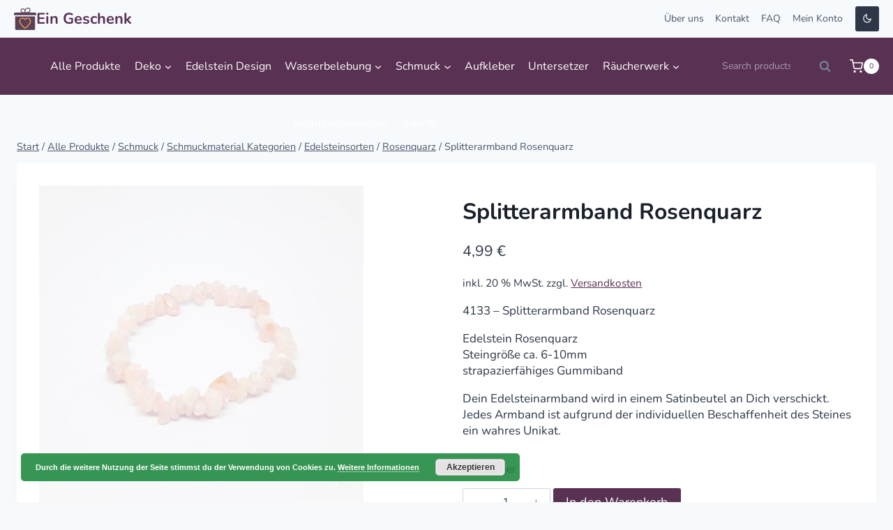

--- FILE ---
content_type: text/html; charset=UTF-8
request_url: https://eingeschenk.at/shop/schmuck/schmuckmaterial-_kategorien/edelsteinsorten/rosenquarz/splitterarmband-rosenquarz/
body_size: 53983
content:
<!doctype html>
<html lang="de" class="no-js" itemtype="https://schema.org/IndividualProduct" itemscope>
<head>
	<meta charset="UTF-8">
	<meta name="viewport" content="width=device-width, initial-scale=1, minimum-scale=1">
	<title>Splitterarmband Rosenquarz - Ein Geschenk</title><link rel="preload" href="https://eingeschenk.at/wp/wp-content/uploads/2020/03/eingeschenk_at_logo-solo-vector.svg" as="image" fetchpriority="high"><link rel="preload" href="https://eingeschenk.at/wp/wp-content/uploads/2019/02/eingeschenk_at_logo-white-vector.svg" as="image" fetchpriority="high"><link rel="preload" href="https://eingeschenk.at/wp/wp-content/uploads/2020/04/20200331_101005-465x465.jpg" as="image" imagesrcset="https://eingeschenk.at/wp/wp-content/uploads/2020/04/20200331_101005-465x465.jpg 465w, https://eingeschenk.at/wp/wp-content/uploads/2020/04/20200331_101005-400x400.jpg 400w, https://eingeschenk.at/wp/wp-content/uploads/2020/04/20200331_101005-100x100.jpg 100w, https://eingeschenk.at/wp/wp-content/uploads/2020/04/20200331_101005-150x150.jpg 150w, https://eingeschenk.at/wp/wp-content/uploads/2020/04/20200331_101005-600x600.jpg 600w, https://eingeschenk.at/wp/wp-content/uploads/2020/04/20200331_101005-300x300.jpg 300w, https://eingeschenk.at/wp/wp-content/uploads/2020/04/20200331_101005-460x460.jpg 460w, https://eingeschenk.at/wp/wp-content/uploads/2020/04/20200331_101005-154x154.jpg 154w, https://eingeschenk.at/wp/wp-content/uploads/2020/04/20200331_101005-77x77.jpg 77w" imagesizes="(max-width: 465px) 100vw, 465px" fetchpriority="high">
<link rel='stylesheet' id='kadence-dark-mode-css' href='https://eingeschenk.at/wp/wp-content/plugins/kadence-pro/dist/dark-mode/dark-mode.css?ver=1.1.16' media='all' />
<style id='kadence-dark-mode-inline-css'>
:root{color-scheme:light dark;}html:not(.specificity){color-scheme:light;}html body{--global-light-toggle-switch:#F7FAFC;--global-dark-toggle-switch:#2D3748;}body.color-switch-dark{color-scheme:dark;--global-gray-400:#4B5563;--global-gray-500:#6B7280;--global-palette1:#9a848d;--global-palette2:#e19154;--global-palette3:#ffffff;--global-palette4:#f7fafc;--global-palette5:#edf2f7;--global-palette6:#718096;--global-palette7:#4a5568;--global-palette8:#2d3748;--global-palette9:#1a202c;--wp--preset--color--theme-palette-1:var(--global-palette1);--wp--preset--color--theme-palette-2:var(--global-palette2);--wp--preset--color--theme-palette-3:var(--global-palette3);--wp--preset--color--theme-palette-4:var(--global-palette4);--wp--preset--color--theme-palette-5:var(--global-palette5);--wp--preset--color--theme-palette-6:var(--global-palette6);--wp--preset--color--theme-palette-7:var(--global-palette7);--wp--preset--color--theme-palette-8:var(--global-palette8);--wp--preset--color--theme-palette-9:var(--global-palette9);--global-palette9rgb:26, 32, 44;--global-palette-highlight:var(--global-palette1);--global-palette-highlight-alt:var(--global-palette2);--global-palette-highlight-alt2:var(--global-palette9);--global-palette-btn-bg:var(--global-palette1);--global-palette-btn-bg-hover:var(--global-palette2);--global-palette-btn:var(--global-palette9);--global-palette-btn-hover:var(--global-palette9);--tec-color-background-events:var(--global-palette9);--tec-color-text-event-date:var(--global-palette3);--tec-color-text-event-title:var(--global-palette3);--tec-color-text-events-title:var(--global-palette3);--tec-color-background-view-selector-list-item-hover:var(--global-palette7);--tec-color-background-secondary:var(--global-palette7);--tec-color-link-primary:var(--global-palette3);--tec-color-icon-active:var(--global-palette3);--tec-color-day-marker-month:var(--global-palette4);--tec-color-border-active-month-grid-hover:var(--global-palette5);--tec-color-accent-primary:var(--global-palette1);}.kadence-color-palette-fixed-switcher{bottom:30px;}.kadence-color-palette-fixed-switcher.kcpf-position-right{right:108px;}.kadence-color-palette-fixed-switcher.kcpf-position-left{left:108px;}.kadence-color-palette-fixed-switcher .kadence-color-palette-switcher.kcps-style-switch.kcps-type-icon button.kadence-color-palette-toggle:after{width:calc( 1.2em + .3em );height:calc( 1.2em + .3em );}.kadence-color-palette-fixed-switcher .kadence-color-palette-switcher button.kadence-color-palette-toggle .kadence-color-palette-icon{font-size:1.2em;}.kadence-color-palette-header-switcher{--global-light-toggle-switch:#F7FAFC;--global-dark-toggle-switch:#2D3748;}.kadence-color-palette-header-switcher .kadence-color-palette-switcher{margin:0px 0px 0px 0px;}.kadence-color-palette-header-switcher .kadence-color-palette-switcher button.kadence-color-palette-toggle .kadence-color-palette-label{font-style:normal;font-size:14px;line-height:1;}.kadence-color-palette-header-switcher .kadence-color-palette-switcher.kcps-style-switch.kcps-type-icon button.kadence-color-palette-toggle:after{width:calc( 0.9em + .3em );height:calc( 0.9em + .3em );}.kadence-color-palette-header-switcher .kadence-color-palette-switcher button.kadence-color-palette-toggle .kadence-color-palette-icon{font-size:0.9em;}.kadence-color-palette-mobile-switcher{--global-light-toggle-switch:#F7FAFC;--global-dark-toggle-switch:#2e1f2e;}.kadence-color-palette-mobile-switcher .kadence-color-palette-switcher.kcps-style-switch.kcps-type-icon button.kadence-color-palette-toggle:after{width:calc( 1.2em + .3em );height:calc( 1.2em + .3em );}.kadence-color-palette-mobile-switcher .kadence-color-palette-switcher button.kadence-color-palette-toggle .kadence-color-palette-icon{font-size:1.2em;}.kadence-color-palette-footer-switcher{--global-light-toggle-switch:#F7FAFC;--global-dark-toggle-switch:#2D3748;}.kadence-color-palette-footer-switcher .kadence-color-palette-switcher.kcps-style-switch.kcps-type-icon button.kadence-color-palette-toggle:after{width:calc( 1.2em + .3em );height:calc( 1.2em + .3em );}.kadence-color-palette-footer-switcher .kadence-color-palette-switcher button.kadence-color-palette-toggle .kadence-color-palette-icon{font-size:1.2em;}
/*# sourceURL=kadence-dark-mode-inline-css */
</style>
<meta property="product:price:amount" content="4.99">
<meta property="product:price:currency" content="EUR">
<meta name="dc.title" content="Splitterarmband Rosenquarz - Ein Geschenk">
<meta name="dc.description" content="4133 – Splitterarmband Rosenquarz Edelstein Rosenquarz Steingröße ca. 6-10mm strapazierfähiges Gummiband Dein Edelsteinarmband wird in einem Satinbeutel an Dich verschickt. Jedes Armband ist aufgrund der individuellen Beschaffenheit des Steines ein wahres Unikat.">
<meta name="dc.relation" content="https://eingeschenk.at/shop/schmuck/schmuckmaterial-_kategorien/edelsteinsorten/rosenquarz/splitterarmband-rosenquarz/">
<meta name="dc.source" content="https://eingeschenk.at/">
<meta name="dc.language" content="de_DE">
<meta name="description" content="4133 – Splitterarmband Rosenquarz Edelstein Rosenquarz Steingröße ca. 6-10mm strapazierfähiges Gummiband Dein Edelsteinarmband wird in einem Satinbeutel an Dich verschickt. Jedes Armband ist aufgrund der individuellen Beschaffenheit des Steines ein wahres Unikat.">
<meta name="robots" content="index, follow, max-snippet:-1, max-image-preview:large, max-video-preview:-1">
<link rel="canonical" href="https://eingeschenk.at/shop/schmuck/schmuckmaterial-_kategorien/edelsteinsorten/rosenquarz/splitterarmband-rosenquarz/">
<meta property="og:url" content="https://eingeschenk.at/shop/schmuck/schmuckmaterial-_kategorien/edelsteinsorten/rosenquarz/splitterarmband-rosenquarz/">
<meta property="og:site_name" content="Ein Geschenk">
<meta property="og:locale" content="de_DE">
<meta property="og:type" content="product">
<meta property="article:author" content="">
<meta property="article:publisher" content="">
<meta property="og:title" content="Splitterarmband Rosenquarz - Ein Geschenk">
<meta property="og:description" content="4133 – Splitterarmband Rosenquarz Edelstein Rosenquarz Steingröße ca. 6-10mm strapazierfähiges Gummiband Dein Edelsteinarmband wird in einem Satinbeutel an Dich verschickt. Jedes Armband ist aufgrund der individuellen Beschaffenheit des Steines ein wahres Unikat.">
<meta property="og:image" content="https://eingeschenk.at/wp/wp-content/uploads/2020/04/20200331_101005.jpg">
<meta property="og:image:secure_url" content="https://eingeschenk.at/wp/wp-content/uploads/2020/04/20200331_101005.jpg">
<meta property="og:image:width" content="1200">
<meta property="og:image:height" content="900">
<meta property="fb:pages" content="">
<meta property="fb:admins" content="">
<meta property="fb:app_id" content="">
<meta name="twitter:card" content="summary">
<meta name="twitter:site" content="">
<meta name="twitter:creator" content="">
<meta name="twitter:title" content="Splitterarmband Rosenquarz - Ein Geschenk">
<meta name="twitter:description" content="4133 – Splitterarmband Rosenquarz Edelstein Rosenquarz Steingröße ca. 6-10mm strapazierfähiges Gummiband Dein Edelsteinarmband wird in einem Satinbeutel an Dich verschickt. Jedes Armband ist aufgrund der individuellen Beschaffenheit des Steines ein wahres Unikat.">
<meta name="twitter:image" content="https://eingeschenk.at/wp/wp-content/uploads/2020/04/20200331_101005.jpg">
<link rel='dns-prefetch' href='//app.convertful.com' />
<link rel='dns-prefetch' href='//capi-automation.s3.us-east-2.amazonaws.com' />
<link href='https://vomstangl.matomo.cloud' crossorigin rel='preconnect' />
<link rel="alternate" type="application/rss+xml" title="Ein Geschenk &raquo; Feed" href="https://eingeschenk.at/feed/" />
<link rel="alternate" type="application/rss+xml" title="Ein Geschenk &raquo; Kommentar-Feed" href="https://eingeschenk.at/comments/feed/" />
			<script>document.documentElement.classList.remove( 'no-js' );</script>
			<style id='wp-img-auto-sizes-contain-inline-css'>
img:is([sizes=auto i],[sizes^="auto," i]){contain-intrinsic-size:3000px 1500px}
/*# sourceURL=wp-img-auto-sizes-contain-inline-css */
</style>
<link rel='stylesheet' id='kadence-blocks-rowlayout-css' href='https://eingeschenk.at/wp/wp-content/plugins/kadence-blocks/dist/style-blocks-rowlayout.css?ver=3.5.31' media='all' />
<link rel='stylesheet' id='kadence-blocks-column-css' href='https://eingeschenk.at/wp/wp-content/plugins/kadence-blocks/dist/style-blocks-column.css?ver=3.5.31' media='all' />
<link rel='stylesheet' id='kadence-blocks-iconlist-css' href='https://eingeschenk.at/wp/wp-content/plugins/kadence-blocks/dist/style-blocks-iconlist.css?ver=3.5.31' media='all' />
<link rel='stylesheet' id='kadence-blocks-advancedgallery-css' href='https://eingeschenk.at/wp/wp-content/plugins/kadence-blocks/dist/style-blocks-advancedgallery.css?ver=3.5.31' media='all' />
<link rel='stylesheet' id='kadence-blocks-image-css' href='https://eingeschenk.at/wp/wp-content/plugins/kadence-blocks/dist/style-blocks-image.css?ver=3.5.31' media='all' />
<style id='wp-block-library-inline-css'>
:root{--wp-block-synced-color:#7a00df;--wp-block-synced-color--rgb:122,0,223;--wp-bound-block-color:var(--wp-block-synced-color);--wp-editor-canvas-background:#ddd;--wp-admin-theme-color:#007cba;--wp-admin-theme-color--rgb:0,124,186;--wp-admin-theme-color-darker-10:#006ba1;--wp-admin-theme-color-darker-10--rgb:0,107,160.5;--wp-admin-theme-color-darker-20:#005a87;--wp-admin-theme-color-darker-20--rgb:0,90,135;--wp-admin-border-width-focus:2px}@media (min-resolution:192dpi){:root{--wp-admin-border-width-focus:1.5px}}.wp-element-button{cursor:pointer}:root .has-very-light-gray-background-color{background-color:#eee}:root .has-very-dark-gray-background-color{background-color:#313131}:root .has-very-light-gray-color{color:#eee}:root .has-very-dark-gray-color{color:#313131}:root .has-vivid-green-cyan-to-vivid-cyan-blue-gradient-background{background:linear-gradient(135deg,#00d084,#0693e3)}:root .has-purple-crush-gradient-background{background:linear-gradient(135deg,#34e2e4,#4721fb 50%,#ab1dfe)}:root .has-hazy-dawn-gradient-background{background:linear-gradient(135deg,#faaca8,#dad0ec)}:root .has-subdued-olive-gradient-background{background:linear-gradient(135deg,#fafae1,#67a671)}:root .has-atomic-cream-gradient-background{background:linear-gradient(135deg,#fdd79a,#004a59)}:root .has-nightshade-gradient-background{background:linear-gradient(135deg,#330968,#31cdcf)}:root .has-midnight-gradient-background{background:linear-gradient(135deg,#020381,#2874fc)}:root{--wp--preset--font-size--normal:16px;--wp--preset--font-size--huge:42px}.has-regular-font-size{font-size:1em}.has-larger-font-size{font-size:2.625em}.has-normal-font-size{font-size:var(--wp--preset--font-size--normal)}.has-huge-font-size{font-size:var(--wp--preset--font-size--huge)}.has-text-align-center{text-align:center}.has-text-align-left{text-align:left}.has-text-align-right{text-align:right}.has-fit-text{white-space:nowrap!important}#end-resizable-editor-section{display:none}.aligncenter{clear:both}.items-justified-left{justify-content:flex-start}.items-justified-center{justify-content:center}.items-justified-right{justify-content:flex-end}.items-justified-space-between{justify-content:space-between}.screen-reader-text{border:0;clip-path:inset(50%);height:1px;margin:-1px;overflow:hidden;padding:0;position:absolute;width:1px;word-wrap:normal!important}.screen-reader-text:focus{background-color:#ddd;clip-path:none;color:#444;display:block;font-size:1em;height:auto;left:5px;line-height:normal;padding:15px 23px 14px;text-decoration:none;top:5px;width:auto;z-index:100000}html :where(.has-border-color){border-style:solid}html :where([style*=border-top-color]){border-top-style:solid}html :where([style*=border-right-color]){border-right-style:solid}html :where([style*=border-bottom-color]){border-bottom-style:solid}html :where([style*=border-left-color]){border-left-style:solid}html :where([style*=border-width]){border-style:solid}html :where([style*=border-top-width]){border-top-style:solid}html :where([style*=border-right-width]){border-right-style:solid}html :where([style*=border-bottom-width]){border-bottom-style:solid}html :where([style*=border-left-width]){border-left-style:solid}html :where(img[class*=wp-image-]){height:auto;max-width:100%}:where(figure){margin:0 0 1em}html :where(.is-position-sticky){--wp-admin--admin-bar--position-offset:var(--wp-admin--admin-bar--height,0px)}@media screen and (max-width:600px){html :where(.is-position-sticky){--wp-admin--admin-bar--position-offset:0px}}

/*# sourceURL=wp-block-library-inline-css */
</style><style id='wp-block-image-inline-css'>
.wp-block-image>a,.wp-block-image>figure>a{display:inline-block}.wp-block-image img{box-sizing:border-box;height:auto;max-width:100%;vertical-align:bottom}@media not (prefers-reduced-motion){.wp-block-image img.hide{visibility:hidden}.wp-block-image img.show{animation:show-content-image .4s}}.wp-block-image[style*=border-radius] img,.wp-block-image[style*=border-radius]>a{border-radius:inherit}.wp-block-image.has-custom-border img{box-sizing:border-box}.wp-block-image.aligncenter{text-align:center}.wp-block-image.alignfull>a,.wp-block-image.alignwide>a{width:100%}.wp-block-image.alignfull img,.wp-block-image.alignwide img{height:auto;width:100%}.wp-block-image .aligncenter,.wp-block-image .alignleft,.wp-block-image .alignright,.wp-block-image.aligncenter,.wp-block-image.alignleft,.wp-block-image.alignright{display:table}.wp-block-image .aligncenter>figcaption,.wp-block-image .alignleft>figcaption,.wp-block-image .alignright>figcaption,.wp-block-image.aligncenter>figcaption,.wp-block-image.alignleft>figcaption,.wp-block-image.alignright>figcaption{caption-side:bottom;display:table-caption}.wp-block-image .alignleft{float:left;margin:.5em 1em .5em 0}.wp-block-image .alignright{float:right;margin:.5em 0 .5em 1em}.wp-block-image .aligncenter{margin-left:auto;margin-right:auto}.wp-block-image :where(figcaption){margin-bottom:1em;margin-top:.5em}.wp-block-image.is-style-circle-mask img{border-radius:9999px}@supports ((-webkit-mask-image:none) or (mask-image:none)) or (-webkit-mask-image:none){.wp-block-image.is-style-circle-mask img{border-radius:0;-webkit-mask-image:url('data:image/svg+xml;utf8,<svg viewBox="0 0 100 100" xmlns="http://www.w3.org/2000/svg"><circle cx="50" cy="50" r="50"/></svg>');mask-image:url('data:image/svg+xml;utf8,<svg viewBox="0 0 100 100" xmlns="http://www.w3.org/2000/svg"><circle cx="50" cy="50" r="50"/></svg>');mask-mode:alpha;-webkit-mask-position:center;mask-position:center;-webkit-mask-repeat:no-repeat;mask-repeat:no-repeat;-webkit-mask-size:contain;mask-size:contain}}:root :where(.wp-block-image.is-style-rounded img,.wp-block-image .is-style-rounded img){border-radius:9999px}.wp-block-image figure{margin:0}.wp-lightbox-container{display:flex;flex-direction:column;position:relative}.wp-lightbox-container img{cursor:zoom-in}.wp-lightbox-container img:hover+button{opacity:1}.wp-lightbox-container button{align-items:center;backdrop-filter:blur(16px) saturate(180%);background-color:#5a5a5a40;border:none;border-radius:4px;cursor:zoom-in;display:flex;height:20px;justify-content:center;opacity:0;padding:0;position:absolute;right:16px;text-align:center;top:16px;width:20px;z-index:100}@media not (prefers-reduced-motion){.wp-lightbox-container button{transition:opacity .2s ease}}.wp-lightbox-container button:focus-visible{outline:3px auto #5a5a5a40;outline:3px auto -webkit-focus-ring-color;outline-offset:3px}.wp-lightbox-container button:hover{cursor:pointer;opacity:1}.wp-lightbox-container button:focus{opacity:1}.wp-lightbox-container button:focus,.wp-lightbox-container button:hover,.wp-lightbox-container button:not(:hover):not(:active):not(.has-background){background-color:#5a5a5a40;border:none}.wp-lightbox-overlay{box-sizing:border-box;cursor:zoom-out;height:100vh;left:0;overflow:hidden;position:fixed;top:0;visibility:hidden;width:100%;z-index:100000}.wp-lightbox-overlay .close-button{align-items:center;cursor:pointer;display:flex;justify-content:center;min-height:40px;min-width:40px;padding:0;position:absolute;right:calc(env(safe-area-inset-right) + 16px);top:calc(env(safe-area-inset-top) + 16px);z-index:5000000}.wp-lightbox-overlay .close-button:focus,.wp-lightbox-overlay .close-button:hover,.wp-lightbox-overlay .close-button:not(:hover):not(:active):not(.has-background){background:none;border:none}.wp-lightbox-overlay .lightbox-image-container{height:var(--wp--lightbox-container-height);left:50%;overflow:hidden;position:absolute;top:50%;transform:translate(-50%,-50%);transform-origin:top left;width:var(--wp--lightbox-container-width);z-index:9999999999}.wp-lightbox-overlay .wp-block-image{align-items:center;box-sizing:border-box;display:flex;height:100%;justify-content:center;margin:0;position:relative;transform-origin:0 0;width:100%;z-index:3000000}.wp-lightbox-overlay .wp-block-image img{height:var(--wp--lightbox-image-height);min-height:var(--wp--lightbox-image-height);min-width:var(--wp--lightbox-image-width);width:var(--wp--lightbox-image-width)}.wp-lightbox-overlay .wp-block-image figcaption{display:none}.wp-lightbox-overlay button{background:none;border:none}.wp-lightbox-overlay .scrim{background-color:#fff;height:100%;opacity:.9;position:absolute;width:100%;z-index:2000000}.wp-lightbox-overlay.active{visibility:visible}@media not (prefers-reduced-motion){.wp-lightbox-overlay.active{animation:turn-on-visibility .25s both}.wp-lightbox-overlay.active img{animation:turn-on-visibility .35s both}.wp-lightbox-overlay.show-closing-animation:not(.active){animation:turn-off-visibility .35s both}.wp-lightbox-overlay.show-closing-animation:not(.active) img{animation:turn-off-visibility .25s both}.wp-lightbox-overlay.zoom.active{animation:none;opacity:1;visibility:visible}.wp-lightbox-overlay.zoom.active .lightbox-image-container{animation:lightbox-zoom-in .4s}.wp-lightbox-overlay.zoom.active .lightbox-image-container img{animation:none}.wp-lightbox-overlay.zoom.active .scrim{animation:turn-on-visibility .4s forwards}.wp-lightbox-overlay.zoom.show-closing-animation:not(.active){animation:none}.wp-lightbox-overlay.zoom.show-closing-animation:not(.active) .lightbox-image-container{animation:lightbox-zoom-out .4s}.wp-lightbox-overlay.zoom.show-closing-animation:not(.active) .lightbox-image-container img{animation:none}.wp-lightbox-overlay.zoom.show-closing-animation:not(.active) .scrim{animation:turn-off-visibility .4s forwards}}@keyframes show-content-image{0%{visibility:hidden}99%{visibility:hidden}to{visibility:visible}}@keyframes turn-on-visibility{0%{opacity:0}to{opacity:1}}@keyframes turn-off-visibility{0%{opacity:1;visibility:visible}99%{opacity:0;visibility:visible}to{opacity:0;visibility:hidden}}@keyframes lightbox-zoom-in{0%{transform:translate(calc((-100vw + var(--wp--lightbox-scrollbar-width))/2 + var(--wp--lightbox-initial-left-position)),calc(-50vh + var(--wp--lightbox-initial-top-position))) scale(var(--wp--lightbox-scale))}to{transform:translate(-50%,-50%) scale(1)}}@keyframes lightbox-zoom-out{0%{transform:translate(-50%,-50%) scale(1);visibility:visible}99%{visibility:visible}to{transform:translate(calc((-100vw + var(--wp--lightbox-scrollbar-width))/2 + var(--wp--lightbox-initial-left-position)),calc(-50vh + var(--wp--lightbox-initial-top-position))) scale(var(--wp--lightbox-scale));visibility:hidden}}
/*# sourceURL=https://eingeschenk.at/wp/wp-includes/blocks/image/style.min.css */
</style>
<style id='wp-block-navigation-inline-css'>
.wp-block-navigation{position:relative}.wp-block-navigation ul{margin-bottom:0;margin-left:0;margin-top:0;padding-left:0}.wp-block-navigation ul,.wp-block-navigation ul li{list-style:none;padding:0}.wp-block-navigation .wp-block-navigation-item{align-items:center;background-color:inherit;display:flex;position:relative}.wp-block-navigation .wp-block-navigation-item .wp-block-navigation__submenu-container:empty{display:none}.wp-block-navigation .wp-block-navigation-item__content{display:block;z-index:1}.wp-block-navigation .wp-block-navigation-item__content.wp-block-navigation-item__content{color:inherit}.wp-block-navigation.has-text-decoration-underline .wp-block-navigation-item__content,.wp-block-navigation.has-text-decoration-underline .wp-block-navigation-item__content:active,.wp-block-navigation.has-text-decoration-underline .wp-block-navigation-item__content:focus{text-decoration:underline}.wp-block-navigation.has-text-decoration-line-through .wp-block-navigation-item__content,.wp-block-navigation.has-text-decoration-line-through .wp-block-navigation-item__content:active,.wp-block-navigation.has-text-decoration-line-through .wp-block-navigation-item__content:focus{text-decoration:line-through}.wp-block-navigation :where(a),.wp-block-navigation :where(a:active),.wp-block-navigation :where(a:focus){text-decoration:none}.wp-block-navigation .wp-block-navigation__submenu-icon{align-self:center;background-color:inherit;border:none;color:currentColor;display:inline-block;font-size:inherit;height:.6em;line-height:0;margin-left:.25em;padding:0;width:.6em}.wp-block-navigation .wp-block-navigation__submenu-icon svg{display:inline-block;stroke:currentColor;height:inherit;margin-top:.075em;width:inherit}.wp-block-navigation{--navigation-layout-justification-setting:flex-start;--navigation-layout-direction:row;--navigation-layout-wrap:wrap;--navigation-layout-justify:flex-start;--navigation-layout-align:center}.wp-block-navigation.is-vertical{--navigation-layout-direction:column;--navigation-layout-justify:initial;--navigation-layout-align:flex-start}.wp-block-navigation.no-wrap{--navigation-layout-wrap:nowrap}.wp-block-navigation.items-justified-center{--navigation-layout-justification-setting:center;--navigation-layout-justify:center}.wp-block-navigation.items-justified-center.is-vertical{--navigation-layout-align:center}.wp-block-navigation.items-justified-right{--navigation-layout-justification-setting:flex-end;--navigation-layout-justify:flex-end}.wp-block-navigation.items-justified-right.is-vertical{--navigation-layout-align:flex-end}.wp-block-navigation.items-justified-space-between{--navigation-layout-justification-setting:space-between;--navigation-layout-justify:space-between}.wp-block-navigation .has-child .wp-block-navigation__submenu-container{align-items:normal;background-color:inherit;color:inherit;display:flex;flex-direction:column;opacity:0;position:absolute;z-index:2}@media not (prefers-reduced-motion){.wp-block-navigation .has-child .wp-block-navigation__submenu-container{transition:opacity .1s linear}}.wp-block-navigation .has-child .wp-block-navigation__submenu-container{height:0;overflow:hidden;visibility:hidden;width:0}.wp-block-navigation .has-child .wp-block-navigation__submenu-container>.wp-block-navigation-item>.wp-block-navigation-item__content{display:flex;flex-grow:1;padding:.5em 1em}.wp-block-navigation .has-child .wp-block-navigation__submenu-container>.wp-block-navigation-item>.wp-block-navigation-item__content .wp-block-navigation__submenu-icon{margin-left:auto;margin-right:0}.wp-block-navigation .has-child .wp-block-navigation__submenu-container .wp-block-navigation-item__content{margin:0}.wp-block-navigation .has-child .wp-block-navigation__submenu-container{left:-1px;top:100%}@media (min-width:782px){.wp-block-navigation .has-child .wp-block-navigation__submenu-container .wp-block-navigation__submenu-container{left:100%;top:-1px}.wp-block-navigation .has-child .wp-block-navigation__submenu-container .wp-block-navigation__submenu-container:before{background:#0000;content:"";display:block;height:100%;position:absolute;right:100%;width:.5em}.wp-block-navigation .has-child .wp-block-navigation__submenu-container .wp-block-navigation__submenu-icon{margin-right:.25em}.wp-block-navigation .has-child .wp-block-navigation__submenu-container .wp-block-navigation__submenu-icon svg{transform:rotate(-90deg)}}.wp-block-navigation .has-child .wp-block-navigation-submenu__toggle[aria-expanded=true]~.wp-block-navigation__submenu-container,.wp-block-navigation .has-child:not(.open-on-click):hover>.wp-block-navigation__submenu-container,.wp-block-navigation .has-child:not(.open-on-click):not(.open-on-hover-click):focus-within>.wp-block-navigation__submenu-container{height:auto;min-width:200px;opacity:1;overflow:visible;visibility:visible;width:auto}.wp-block-navigation.has-background .has-child .wp-block-navigation__submenu-container{left:0;top:100%}@media (min-width:782px){.wp-block-navigation.has-background .has-child .wp-block-navigation__submenu-container .wp-block-navigation__submenu-container{left:100%;top:0}}.wp-block-navigation-submenu{display:flex;position:relative}.wp-block-navigation-submenu .wp-block-navigation__submenu-icon svg{stroke:currentColor}button.wp-block-navigation-item__content{background-color:initial;border:none;color:currentColor;font-family:inherit;font-size:inherit;font-style:inherit;font-weight:inherit;letter-spacing:inherit;line-height:inherit;text-align:left;text-transform:inherit}.wp-block-navigation-submenu__toggle{cursor:pointer}.wp-block-navigation-submenu__toggle[aria-expanded=true]+.wp-block-navigation__submenu-icon>svg,.wp-block-navigation-submenu__toggle[aria-expanded=true]>svg{transform:rotate(180deg)}.wp-block-navigation-item.open-on-click .wp-block-navigation-submenu__toggle{padding-left:0;padding-right:.85em}.wp-block-navigation-item.open-on-click .wp-block-navigation-submenu__toggle+.wp-block-navigation__submenu-icon{margin-left:-.6em;pointer-events:none}.wp-block-navigation-item.open-on-click button.wp-block-navigation-item__content:not(.wp-block-navigation-submenu__toggle){padding:0}.wp-block-navigation .wp-block-page-list,.wp-block-navigation__container,.wp-block-navigation__responsive-close,.wp-block-navigation__responsive-container,.wp-block-navigation__responsive-container-content,.wp-block-navigation__responsive-dialog{gap:inherit}:where(.wp-block-navigation.has-background .wp-block-navigation-item a:not(.wp-element-button)),:where(.wp-block-navigation.has-background .wp-block-navigation-submenu a:not(.wp-element-button)){padding:.5em 1em}:where(.wp-block-navigation .wp-block-navigation__submenu-container .wp-block-navigation-item a:not(.wp-element-button)),:where(.wp-block-navigation .wp-block-navigation__submenu-container .wp-block-navigation-submenu a:not(.wp-element-button)),:where(.wp-block-navigation .wp-block-navigation__submenu-container .wp-block-navigation-submenu button.wp-block-navigation-item__content),:where(.wp-block-navigation .wp-block-navigation__submenu-container .wp-block-pages-list__item button.wp-block-navigation-item__content){padding:.5em 1em}.wp-block-navigation.items-justified-right .wp-block-navigation__container .has-child .wp-block-navigation__submenu-container,.wp-block-navigation.items-justified-right .wp-block-page-list>.has-child .wp-block-navigation__submenu-container,.wp-block-navigation.items-justified-space-between .wp-block-page-list>.has-child:last-child .wp-block-navigation__submenu-container,.wp-block-navigation.items-justified-space-between>.wp-block-navigation__container>.has-child:last-child .wp-block-navigation__submenu-container{left:auto;right:0}.wp-block-navigation.items-justified-right .wp-block-navigation__container .has-child .wp-block-navigation__submenu-container .wp-block-navigation__submenu-container,.wp-block-navigation.items-justified-right .wp-block-page-list>.has-child .wp-block-navigation__submenu-container .wp-block-navigation__submenu-container,.wp-block-navigation.items-justified-space-between .wp-block-page-list>.has-child:last-child .wp-block-navigation__submenu-container .wp-block-navigation__submenu-container,.wp-block-navigation.items-justified-space-between>.wp-block-navigation__container>.has-child:last-child .wp-block-navigation__submenu-container .wp-block-navigation__submenu-container{left:-1px;right:-1px}@media (min-width:782px){.wp-block-navigation.items-justified-right .wp-block-navigation__container .has-child .wp-block-navigation__submenu-container .wp-block-navigation__submenu-container,.wp-block-navigation.items-justified-right .wp-block-page-list>.has-child .wp-block-navigation__submenu-container .wp-block-navigation__submenu-container,.wp-block-navigation.items-justified-space-between .wp-block-page-list>.has-child:last-child .wp-block-navigation__submenu-container .wp-block-navigation__submenu-container,.wp-block-navigation.items-justified-space-between>.wp-block-navigation__container>.has-child:last-child .wp-block-navigation__submenu-container .wp-block-navigation__submenu-container{left:auto;right:100%}}.wp-block-navigation:not(.has-background) .wp-block-navigation__submenu-container{background-color:#fff;border:1px solid #00000026}.wp-block-navigation.has-background .wp-block-navigation__submenu-container{background-color:inherit}.wp-block-navigation:not(.has-text-color) .wp-block-navigation__submenu-container{color:#000}.wp-block-navigation__container{align-items:var(--navigation-layout-align,initial);display:flex;flex-direction:var(--navigation-layout-direction,initial);flex-wrap:var(--navigation-layout-wrap,wrap);justify-content:var(--navigation-layout-justify,initial);list-style:none;margin:0;padding-left:0}.wp-block-navigation__container .is-responsive{display:none}.wp-block-navigation__container:only-child,.wp-block-page-list:only-child{flex-grow:1}@keyframes overlay-menu__fade-in-animation{0%{opacity:0;transform:translateY(.5em)}to{opacity:1;transform:translateY(0)}}.wp-block-navigation__responsive-container{bottom:0;display:none;left:0;position:fixed;right:0;top:0}.wp-block-navigation__responsive-container :where(.wp-block-navigation-item a){color:inherit}.wp-block-navigation__responsive-container .wp-block-navigation__responsive-container-content{align-items:var(--navigation-layout-align,initial);display:flex;flex-direction:var(--navigation-layout-direction,initial);flex-wrap:var(--navigation-layout-wrap,wrap);justify-content:var(--navigation-layout-justify,initial)}.wp-block-navigation__responsive-container:not(.is-menu-open.is-menu-open){background-color:inherit!important;color:inherit!important}.wp-block-navigation__responsive-container.is-menu-open{background-color:inherit;display:flex;flex-direction:column}@media not (prefers-reduced-motion){.wp-block-navigation__responsive-container.is-menu-open{animation:overlay-menu__fade-in-animation .1s ease-out;animation-fill-mode:forwards}}.wp-block-navigation__responsive-container.is-menu-open{overflow:auto;padding:clamp(1rem,var(--wp--style--root--padding-top),20rem) clamp(1rem,var(--wp--style--root--padding-right),20rem) clamp(1rem,var(--wp--style--root--padding-bottom),20rem) clamp(1rem,var(--wp--style--root--padding-left),20rem);z-index:100000}.wp-block-navigation__responsive-container.is-menu-open .wp-block-navigation__responsive-container-content{align-items:var(--navigation-layout-justification-setting,inherit);display:flex;flex-direction:column;flex-wrap:nowrap;overflow:visible;padding-top:calc(2rem + 24px)}.wp-block-navigation__responsive-container.is-menu-open .wp-block-navigation__responsive-container-content,.wp-block-navigation__responsive-container.is-menu-open .wp-block-navigation__responsive-container-content .wp-block-navigation__container,.wp-block-navigation__responsive-container.is-menu-open .wp-block-navigation__responsive-container-content .wp-block-page-list{justify-content:flex-start}.wp-block-navigation__responsive-container.is-menu-open .wp-block-navigation__responsive-container-content .wp-block-navigation__submenu-icon{display:none}.wp-block-navigation__responsive-container.is-menu-open .wp-block-navigation__responsive-container-content .has-child .wp-block-navigation__submenu-container{border:none;height:auto;min-width:200px;opacity:1;overflow:initial;padding-left:2rem;padding-right:2rem;position:static;visibility:visible;width:auto}.wp-block-navigation__responsive-container.is-menu-open .wp-block-navigation__responsive-container-content .wp-block-navigation__container,.wp-block-navigation__responsive-container.is-menu-open .wp-block-navigation__responsive-container-content .wp-block-navigation__submenu-container{gap:inherit}.wp-block-navigation__responsive-container.is-menu-open .wp-block-navigation__responsive-container-content .wp-block-navigation__submenu-container{padding-top:var(--wp--style--block-gap,2em)}.wp-block-navigation__responsive-container.is-menu-open .wp-block-navigation__responsive-container-content .wp-block-navigation-item__content{padding:0}.wp-block-navigation__responsive-container.is-menu-open .wp-block-navigation__responsive-container-content .wp-block-navigation-item,.wp-block-navigation__responsive-container.is-menu-open .wp-block-navigation__responsive-container-content .wp-block-navigation__container,.wp-block-navigation__responsive-container.is-menu-open .wp-block-navigation__responsive-container-content .wp-block-page-list{align-items:var(--navigation-layout-justification-setting,initial);display:flex;flex-direction:column}.wp-block-navigation__responsive-container.is-menu-open .wp-block-navigation-item,.wp-block-navigation__responsive-container.is-menu-open .wp-block-navigation-item .wp-block-navigation__submenu-container,.wp-block-navigation__responsive-container.is-menu-open .wp-block-navigation__container,.wp-block-navigation__responsive-container.is-menu-open .wp-block-page-list{background:#0000!important;color:inherit!important}.wp-block-navigation__responsive-container.is-menu-open .wp-block-navigation__submenu-container.wp-block-navigation__submenu-container.wp-block-navigation__submenu-container.wp-block-navigation__submenu-container{left:auto;right:auto}@media (min-width:600px){.wp-block-navigation__responsive-container:not(.hidden-by-default):not(.is-menu-open){background-color:inherit;display:block;position:relative;width:100%;z-index:auto}.wp-block-navigation__responsive-container:not(.hidden-by-default):not(.is-menu-open) .wp-block-navigation__responsive-container-close{display:none}.wp-block-navigation__responsive-container.is-menu-open .wp-block-navigation__submenu-container.wp-block-navigation__submenu-container.wp-block-navigation__submenu-container.wp-block-navigation__submenu-container{left:0}}.wp-block-navigation:not(.has-background) .wp-block-navigation__responsive-container.is-menu-open{background-color:#fff}.wp-block-navigation:not(.has-text-color) .wp-block-navigation__responsive-container.is-menu-open{color:#000}.wp-block-navigation__toggle_button_label{font-size:1rem;font-weight:700}.wp-block-navigation__responsive-container-close,.wp-block-navigation__responsive-container-open{background:#0000;border:none;color:currentColor;cursor:pointer;margin:0;padding:0;text-transform:inherit;vertical-align:middle}.wp-block-navigation__responsive-container-close svg,.wp-block-navigation__responsive-container-open svg{fill:currentColor;display:block;height:24px;pointer-events:none;width:24px}.wp-block-navigation__responsive-container-open{display:flex}.wp-block-navigation__responsive-container-open.wp-block-navigation__responsive-container-open.wp-block-navigation__responsive-container-open{font-family:inherit;font-size:inherit;font-weight:inherit}@media (min-width:600px){.wp-block-navigation__responsive-container-open:not(.always-shown){display:none}}.wp-block-navigation__responsive-container-close{position:absolute;right:0;top:0;z-index:2}.wp-block-navigation__responsive-container-close.wp-block-navigation__responsive-container-close.wp-block-navigation__responsive-container-close{font-family:inherit;font-size:inherit;font-weight:inherit}.wp-block-navigation__responsive-close{width:100%}.has-modal-open .wp-block-navigation__responsive-close{margin-left:auto;margin-right:auto;max-width:var(--wp--style--global--wide-size,100%)}.wp-block-navigation__responsive-close:focus{outline:none}.is-menu-open .wp-block-navigation__responsive-close,.is-menu-open .wp-block-navigation__responsive-container-content,.is-menu-open .wp-block-navigation__responsive-dialog{box-sizing:border-box}.wp-block-navigation__responsive-dialog{position:relative}.has-modal-open .admin-bar .is-menu-open .wp-block-navigation__responsive-dialog{margin-top:46px}@media (min-width:782px){.has-modal-open .admin-bar .is-menu-open .wp-block-navigation__responsive-dialog{margin-top:32px}}html.has-modal-open{overflow:hidden}
/*# sourceURL=https://eingeschenk.at/wp/wp-includes/blocks/navigation/style.min.css */
</style>
<style id='wp-block-navigation-link-inline-css'>
.wp-block-navigation .wp-block-navigation-item__label{overflow-wrap:break-word}.wp-block-navigation .wp-block-navigation-item__description{display:none}.link-ui-tools{outline:1px solid #f0f0f0;padding:8px}.link-ui-block-inserter{padding-top:8px}.link-ui-block-inserter__back{margin-left:8px;text-transform:uppercase}
/*# sourceURL=https://eingeschenk.at/wp/wp-includes/blocks/navigation-link/style.min.css */
</style>
<style id='wp-block-paragraph-inline-css'>
.is-small-text{font-size:.875em}.is-regular-text{font-size:1em}.is-large-text{font-size:2.25em}.is-larger-text{font-size:3em}.has-drop-cap:not(:focus):first-letter{float:left;font-size:8.4em;font-style:normal;font-weight:100;line-height:.68;margin:.05em .1em 0 0;text-transform:uppercase}body.rtl .has-drop-cap:not(:focus):first-letter{float:none;margin-left:.1em}p.has-drop-cap.has-background{overflow:hidden}:root :where(p.has-background){padding:1.25em 2.375em}:where(p.has-text-color:not(.has-link-color)) a{color:inherit}p.has-text-align-left[style*="writing-mode:vertical-lr"],p.has-text-align-right[style*="writing-mode:vertical-rl"]{rotate:180deg}
/*# sourceURL=https://eingeschenk.at/wp/wp-includes/blocks/paragraph/style.min.css */
</style>
<style id='wp-block-spacer-inline-css'>
.wp-block-spacer{clear:both}
/*# sourceURL=https://eingeschenk.at/wp/wp-includes/blocks/spacer/style.min.css */
</style>
<link rel='stylesheet' id='wc-blocks-style-css' href='https://eingeschenk.at/wp/wp-content/plugins/woocommerce/assets/client/blocks/wc-blocks.css?ver=wc-10.4.3' media='all' />
<style id='core-block-supports-inline-css'>
.wp-container-core-navigation-is-layout-41619b2b{flex-direction:column;align-items:flex-start;}
/*# sourceURL=core-block-supports-inline-css */
</style>

<style id='classic-theme-styles-inline-css'>
/*! This file is auto-generated */
.wp-block-button__link{color:#fff;background-color:#32373c;border-radius:9999px;box-shadow:none;text-decoration:none;padding:calc(.667em + 2px) calc(1.333em + 2px);font-size:1.125em}.wp-block-file__button{background:#32373c;color:#fff;text-decoration:none}
/*# sourceURL=/wp-includes/css/classic-themes.min.css */
</style>
<link rel='stylesheet' id='siq_icon_css-css' href='https://eingeschenk.at/wp/wp-content/plugins/searchiq/assets/5.1/css/frontend/icon-moon.css?ver=1769982544' media='all' />
<link rel='stylesheet' id='siq_front_css-css' href='https://eingeschenk.at/wp/wp-content/plugins/searchiq/assets/5.1/css/frontend/stylesheet.css?ver=1769982544' media='all' />
<style id='woocommerce-inline-inline-css'>
.woocommerce form .form-row .required { visibility: visible; }
/*# sourceURL=woocommerce-inline-inline-css */
</style>
<link rel='stylesheet' id='kadence_size_chart_css-css' href='https://eingeschenk.at/wp/wp-content/plugins/kadence-woo-extras/lib/sizechart/css/kt_size_chart.css?ver=2.4.12' media='all' />
<link rel='stylesheet' id='kadence-global-css' href='https://eingeschenk.at/wp/wp-content/themes/kadence/assets/css/global.min.css?ver=1.4.3' media='all' />
<style id='kadence-global-inline-css'>
/* Kadence Base CSS */
:root{--global-palette1:#593253;--global-palette2:#d68a50;--global-palette3:#1A202C;--global-palette4:#2D3748;--global-palette5:#4A5568;--global-palette6:#718096;--global-palette7:#EDF2F7;--global-palette8:#F7FAFC;--global-palette9:#ffffff;--global-palette10:oklch(from var(--global-palette1) calc(l + 0.10 * (1 - l)) calc(c * 1.00) calc(h + 180) / 100%);--global-palette11:#13612e;--global-palette12:#1159af;--global-palette13:#b82105;--global-palette14:#f7630c;--global-palette15:#f5a524;--global-palette9rgb:255, 255, 255;--global-palette-highlight:var(--global-palette1);--global-palette-highlight-alt:var(--global-palette2);--global-palette-highlight-alt2:var(--global-palette9);--global-palette-btn-bg:var(--global-palette1);--global-palette-btn-bg-hover:var(--global-palette2);--global-palette-btn:var(--global-palette9);--global-palette-btn-hover:var(--global-palette9);--global-palette-btn-sec-bg:var(--global-palette7);--global-palette-btn-sec-bg-hover:var(--global-palette2);--global-palette-btn-sec:var(--global-palette3);--global-palette-btn-sec-hover:var(--global-palette9);--global-body-font-family:Nunito, sans-serif;--global-heading-font-family:inherit;--global-primary-nav-font-family:inherit;--global-fallback-font:sans-serif;--global-display-fallback-font:sans-serif;--global-content-width:1440px;--global-content-wide-width:calc(1440px + 230px);--global-content-narrow-width:842px;--global-content-edge-padding:1.5rem;--global-content-boxed-padding:2rem;--global-calc-content-width:calc(1440px - var(--global-content-edge-padding) - var(--global-content-edge-padding) );--wp--style--global--content-size:var(--global-calc-content-width);}.wp-site-blocks{--global-vw:calc( 100vw - ( 0.5 * var(--scrollbar-offset)));}body{background:var(--global-palette9);}body, input, select, optgroup, textarea{font-style:normal;font-weight:normal;font-size:17px;line-height:1.4;font-family:var(--global-body-font-family);color:var(--global-palette4);}.content-bg, body.content-style-unboxed .site{background:var(--global-palette9);}h1,h2,h3,h4,h5,h6{font-family:var(--global-heading-font-family);}h1{font-style:normal;font-weight:700;font-size:32px;line-height:1.3;color:var(--global-palette3);}h2{font-style:normal;font-weight:700;font-size:28px;line-height:1.3;color:var(--global-palette3);}h3{font-style:normal;font-weight:700;font-size:24px;line-height:1.3;color:var(--global-palette3);}h4{font-style:normal;font-weight:700;font-size:22px;line-height:1.3;color:var(--global-palette4);}h5{font-style:normal;font-weight:700;font-size:20px;line-height:1.3;color:var(--global-palette4);}h6{font-style:normal;font-weight:700;font-size:18px;line-height:1.3;color:var(--global-palette5);}.entry-hero .kadence-breadcrumbs{max-width:1440px;}.site-container, .site-header-row-layout-contained, .site-footer-row-layout-contained, .entry-hero-layout-contained, .comments-area, .alignfull > .wp-block-cover__inner-container, .alignwide > .wp-block-cover__inner-container{max-width:var(--global-content-width);}.content-width-narrow .content-container.site-container, .content-width-narrow .hero-container.site-container{max-width:var(--global-content-narrow-width);}@media all and (min-width: 1670px){.wp-site-blocks .content-container  .alignwide{margin-left:-115px;margin-right:-115px;width:unset;max-width:unset;}}@media all and (min-width: 1102px){.content-width-narrow .wp-site-blocks .content-container .alignwide{margin-left:-130px;margin-right:-130px;width:unset;max-width:unset;}}.content-style-boxed .wp-site-blocks .entry-content .alignwide{margin-left:calc( -1 * var( --global-content-boxed-padding ) );margin-right:calc( -1 * var( --global-content-boxed-padding ) );}.content-area{margin-top:5rem;margin-bottom:5rem;}@media all and (max-width: 1024px){.content-area{margin-top:3rem;margin-bottom:3rem;}}@media all and (max-width: 767px){.content-area{margin-top:2rem;margin-bottom:2rem;}}@media all and (max-width: 1024px){:root{--global-content-boxed-padding:2rem;}}@media all and (max-width: 767px){:root{--global-content-boxed-padding:1.5rem;}}.entry-content-wrap{padding:2rem;}@media all and (max-width: 1024px){.entry-content-wrap{padding:2rem;}}@media all and (max-width: 767px){.entry-content-wrap{padding:1.5rem;}}.entry.single-entry{box-shadow:0px 15px 15px -10px rgba(0,0,0,0.05);}.entry.loop-entry{box-shadow:0px 15px 15px -10px rgba(0,0,0,0.05);}.loop-entry .entry-content-wrap{padding:2rem;}@media all and (max-width: 1024px){.loop-entry .entry-content-wrap{padding:2rem;}}@media all and (max-width: 767px){.loop-entry .entry-content-wrap{padding:1.5rem;}}button, .button, .wp-block-button__link, input[type="button"], input[type="reset"], input[type="submit"], .fl-button, .elementor-button-wrapper .elementor-button, .wc-block-components-checkout-place-order-button, .wc-block-cart__submit{box-shadow:0px 0px 0px -7px rgba(0,0,0,0);}button:hover, button:focus, button:active, .button:hover, .button:focus, .button:active, .wp-block-button__link:hover, .wp-block-button__link:focus, .wp-block-button__link:active, input[type="button"]:hover, input[type="button"]:focus, input[type="button"]:active, input[type="reset"]:hover, input[type="reset"]:focus, input[type="reset"]:active, input[type="submit"]:hover, input[type="submit"]:focus, input[type="submit"]:active, .elementor-button-wrapper .elementor-button:hover, .elementor-button-wrapper .elementor-button:focus, .elementor-button-wrapper .elementor-button:active, .wc-block-cart__submit:hover{box-shadow:0px 15px 25px -7px rgba(0,0,0,0.1);}.kb-button.kb-btn-global-outline.kb-btn-global-inherit{padding-top:calc(px - 2px);padding-right:calc(px - 2px);padding-bottom:calc(px - 2px);padding-left:calc(px - 2px);}@media all and (min-width: 1025px){.transparent-header .entry-hero .entry-hero-container-inner{padding-top:calc(0px + 80px);}}@media all and (max-width: 1024px){.mobile-transparent-header .entry-hero .entry-hero-container-inner{padding-top:80px;}}@media all and (max-width: 767px){.mobile-transparent-header .entry-hero .entry-hero-container-inner{padding-top:80px;}}
/* Kadence Header CSS */
@media all and (max-width: 1024px){.mobile-transparent-header #masthead{position:absolute;left:0px;right:0px;z-index:100;}.kadence-scrollbar-fixer.mobile-transparent-header #masthead{right:var(--scrollbar-offset,0);}.mobile-transparent-header #masthead, .mobile-transparent-header .site-top-header-wrap .site-header-row-container-inner, .mobile-transparent-header .site-main-header-wrap .site-header-row-container-inner, .mobile-transparent-header .site-bottom-header-wrap .site-header-row-container-inner{background:transparent;}.site-header-row-tablet-layout-fullwidth, .site-header-row-tablet-layout-standard{padding:0px;}}@media all and (min-width: 1025px){.transparent-header #masthead{position:absolute;left:0px;right:0px;z-index:100;}.transparent-header.kadence-scrollbar-fixer #masthead{right:var(--scrollbar-offset,0);}.transparent-header #masthead, .transparent-header .site-top-header-wrap .site-header-row-container-inner, .transparent-header .site-main-header-wrap .site-header-row-container-inner, .transparent-header .site-bottom-header-wrap .site-header-row-container-inner{background:transparent;}}.site-branding a.brand img{max-width:32px;}.site-branding a.brand img.svg-logo-image{width:32px;}@media all and (max-width: 1024px){.site-branding a.brand img{max-width:45px;}.site-branding a.brand img.svg-logo-image{width:45px;}}@media all and (max-width: 767px){.site-branding a.brand img{max-width:157px;}.site-branding a.brand img.svg-logo-image{width:157px;}}.site-branding{padding:6px 0px 6px 0px;}@media all and (max-width: 767px){.site-branding{padding:0px 0px 0px 0px;}}.site-branding .site-title{font-style:normal;font-weight:700;font-size:22px;line-height:1;color:var(--global-palette1);}.site-branding .site-title:hover{color:var(--global-palette2);}body.home .site-branding .site-title{color:var(--global-palette1);}#masthead, #masthead .kadence-sticky-header.item-is-fixed:not(.item-at-start):not(.site-header-row-container):not(.site-main-header-wrap), #masthead .kadence-sticky-header.item-is-fixed:not(.item-at-start) > .site-header-row-container-inner{background:#ffffff;}.site-main-header-wrap .site-header-row-container-inner{background:var(--global-palette1);}.site-main-header-inner-wrap{min-height:80px;}.site-main-header-wrap .site-header-row-container-inner>.site-container{padding:0px 20px 0px 20px;}.site-top-header-wrap .site-header-row-container-inner{background:var(--global-palette8);}.site-top-header-inner-wrap{min-height:0px;}.site-top-header-wrap .site-header-row-container-inner>.site-container{padding:5px 20px 5px 20px;}#masthead .kadence-sticky-header.item-is-fixed:not(.item-at-start):not(.site-header-row-container):not(.item-hidden-above):not(.site-main-header-wrap), #masthead .kadence-sticky-header.item-is-fixed:not(.item-at-start):not(.item-hidden-above) > .site-header-row-container-inner{background:var(--global-palette1);}.site-main-header-wrap.site-header-row-container.site-header-focus-item.site-header-row-layout-standard.kadence-sticky-header.item-is-fixed.item-is-stuck, .site-header-upper-inner-wrap.kadence-sticky-header.item-is-fixed.item-is-stuck, .site-header-inner-wrap.kadence-sticky-header.item-is-fixed.item-is-stuck, .site-top-header-wrap.site-header-row-container.site-header-focus-item.site-header-row-layout-standard.kadence-sticky-header.item-is-fixed.item-is-stuck, .site-bottom-header-wrap.site-header-row-container.site-header-focus-item.site-header-row-layout-standard.kadence-sticky-header.item-is-fixed.item-is-stuck{box-shadow:0px 0px 0px 0px rgba(0,0,0,0);}.header-navigation[class*="header-navigation-style-underline"] .header-menu-container.primary-menu-container>ul>li>a:after{width:calc( 100% - 1.2em);}.main-navigation .primary-menu-container > ul > li.menu-item > a{padding-left:calc(1.2em / 2);padding-right:calc(1.2em / 2);color:var(--global-palette9);}.main-navigation .primary-menu-container > ul > li.menu-item .dropdown-nav-special-toggle{right:calc(1.2em / 2);}.main-navigation .primary-menu-container > ul li.menu-item > a{font-style:normal;font-size:16px;}.main-navigation .primary-menu-container > ul > li.menu-item > a:hover{color:var(--global-palette2);}.main-navigation .primary-menu-container > ul > li.menu-item.current-menu-item > a{color:var(--global-palette2);}.header-navigation[class*="header-navigation-style-underline"] .header-menu-container.secondary-menu-container>ul>li>a:after{width:calc( 100% - 1.2em);}.secondary-navigation .secondary-menu-container > ul > li.menu-item > a{padding-left:calc(1.2em / 2);padding-right:calc(1.2em / 2);padding-top:0.6em;padding-bottom:0.6em;color:var(--global-palette5);}.secondary-navigation .primary-menu-container > ul > li.menu-item .dropdown-nav-special-toggle{right:calc(1.2em / 2);}.secondary-navigation .secondary-menu-container > ul li.menu-item > a{font-style:normal;font-size:14px;}.secondary-navigation .secondary-menu-container > ul > li.menu-item > a:hover{color:var(--global-palette-highlight);}.secondary-navigation .secondary-menu-container > ul > li.menu-item.current-menu-item > a{color:var(--global-palette3);}.header-navigation .header-menu-container ul ul.sub-menu, .header-navigation .header-menu-container ul ul.submenu{background:var(--global-palette9);box-shadow:0px 2px 13px 0px rgba(0,0,0,0.1);}.header-navigation .header-menu-container ul ul li.menu-item, .header-menu-container ul.menu > li.kadence-menu-mega-enabled > ul > li.menu-item > a{border-bottom:1px solid var(--global-palette7);border-radius:0px 0px 0px 0px;}.header-navigation .header-menu-container ul ul li.menu-item > a{width:200px;padding-top:1em;padding-bottom:1em;color:var(--global-palette3);font-style:normal;font-size:14px;}.header-navigation .header-menu-container ul ul li.menu-item > a:hover{color:var(--global-palette2);background:var(--global-palette1);border-radius:0px 0px 0px 0px;}.header-navigation .header-menu-container ul ul li.menu-item.current-menu-item > a{color:var(--global-palette2);background:var(--global-palette1);border-radius:0px 0px 0px 0px;}.mobile-toggle-open-container .menu-toggle-open, .mobile-toggle-open-container .menu-toggle-open:focus{color:var(--global-palette9);padding:0.4em 0.6em 0.4em 0.6em;font-size:14px;}.mobile-toggle-open-container .menu-toggle-open.menu-toggle-style-bordered{border:1px solid currentColor;}.mobile-toggle-open-container .menu-toggle-open .menu-toggle-icon{font-size:30px;}.mobile-toggle-open-container .menu-toggle-open:hover, .mobile-toggle-open-container .menu-toggle-open:focus-visible{color:var(--global-palette2);}.mobile-navigation ul li{font-style:normal;font-size:16px;}.mobile-navigation ul li a{padding-top:0.5em;padding-bottom:0.5em;}.mobile-navigation ul li > a, .mobile-navigation ul li.menu-item-has-children > .drawer-nav-drop-wrap{color:var(--global-palette8);}.mobile-navigation ul li > a:hover, .mobile-navigation ul li.menu-item-has-children > .drawer-nav-drop-wrap:hover{color:var(--global-palette2);}.mobile-navigation ul li.current-menu-item > a, .mobile-navigation ul li.current-menu-item.menu-item-has-children > .drawer-nav-drop-wrap{color:var(--global-palette2);}.mobile-navigation ul li.menu-item-has-children .drawer-nav-drop-wrap, .mobile-navigation ul li:not(.menu-item-has-children) a{border-bottom:2px none rgba(255,255,255,0.1);}.mobile-navigation:not(.drawer-navigation-parent-toggle-true) ul li.menu-item-has-children .drawer-nav-drop-wrap button{border-left:2px none rgba(255,255,255,0.1);}#mobile-drawer .drawer-inner, #mobile-drawer.popup-drawer-layout-fullwidth.popup-drawer-animation-slice .pop-portion-bg, #mobile-drawer.popup-drawer-layout-fullwidth.popup-drawer-animation-slice.pop-animated.show-drawer .drawer-inner{background:var(--global-palette1);}#mobile-drawer .drawer-header .drawer-toggle{padding:0.6em 0.15em 0.6em 0.15em;font-size:24px;}.site-header-item .header-cart-wrap .header-cart-inner-wrap .header-cart-button{color:var(--global-palette9);padding:0em 0em 0em 0em;}.header-cart-wrap .header-cart-button .header-cart-total{background:var(--global-palette9);color:var(--global-palette1);}.site-header-item .header-cart-wrap .header-cart-inner-wrap .header-cart-button:hover{color:var(--global-palette2);}.header-cart-wrap .header-cart-button:hover .header-cart-total{background:var(--global-palette2);color:var(--global-palette9);}.header-mobile-cart-wrap .header-cart-inner-wrap .header-cart-button{color:var(--global-palette9);}.header-mobile-cart-wrap .header-cart-button .header-cart-total{background:var(--global-palette9);}.header-mobile-cart-wrap .header-cart-inner-wrap .header-cart-button:hover{color:var(--global-palette2);}.header-mobile-cart-wrap .header-cart-button:hover .header-cart-total{background:var(--global-palette2);}
/* Kadence Footer CSS */
.site-middle-footer-wrap .site-footer-row-container-inner{background:var(--global-palette1);}.site-middle-footer-inner-wrap{padding-top:30px;padding-bottom:30px;grid-column-gap:30px;grid-row-gap:30px;}.site-middle-footer-inner-wrap .widget{margin-bottom:30px;}.site-middle-footer-inner-wrap .site-footer-section:not(:last-child):after{right:calc(-30px / 2);}.site-top-footer-inner-wrap{padding-top:30px;padding-bottom:30px;grid-column-gap:30px;grid-row-gap:30px;}.site-top-footer-inner-wrap .widget{margin-bottom:30px;}.site-top-footer-inner-wrap .site-footer-section:not(:last-child):after{right:calc(-30px / 2);}.site-bottom-footer-wrap .site-footer-row-container-inner{background:var(--global-palette3);}.site-bottom-footer-inner-wrap{padding-top:0px;padding-bottom:0px;grid-column-gap:30px;}.site-bottom-footer-inner-wrap .widget{margin-bottom:30px;}.site-bottom-footer-inner-wrap .site-footer-section:not(:last-child):after{right:calc(-30px / 2);}.footer-social-wrap .footer-social-inner-wrap{font-size:1em;gap:0.3em;}.site-footer .site-footer-wrap .site-footer-section .footer-social-wrap .footer-social-inner-wrap .social-button{border:2px none transparent;border-radius:3px;}#colophon .footer-html{font-style:normal;font-size:14px;color:var(--global-palette9);}
/* Kadence Woo CSS */
.woocommerce table.shop_table td.product-quantity{min-width:130px;}.entry-hero.product-hero-section .entry-header{min-height:200px;}.product-title .kadence-breadcrumbs a:hover{color:var(--global-palette2);}.product-title .single-category{font-weight:700;font-size:32px;line-height:1.5;color:var(--global-palette3);}.wp-site-blocks .product-hero-section .extra-title{font-weight:700;font-size:32px;line-height:1.5;}body.single-product{background:var(--global-palette8);}body.archive.tax-woo-product, body.post-type-archive-product{background:var(--global-palette8);}@media all and (max-width: 767px){.woocommerce ul.products:not(.products-list-view), .wp-site-blocks .wc-block-grid:not(.has-2-columns):not(.has-1-columns) .wc-block-grid__products{grid-template-columns:repeat(2, minmax(0, 1fr));column-gap:0.5rem;grid-row-gap:0.5rem;}}.wp-site-blocks .product-archive-title h1{color:var(--global-palette1);}.woocommerce ul.products li.product h3, .woocommerce ul.products li.product .product-details .woocommerce-loop-product__title, .woocommerce ul.products li.product .product-details .woocommerce-loop-category__title, .wc-block-grid__products .wc-block-grid__product .wc-block-grid__product-title{font-style:normal;}.woocommerce ul.products li.product .product-details .price, .wc-block-grid__products .wc-block-grid__product .wc-block-grid__product-price{font-style:normal;font-weight:600;}.woocommerce ul.products.woo-archive-btn-button .product-action-wrap .button:not(.kb-button), .woocommerce ul.products li.woo-archive-btn-button .button:not(.kb-button), .wc-block-grid__product.woo-archive-btn-button .product-details .wc-block-grid__product-add-to-cart .wp-block-button__link{border:2px none transparent;box-shadow:0px 0px 0px 0px rgba(0,0,0,0.0);}.woocommerce ul.products.woo-archive-btn-button .product-action-wrap .button:not(.kb-button):hover, .woocommerce ul.products li.woo-archive-btn-button .button:not(.kb-button):hover, .wc-block-grid__product.woo-archive-btn-button .product-details .wc-block-grid__product-add-to-cart .wp-block-button__link:hover{box-shadow:0px 0px 0px 0px rgba(0,0,0,0);}
/* Kadence Pro Header CSS */
.header-navigation-dropdown-direction-left ul ul.submenu, .header-navigation-dropdown-direction-left ul ul.sub-menu{right:0px;left:auto;}.rtl .header-navigation-dropdown-direction-right ul ul.submenu, .rtl .header-navigation-dropdown-direction-right ul ul.sub-menu{left:0px;right:auto;}.header-account-button .nav-drop-title-wrap > .kadence-svg-iconset, .header-account-button > .kadence-svg-iconset{font-size:1.2em;}.site-header-item .header-account-button .nav-drop-title-wrap, .site-header-item .header-account-wrap > .header-account-button{display:flex;align-items:center;}.header-account-style-icon_label .header-account-label{padding-left:5px;}.header-account-style-label_icon .header-account-label{padding-right:5px;}.site-header-item .header-account-wrap .header-account-button{text-decoration:none;box-shadow:none;color:inherit;background:transparent;padding:0.6em 0em 0.6em 0em;}.header-mobile-account-wrap .header-account-button .nav-drop-title-wrap > .kadence-svg-iconset, .header-mobile-account-wrap .header-account-button > .kadence-svg-iconset{font-size:1.2em;}.header-mobile-account-wrap .header-account-button .nav-drop-title-wrap, .header-mobile-account-wrap > .header-account-button{display:flex;align-items:center;}.header-mobile-account-wrap.header-account-style-icon_label .header-account-label{padding-left:5px;}.header-mobile-account-wrap.header-account-style-label_icon .header-account-label{padding-right:5px;}.header-mobile-account-wrap .header-account-button{text-decoration:none;box-shadow:none;color:inherit;background:transparent;padding:0.6em 0em 0.6em 0em;}#login-drawer .drawer-inner .drawer-content{display:flex;justify-content:center;align-items:center;position:absolute;top:0px;bottom:0px;left:0px;right:0px;padding:0px;}#loginform p label{display:block;}#login-drawer #loginform{width:100%;}#login-drawer #loginform input{width:100%;}#login-drawer #loginform input[type="checkbox"]{width:auto;}#login-drawer .drawer-inner .drawer-header{position:relative;z-index:100;}#login-drawer .drawer-content_inner.widget_login_form_inner{padding:2em;width:100%;max-width:350px;border-radius:.25rem;background:var(--global-palette9);color:var(--global-palette4);}#login-drawer .lost_password a{color:var(--global-palette6);}#login-drawer .lost_password, #login-drawer .register-field{text-align:center;}#login-drawer .widget_login_form_inner p{margin-top:1.2em;margin-bottom:0em;}#login-drawer .widget_login_form_inner p:first-child{margin-top:0em;}#login-drawer .widget_login_form_inner label{margin-bottom:0.5em;}#login-drawer hr.register-divider{margin:1.2em 0;border-width:1px;}#login-drawer .register-field{font-size:90%;}@media all and (min-width: 1025px){#login-drawer hr.register-divider.hide-desktop{display:none;}#login-drawer p.register-field.hide-desktop{display:none;}}@media all and (max-width: 1024px){#login-drawer hr.register-divider.hide-mobile{display:none;}#login-drawer p.register-field.hide-mobile{display:none;}}@media all and (max-width: 767px){#login-drawer hr.register-divider.hide-mobile{display:none;}#login-drawer p.register-field.hide-mobile{display:none;}}.tertiary-navigation .tertiary-menu-container > ul > li.menu-item > a{padding-left:calc(1.2em / 2);padding-right:calc(1.2em / 2);padding-top:0.6em;padding-bottom:0.6em;color:var(--global-palette5);}.tertiary-navigation .tertiary-menu-container > ul > li.menu-item > a:hover{color:var(--global-palette-highlight);}.tertiary-navigation .tertiary-menu-container > ul > li.menu-item.current-menu-item > a{color:var(--global-palette3);}.header-navigation[class*="header-navigation-style-underline"] .header-menu-container.tertiary-menu-container>ul>li>a:after{width:calc( 100% - 1.2em);}.quaternary-navigation .quaternary-menu-container > ul > li.menu-item > a{padding-left:calc(1.2em / 2);padding-right:calc(1.2em / 2);padding-top:0.6em;padding-bottom:0.6em;color:var(--global-palette5);}.quaternary-navigation .quaternary-menu-container > ul > li.menu-item > a:hover{color:var(--global-palette-highlight);}.quaternary-navigation .quaternary-menu-container > ul > li.menu-item.current-menu-item > a{color:var(--global-palette3);}.header-navigation[class*="header-navigation-style-underline"] .header-menu-container.quaternary-menu-container>ul>li>a:after{width:calc( 100% - 1.2em);}#main-header .header-divider{border-right:1px solid var(--global-palette6);height:50%;}#main-header .header-divider2{border-right:1px solid var(--global-palette6);height:50%;}#main-header .header-divider3{border-right:1px solid var(--global-palette6);height:50%;}#mobile-header .header-mobile-divider, #mobile-drawer .header-mobile-divider{border-right:1px solid var(--global-palette6);height:50%;}#mobile-drawer .header-mobile-divider{border-top:1px solid var(--global-palette6);width:50%;}#mobile-header .header-mobile-divider2{border-right:1px solid var(--global-palette6);height:50%;}#mobile-drawer .header-mobile-divider2{border-top:1px solid var(--global-palette6);width:50%;}.header-item-search-bar form ::-webkit-input-placeholder{color:currentColor;opacity:0.5;}.header-item-search-bar form ::placeholder{color:currentColor;opacity:0.5;}.header-search-bar form{max-width:100%;width:181px;}.header-search-bar form input.search-field{font-style:normal;font-size:14px;background:var(--global-palette1);border-color:rgba(0,0,0,0);}.header-search-bar form input.search-field, .header-search-bar form .kadence-search-icon-wrap{color:var(--global-palette9);}.header-search-bar form input.search-field:focus{background:var(--global-palette9);border-color:rgba(0,0,0,0);}.header-search-bar form input.search-field:focus, .header-search-bar form input.search-submit:hover ~ .kadence-search-icon-wrap, #main-header .header-search-bar form button[type="submit"]:hover ~ .kadence-search-icon-wrap{color:var(--global-palette3);}.header-mobile-search-bar form{max-width:calc(100vw - var(--global-sm-spacing) - var(--global-sm-spacing));width:240px;}.header-mobile-search-bar form input.search-field{font-style:normal;font-size:14px;background:var(--global-palette3);border-color:var(--global-palette5);}.header-mobile-search-bar form input.search-field, .header-mobile-search-bar form .kadence-search-icon-wrap{color:var(--global-palette9);}.header-mobile-search-bar form input.search-field:focus{background:var(--global-palette9);border-color:var(--global-palette9);}.header-mobile-search-bar form input.search-field:focus, .header-mobile-search-bar form input.search-submit:hover ~ .kadence-search-icon-wrap, #mobile-header .header-mobile-search-bar form button[type="submit"]:hover ~ .kadence-search-icon-wrap{color:var(--global-palette3);}.header-widget-lstyle-normal .header-widget-area-inner a:not(.button){text-decoration:underline;}.element-contact-inner-wrap{display:flex;flex-wrap:wrap;align-items:center;margin-top:-0.6em;margin-left:calc(-0.6em / 2);margin-right:calc(-0.6em / 2);}.element-contact-inner-wrap .header-contact-item{display:inline-flex;flex-wrap:wrap;align-items:center;margin-top:0.6em;margin-left:calc(0.6em / 2);margin-right:calc(0.6em / 2);}.element-contact-inner-wrap .header-contact-item .kadence-svg-iconset{font-size:1em;}.header-contact-item img{display:inline-block;}.header-contact-item .contact-label{margin-left:0.3em;}.rtl .header-contact-item .contact-label{margin-right:0.3em;margin-left:0px;}.header-mobile-contact-wrap .element-contact-inner-wrap{display:flex;flex-wrap:wrap;align-items:center;margin-top:-0.6em;margin-left:calc(-0.6em / 2);margin-right:calc(-0.6em / 2);}.header-mobile-contact-wrap .element-contact-inner-wrap .header-contact-item{display:inline-flex;flex-wrap:wrap;align-items:center;margin-top:0.6em;margin-left:calc(0.6em / 2);margin-right:calc(0.6em / 2);}.header-mobile-contact-wrap .element-contact-inner-wrap .header-contact-item .kadence-svg-iconset{font-size:1em;}#main-header .header-button2{box-shadow:0px 0px 0px -7px rgba(0,0,0,0);}#main-header .header-button2:hover{box-shadow:0px 15px 25px -7px rgba(0,0,0,0.1);}.mobile-header-button2-wrap .mobile-header-button-inner-wrap .mobile-header-button2{border:2px none transparent;box-shadow:0px 0px 0px -7px rgba(0,0,0,0);}.mobile-header-button2-wrap .mobile-header-button-inner-wrap .mobile-header-button2:hover{box-shadow:0px 15px 25px -7px rgba(0,0,0,0.1);}#widget-drawer.popup-drawer-layout-fullwidth .drawer-content .header-widget2, #widget-drawer.popup-drawer-layout-sidepanel .drawer-inner{max-width:400px;}#widget-drawer.popup-drawer-layout-fullwidth .drawer-content .header-widget2{margin:0 auto;}.widget-toggle-open{display:flex;align-items:center;background:transparent;box-shadow:none;}.widget-toggle-open:hover, .widget-toggle-open:focus{border-color:currentColor;background:transparent;box-shadow:none;}.widget-toggle-open .widget-toggle-icon{display:flex;}.widget-toggle-open .widget-toggle-label{padding-right:5px;}.rtl .widget-toggle-open .widget-toggle-label{padding-left:5px;padding-right:0px;}.widget-toggle-open .widget-toggle-label:empty, .rtl .widget-toggle-open .widget-toggle-label:empty{padding-right:0px;padding-left:0px;}.widget-toggle-open-container .widget-toggle-open{color:var(--global-palette5);padding:0.4em 0.6em 0.4em 0.6em;font-size:14px;}.widget-toggle-open-container .widget-toggle-open.widget-toggle-style-bordered{border:1px solid currentColor;}.widget-toggle-open-container .widget-toggle-open .widget-toggle-icon{font-size:20px;}.widget-toggle-open-container .widget-toggle-open:hover, .widget-toggle-open-container .widget-toggle-open:focus{color:var(--global-palette-highlight);}#widget-drawer .header-widget-2style-normal a:not(.button){text-decoration:underline;}#widget-drawer .header-widget-2style-plain a:not(.button){text-decoration:none;}#widget-drawer .header-widget2 .widget-title{color:var(--global-palette9);}#widget-drawer .header-widget2{color:var(--global-palette8);}#widget-drawer .header-widget2 a:not(.button), #widget-drawer .header-widget2 .drawer-sub-toggle{color:var(--global-palette8);}#widget-drawer .header-widget2 a:not(.button):hover, #widget-drawer .header-widget2 .drawer-sub-toggle:hover{color:var(--global-palette9);}#mobile-secondary-site-navigation ul li{font-size:14px;}#mobile-secondary-site-navigation ul li a{padding-top:1em;padding-bottom:1em;}#mobile-secondary-site-navigation ul li > a, #mobile-secondary-site-navigation ul li.menu-item-has-children > .drawer-nav-drop-wrap{color:var(--global-palette8);}#mobile-secondary-site-navigation ul li.current-menu-item > a, #mobile-secondary-site-navigation ul li.current-menu-item.menu-item-has-children > .drawer-nav-drop-wrap{color:var(--global-palette-highlight);}#mobile-secondary-site-navigation ul li.menu-item-has-children .drawer-nav-drop-wrap, #mobile-secondary-site-navigation ul li:not(.menu-item-has-children) a{border-bottom:1px solid rgba(255,255,255,0.1);}#mobile-secondary-site-navigation:not(.drawer-navigation-parent-toggle-true) ul li.menu-item-has-children .drawer-nav-drop-wrap button{border-left:1px solid rgba(255,255,255,0.1);}
/* Kadence Pro Header CSS */
#filter-drawer.popup-drawer-layout-fullwidth .drawer-content .product-filter-widgets, #filter-drawer.popup-drawer-layout-sidepanel .drawer-inner{max-width:400px;}#filter-drawer.popup-drawer-layout-fullwidth .drawer-content .product-filter-widgets{margin:0 auto;}.filter-toggle-open-container{margin-right:0.5em;}.filter-toggle-open >*:first-child:not(:last-child){margin-right:4px;}.filter-toggle-open{color:inherit;display:flex;align-items:center;background:transparent;box-shadow:none;border-radius:0px;}.filter-toggle-open.filter-toggle-style-default{border:0px;}.filter-toggle-open:hover, .filter-toggle-open:focus{border-color:currentColor;background:transparent;color:inherit;box-shadow:none;}.filter-toggle-open .filter-toggle-icon{display:flex;}.filter-toggle-open >*:first-child:not(:last-child):empty{margin-right:0px;}.filter-toggle-open-container .filter-toggle-open{color:var(--global-palette5);padding:3px 5px 3px 5px;font-size:14px;}.filter-toggle-open-container .filter-toggle-open.filter-toggle-style-bordered{border:1px solid currentColor;}.filter-toggle-open-container .filter-toggle-open .filter-toggle-icon{font-size:20px;}.filter-toggle-open-container .filter-toggle-open:hover, .filter-toggle-open-container .filter-toggle-open:focus{color:var(--global-palette-highlight);}#filter-drawer .drawer-inner{background:var(--global-palette9);}#filter-drawer .drawer-header .drawer-toggle, #filter-drawer .drawer-header .drawer-toggle:focus{color:var(--global-palette5);}#filter-drawer .drawer-header .drawer-toggle:hover, #filter-drawer .drawer-header .drawer-toggle:focus:hover{color:var(--global-palette3);}#filter-drawer .header-filter-2style-normal a:not(.button){text-decoration:underline;}#filter-drawer .header-filter-2style-plain a:not(.button){text-decoration:none;}#filter-drawer .drawer-inner .product-filter-widgets .widget-title{color:var(--global-palette3);}#filter-drawer .drawer-inner .product-filter-widgets{color:var(--global-palette4);}#filter-drawer .drawer-inner .product-filter-widgets a:not(.kb-button) .drawer-inner .product-filter-widgets .drawer-sub-toggle{color:var(--global-palette1);}#filter-drawer .drawer-inner .product-filter-widgets a:hover:not(.kb-button), #filter-drawer .drawer-inner .product-filter-widgets .drawer-sub-toggle:hover{color:var(--global-palette2);}.kadence-shop-active-filters{display:flex;flex-wrap:wrap;}.kadence-clear-filters-container a{text-decoration:none;background:var(--global-palette7);color:var(--global-palette5);padding:.6em;font-size:80%;transition:all 0.3s ease-in-out;-webkit-transition:all 0.3s ease-in-out;-moz-transition:all 0.3s ease-in-out;}.kadence-clear-filters-container ul{margin:0px;padding:0px;border:0px;list-style:none outside;overflow:hidden;zoom:1;}.kadence-clear-filters-container ul li{float:left;padding:0 0 1px 1px;list-style:none;}.kadence-clear-filters-container a:hover{background:var(--global-palette9);color:var(--global-palette3);}
/*# sourceURL=kadence-global-inline-css */
</style>
<link rel='stylesheet' id='kadence-woocommerce-css' href='https://eingeschenk.at/wp/wp-content/themes/kadence/assets/css/woocommerce.min.css?ver=1.4.3' media='all' />
<link rel='stylesheet' id='menu-addons-css' href='https://eingeschenk.at/wp/wp-content/plugins/kadence-pro/dist/mega-menu/menu-addon.css?ver=1.1.16' media='all' />
<link rel='stylesheet' id='kadence_share_css-css' href='https://eingeschenk.at/wp/wp-content/plugins/kadence-simple-share/assets/css/kt-social.css?ver=1.2.13' media='all' />
<link rel='stylesheet' id='woocommerce-gzd-layout-css' href='https://eingeschenk.at/wp/wp-content/plugins/woocommerce-germanized/build/static/layout-styles.css?ver=3.20.5' media='all' />
<style id='woocommerce-gzd-layout-inline-css'>
.woocommerce-checkout .shop_table { background-color: #eeeeee; } .product p.deposit-packaging-type { font-size: 1.25em !important; } p.woocommerce-shipping-destination { display: none; }
                .wc-gzd-nutri-score-value-a {
                    background: url(https://eingeschenk.at/wp/wp-content/plugins/woocommerce-germanized/assets/images/nutri-score-a.svg) no-repeat;
                }
                .wc-gzd-nutri-score-value-b {
                    background: url(https://eingeschenk.at/wp/wp-content/plugins/woocommerce-germanized/assets/images/nutri-score-b.svg) no-repeat;
                }
                .wc-gzd-nutri-score-value-c {
                    background: url(https://eingeschenk.at/wp/wp-content/plugins/woocommerce-germanized/assets/images/nutri-score-c.svg) no-repeat;
                }
                .wc-gzd-nutri-score-value-d {
                    background: url(https://eingeschenk.at/wp/wp-content/plugins/woocommerce-germanized/assets/images/nutri-score-d.svg) no-repeat;
                }
                .wc-gzd-nutri-score-value-e {
                    background: url(https://eingeschenk.at/wp/wp-content/plugins/woocommerce-germanized/assets/images/nutri-score-e.svg) no-repeat;
                }
            
/*# sourceURL=woocommerce-gzd-layout-inline-css */
</style>
<style id='kadence-blocks-global-variables-inline-css'>
:root {--global-kb-font-size-sm:clamp(0.8rem, 0.73rem + 0.217vw, 0.9rem);--global-kb-font-size-md:clamp(1.1rem, 0.995rem + 0.326vw, 1.25rem);--global-kb-font-size-lg:clamp(1.75rem, 1.576rem + 0.543vw, 2rem);--global-kb-font-size-xl:clamp(2.25rem, 1.728rem + 1.63vw, 3rem);--global-kb-font-size-xxl:clamp(2.5rem, 1.456rem + 3.26vw, 4rem);--global-kb-font-size-xxxl:clamp(2.75rem, 0.489rem + 7.065vw, 6rem);}
/*# sourceURL=kadence-blocks-global-variables-inline-css */
</style>
<link rel='stylesheet' id='kadence_variation_swatches_css-css' href='https://eingeschenk.at/wp/wp-content/plugins/kadence-woo-extras/inc/assets/css/kt-variation-swatches.min.css?ver=2.4.12' media='all' />
<link rel='stylesheet' id='kadence-product-gallery-css' href='https://eingeschenk.at/wp/wp-content/plugins/kadence-woo-extras/lib/gallery/css/kadence-product-gallery.css?ver=2.4.12' media='all' />
<link rel='stylesheet' id='kadence-kb-splide-css' href='https://eingeschenk.at/wp/wp-content/plugins/kadence-blocks/includes/assets/css/kadence-splide.min.css?ver=3.5.31' media='all' />
<link rel='stylesheet' id='kadence-glightbox-css' href='https://eingeschenk.at/wp/wp-content/plugins/kadence-blocks/includes/assets/css/kb-glightbox.min.css?ver=3.5.31' media='all' />
<style id='kadence_blocks_css-inline-css'>
.kb-row-layout-id18480_c96235-bb > .kt-row-column-wrap{padding-top:15px;padding-bottom:15px;grid-template-columns:minmax(0, 1fr);}@media all and (max-width: 767px){.kb-row-layout-id18480_c96235-bb > .kt-row-column-wrap{grid-template-columns:minmax(0, 1fr);}}.kadence-column18480_d30926-88 > .kt-inside-inner-col{column-gap:var(--global-kb-gap-sm, 1rem);}.kadence-column18480_d30926-88 > .kt-inside-inner-col{flex-direction:column;}.kadence-column18480_d30926-88 > .kt-inside-inner-col > .aligncenter{width:100%;}@media all and (max-width: 1024px){.kadence-column18480_d30926-88 > .kt-inside-inner-col{flex-direction:column;justify-content:center;}}@media all and (max-width: 767px){.kadence-column18480_d30926-88 > .kt-inside-inner-col{flex-direction:column;justify-content:center;}}.kb-row-layout-id18480_df76c3-76 > .kt-row-column-wrap{max-width:var( --global-content-width, 1440px );padding-left:var(--global-content-edge-padding);padding-right:var(--global-content-edge-padding);padding-top:0px;padding-right:20px;padding-bottom:0px;padding-left:20px;grid-template-columns:minmax(0, 1fr);}@media all and (max-width: 767px){.kb-row-layout-id18480_df76c3-76 > .kt-row-column-wrap{grid-template-columns:minmax(0, 1fr);}}.kadence-column18480_6a2c54-c2 > .kt-inside-inner-col{display:flex;}.kadence-column18480_6a2c54-c2 > .kt-inside-inner-col{padding-top:15px;padding-right:20px;padding-bottom:5px;padding-left:20px;}.kadence-column18480_6a2c54-c2 > .kt-inside-inner-col{box-shadow:0px 0px 20px 0px rgba(0, 0, 0, 0.2);}.kadence-column18480_6a2c54-c2 > .kt-inside-inner-col,.kadence-column18480_6a2c54-c2 > .kt-inside-inner-col:before{border-top-left-radius:100px;border-top-right-radius:100px;border-bottom-right-radius:100px;border-bottom-left-radius:100px;}.kadence-column18480_6a2c54-c2 > .kt-inside-inner-col{column-gap:var(--global-kb-gap-sm, 1rem);}.kadence-column18480_6a2c54-c2 > .kt-inside-inner-col{flex-direction:row;flex-wrap:wrap;align-items:center;justify-content:center;}.kadence-column18480_6a2c54-c2 > .kt-inside-inner-col > *, .kadence-column18480_6a2c54-c2 > .kt-inside-inner-col > figure.wp-block-image, .kadence-column18480_6a2c54-c2 > .kt-inside-inner-col > figure.wp-block-kadence-image{margin-top:0px;margin-bottom:0px;}.kadence-column18480_6a2c54-c2 > .kt-inside-inner-col > .kb-image-is-ratio-size{flex-grow:1;}.kadence-column18480_6a2c54-c2 > .kt-inside-inner-col{background-color:var(--global-palette9, #ffffff);}.kadence-column18480_6a2c54-c2, .kt-inside-inner-col > .kadence-column18480_6a2c54-c2:not(.specificity){margin-top:-50px;}@media all and (max-width: 1024px){.kadence-column18480_6a2c54-c2 > .kt-inside-inner-col{flex-direction:row;flex-wrap:wrap;align-items:center;justify-content:center;}}@media all and (min-width: 768px) and (max-width: 1024px){.kadence-column18480_6a2c54-c2 > .kt-inside-inner-col > *, .kadence-column18480_6a2c54-c2 > .kt-inside-inner-col > figure.wp-block-image, .kadence-column18480_6a2c54-c2 > .kt-inside-inner-col > figure.wp-block-kadence-image{margin-top:0px;margin-bottom:0px;}.kadence-column18480_6a2c54-c2 > .kt-inside-inner-col > .kb-image-is-ratio-size{flex-grow:1;}}@media all and (max-width: 767px){.kadence-column18480_6a2c54-c2 > .kt-inside-inner-col{flex-direction:row;flex-wrap:wrap;justify-content:flex-start;justify-content:center;}.kadence-column18480_6a2c54-c2 > .kt-inside-inner-col > *, .kadence-column18480_6a2c54-c2 > .kt-inside-inner-col > figure.wp-block-image, .kadence-column18480_6a2c54-c2 > .kt-inside-inner-col > figure.wp-block-kadence-image{margin-top:0px;margin-bottom:0px;}.kadence-column18480_6a2c54-c2 > .kt-inside-inner-col > .kb-image-is-ratio-size{flex-grow:1;}}.wp-block-kadence-iconlist.kt-svg-icon-list-items18480_f2a5c1-ed:not(.this-stops-third-party-issues){margin-top:0px;margin-bottom:0px;}.wp-block-kadence-iconlist.kt-svg-icon-list-items18480_f2a5c1-ed ul.kt-svg-icon-list:not(.this-prevents-issues):not(.this-stops-third-party-issues):not(.tijsloc){margin-top:0px;margin-right:0px;margin-bottom:10px;margin-left:0px;}.wp-block-kadence-iconlist.kt-svg-icon-list-items18480_f2a5c1-ed ul.kt-svg-icon-list{grid-row-gap:5px;}.kt-svg-icon-list-items18480_f2a5c1-ed ul.kt-svg-icon-list .kt-svg-icon-list-item-wrap, .kt-svg-icon-list-items18480_f2a5c1-ed ul.kt-svg-icon-list .kt-svg-icon-list-item-wrap a{color:var(--global-palette3, #1A202C);font-weight:bold;color:var(--global-palette3, #1A202C);}.kt-svg-icon-list-item-18480_574bc8-1d .kt-svg-icon-list-single{font-size:32px !important;color:var(--global-palette3, #1A202C) !important;}.kt-svg-icon-list-item-18480_574bc8-1d .kt-svg-icon-list-text mark.kt-highlight{background-color:unset;color:#f76a0c;-webkit-box-decoration-break:clone;box-decoration-break:clone;}.wp-block-kadence-iconlist.kt-svg-icon-list-items18480_a0cf37-b7:not(.this-stops-third-party-issues){margin-top:0px;margin-bottom:0px;}.wp-block-kadence-iconlist.kt-svg-icon-list-items18480_a0cf37-b7 ul.kt-svg-icon-list:not(.this-prevents-issues):not(.this-stops-third-party-issues):not(.tijsloc){margin-top:0px;margin-right:0px;margin-bottom:10px;margin-left:0px;}.wp-block-kadence-iconlist.kt-svg-icon-list-items18480_a0cf37-b7 ul.kt-svg-icon-list{grid-row-gap:5px;}.kt-svg-icon-list-items18480_a0cf37-b7 ul.kt-svg-icon-list .kt-svg-icon-list-item-wrap, .kt-svg-icon-list-items18480_a0cf37-b7 ul.kt-svg-icon-list .kt-svg-icon-list-item-wrap a{color:var(--global-palette3, #1A202C);font-weight:bold;color:var(--global-palette3, #1A202C);}.kt-svg-icon-list-item-18480_337e8c-46 .kt-svg-icon-list-single{font-size:32px !important;color:var(--global-palette3, #1A202C) !important;}.kt-svg-icon-list-item-18480_337e8c-46 .kt-svg-icon-list-text mark.kt-highlight{background-color:unset;color:#f76a0c;-webkit-box-decoration-break:clone;box-decoration-break:clone;}.wp-block-kadence-iconlist.kt-svg-icon-list-items18480_e43f05-e0:not(.this-stops-third-party-issues){margin-top:0px;margin-bottom:0px;}.wp-block-kadence-iconlist.kt-svg-icon-list-items18480_e43f05-e0 ul.kt-svg-icon-list:not(.this-prevents-issues):not(.this-stops-third-party-issues):not(.tijsloc){margin-top:0px;margin-right:0px;margin-bottom:10px;margin-left:0px;}.wp-block-kadence-iconlist.kt-svg-icon-list-items18480_e43f05-e0 ul.kt-svg-icon-list{grid-row-gap:5px;}.kt-svg-icon-list-items18480_e43f05-e0 ul.kt-svg-icon-list .kt-svg-icon-list-item-wrap, .kt-svg-icon-list-items18480_e43f05-e0 ul.kt-svg-icon-list .kt-svg-icon-list-item-wrap a{color:var(--global-palette3, #1A202C);font-weight:bold;color:var(--global-palette3, #1A202C);}.kt-svg-icon-list-item-18480_e8a97b-5b .kt-svg-icon-list-single{font-size:32px !important;color:var(--global-palette3, #1A202C) !important;}.kt-svg-icon-list-item-18480_e8a97b-5b .kt-svg-icon-list-text mark.kt-highlight{background-color:unset;color:#f76a0c;-webkit-box-decoration-break:clone;box-decoration-break:clone;}.kb-row-layout-id18480_8e3035-f7 > .kt-row-column-wrap{max-width:var( --global-content-width, 1440px );padding-left:var(--global-content-edge-padding);padding-right:var(--global-content-edge-padding);padding-top:80px;padding-bottom:60px;grid-template-columns:minmax(0, 2fr) minmax(0, 1fr) minmax(0, 1fr);}.kb-row-layout-id18480_8e3035-f7{border-bottom:1px solid transparent;}.kb-row-layout-id18480_8e3035-f7 .kt-row-layout-bottom-sep{height:100px;}@media all and (max-width: 1024px){.kb-row-layout-id18480_8e3035-f7{border-bottom:1px solid transparent;}}@media all and (max-width: 767px){.kb-row-layout-id18480_8e3035-f7 > .kt-row-column-wrap > div:not(.added-for-specificity){grid-column:initial;}.kb-row-layout-id18480_8e3035-f7 > .kt-row-column-wrap{grid-template-columns:minmax(0, 1fr);}.kb-row-layout-id18480_8e3035-f7{border-bottom:1px solid transparent;}}.kadence-column18480_573224-09 > .kt-inside-inner-col{display:flex;}.kadence-column18480_573224-09 > .kt-inside-inner-col{padding-right:80px;}.kadence-column18480_573224-09 > .kt-inside-inner-col{column-gap:var(--global-kb-gap-sm, 1rem);}.kadence-column18480_573224-09 > .kt-inside-inner-col{flex-direction:column;justify-content:flex-start;}.kadence-column18480_573224-09 > .kt-inside-inner-col > .aligncenter{width:100%;}.kt-row-column-wrap > .kadence-column18480_573224-09{align-self:flex-start;}.kt-inner-column-height-full:not(.kt-has-1-columns) > .wp-block-kadence-column.kadence-column18480_573224-09{align-self:auto;}.kt-inner-column-height-full:not(.kt-has-1-columns) > .wp-block-kadence-column.kadence-column18480_573224-09 > .kt-inside-inner-col{flex-direction:column;justify-content:flex-start;}@media all and (max-width: 1024px){.kt-row-column-wrap > .kadence-column18480_573224-09{align-self:flex-start;}}@media all and (max-width: 1024px){.kt-inner-column-height-full:not(.kt-has-1-columns) > .wp-block-kadence-column.kadence-column18480_573224-09{align-self:auto;}}@media all and (max-width: 1024px){.kt-inner-column-height-full:not(.kt-has-1-columns) > .wp-block-kadence-column.kadence-column18480_573224-09 > .kt-inside-inner-col{flex-direction:column;justify-content:flex-start;}}@media all and (max-width: 1024px){.kadence-column18480_573224-09 > .kt-inside-inner-col{flex-direction:column;justify-content:flex-start;}}@media all and (max-width: 767px){.kadence-column18480_573224-09 > .kt-inside-inner-col{padding-right:0px;flex-direction:column;justify-content:flex-start;}.kt-row-column-wrap > .kadence-column18480_573224-09{align-self:flex-start;}.kt-inner-column-height-full:not(.kt-has-1-columns) > .wp-block-kadence-column.kadence-column18480_573224-09{align-self:auto;}.kt-inner-column-height-full:not(.kt-has-1-columns) > .wp-block-kadence-column.kadence-column18480_573224-09 > .kt-inside-inner-col{flex-direction:column;justify-content:flex-start;}}.wp-block-kadence-advancedgallery.kb-gallery-wrap-id-18480_353b70-ff{margin-top:0px;margin-right:0px;margin-bottom:0px;margin-left:0px;}.wp-block-kadence-advancedgallery .kb-gallery-type-masonry.kb-gallery-id-18480_353b70-ff{margin:-5px;}.kb-gallery-type-masonry.kb-gallery-id-18480_353b70-ff .kadence-blocks-gallery-item{padding:5px;}.kadence-column18480_e9cb31-1e > .kt-inside-inner-col{display:flex;}.kadence-column18480_e9cb31-1e > .kt-inside-inner-col{column-gap:var(--global-kb-gap-sm, 1rem);}.kadence-column18480_e9cb31-1e > .kt-inside-inner-col{flex-direction:column;justify-content:flex-start;}.kadence-column18480_e9cb31-1e > .kt-inside-inner-col > .aligncenter{width:100%;}.kt-row-column-wrap > .kadence-column18480_e9cb31-1e{align-self:flex-start;}.kt-inner-column-height-full:not(.kt-has-1-columns) > .wp-block-kadence-column.kadence-column18480_e9cb31-1e{align-self:auto;}.kt-inner-column-height-full:not(.kt-has-1-columns) > .wp-block-kadence-column.kadence-column18480_e9cb31-1e > .kt-inside-inner-col{flex-direction:column;justify-content:flex-start;}.kadence-column18480_e9cb31-1e{text-align:left;}@media all and (max-width: 1024px){.kt-row-column-wrap > .kadence-column18480_e9cb31-1e{align-self:flex-start;}}@media all and (max-width: 1024px){.kt-inner-column-height-full:not(.kt-has-1-columns) > .wp-block-kadence-column.kadence-column18480_e9cb31-1e{align-self:auto;}}@media all and (max-width: 1024px){.kt-inner-column-height-full:not(.kt-has-1-columns) > .wp-block-kadence-column.kadence-column18480_e9cb31-1e > .kt-inside-inner-col{flex-direction:column;justify-content:flex-start;}}@media all and (max-width: 1024px){.kadence-column18480_e9cb31-1e > .kt-inside-inner-col{flex-direction:column;justify-content:flex-start;}}@media all and (max-width: 767px){.kadence-column18480_e9cb31-1e > .kt-inside-inner-col{padding-bottom:40px;flex-direction:column;justify-content:flex-start;}.kt-row-column-wrap > .kadence-column18480_e9cb31-1e{align-self:flex-start;}.kt-inner-column-height-full:not(.kt-has-1-columns) > .wp-block-kadence-column.kadence-column18480_e9cb31-1e{align-self:auto;}.kt-inner-column-height-full:not(.kt-has-1-columns) > .wp-block-kadence-column.kadence-column18480_e9cb31-1e > .kt-inside-inner-col{flex-direction:column;justify-content:flex-start;}}.kadence-column18480_e0a9c3-55 > .kt-inside-inner-col{column-gap:var(--global-kb-gap-sm, 1rem);}.kadence-column18480_e0a9c3-55 > .kt-inside-inner-col{flex-direction:column;}.kadence-column18480_e0a9c3-55 > .kt-inside-inner-col > .aligncenter{width:100%;}@media all and (max-width: 1024px){.kadence-column18480_e0a9c3-55 > .kt-inside-inner-col{flex-direction:column;justify-content:center;}}@media all and (max-width: 767px){.kadence-column18480_e0a9c3-55 > .kt-inside-inner-col{flex-direction:column;justify-content:center;}}.kb-image18480_3b2512-ef.kb-image-is-ratio-size, .kb-image18480_3b2512-ef .kb-image-is-ratio-size{max-width:250px;width:100%;}.wp-block-kadence-column > .kt-inside-inner-col > .kb-image18480_3b2512-ef.kb-image-is-ratio-size, .wp-block-kadence-column > .kt-inside-inner-col > .kb-image18480_3b2512-ef .kb-image-is-ratio-size{align-self:unset;}.kb-image18480_3b2512-ef{max-width:250px;}.image-is-svg.kb-image18480_3b2512-ef{-webkit-flex:0 1 100%;flex:0 1 100%;}.image-is-svg.kb-image18480_3b2512-ef img{width:100%;}.kb-image18480_3b2512-ef .kb-image-has-overlay:after{opacity:0.3;}.wp-block-kadence-iconlist.kt-svg-icon-list-items18480_3734aa-c9:not(.this-stops-third-party-issues){margin-top:0px;margin-bottom:0px;}.wp-block-kadence-iconlist.kt-svg-icon-list-items18480_3734aa-c9 ul.kt-svg-icon-list:not(.this-prevents-issues):not(.this-stops-third-party-issues):not(.tijsloc){margin-top:0px;margin-right:0px;margin-bottom:10px;margin-left:0px;}.wp-block-kadence-iconlist.kt-svg-icon-list-items18480_3734aa-c9 ul.kt-svg-icon-list{grid-row-gap:5px;}.kt-svg-icon-list-items18480_3734aa-c9 ul.kt-svg-icon-list .kt-svg-icon-list-item-wrap, .kt-svg-icon-list-items18480_3734aa-c9 ul.kt-svg-icon-list .kt-svg-icon-list-item-wrap a{color:var(--global-palette9, #ffffff);color:var(--global-palette9, #ffffff);}.kt-svg-icon-list-item-18480_8b2607-ac .kt-svg-icon-list-single{font-size:20px !important;color:var(--global-palette9, #ffffff) !important;}.kt-svg-icon-list-item-18480_8b2607-ac .kt-svg-icon-list-text mark.kt-highlight{background-color:unset;color:#f76a0c;-webkit-box-decoration-break:clone;box-decoration-break:clone;}.kt-svg-icon-list-item-18480_00c36a-ef .kt-svg-icon-list-single{font-size:20px !important;color:var(--global-palette9, #ffffff) !important;}.kt-svg-icon-list-item-18480_00c36a-ef .kt-svg-icon-list-text mark.kt-highlight{background-color:unset;color:#f76a0c;-webkit-box-decoration-break:clone;box-decoration-break:clone;}
/*# sourceURL=kadence_blocks_css-inline-css */
</style>
<link rel='stylesheet' id='microthemer-css' href='https://eingeschenk.at/wp/wp-content/micro-themes/active-styles.css?mts=1694&#038;ver=6.9' media='all' />
<script type="text/template" id="tmpl-variation-template">
	<div class="woocommerce-variation-description">{{{ data.variation.variation_description }}}</div>
	<div class="woocommerce-variation-price">{{{ data.variation.price_html }}}</div>
	<div class="woocommerce-variation-availability">{{{ data.variation.availability_html }}}</div>
</script>
<script type="text/template" id="tmpl-unavailable-variation-template">
	<p role="alert">Dieses Produkt ist leider nicht verfügbar. Bitte wählen Sie eine andere Kombination.</p>
</script>
            <script>
                // Moosend Tracking and Forms library
                !function (t, n, e, o, a) {
                    function d(t) {
                        var n = ~~(Date.now() / 3e5), o = document.createElement(e);
                        o.async = !0, o.src = t + "?ts=" + n;
                        var a = document.getElementsByTagName(e)[0];
                        a.parentNode.insertBefore(o, a)
                    }

                    t.MooTrackerObject = a, t[a] = t[a] || function () {
                        return t[a].q ? void t[a].q.push(arguments) : void (t[a].q = [arguments])
                    }, window.attachEvent ? window.attachEvent("onload", d.bind(this, o)) : window.addEventListener("load", d.bind(this, o), !1)
                }(window, document, "script", "//cdn.stat-track.com/statics/moosend-tracking.min.js", "mootrack");
                mootrack('setCookieNames', { userIdName: 'MOOSEND_USER_ID' });
                mootrack('init', '6db9375c15474313a7a48c50b151ebdc');
            </script>
            <script id="wfco-utm-tracking-js-extra">
var wffnUtm = {"utc_offset":"60","site_url":"https://eingeschenk.at/wp","genericParamEvents":"{\"user_roles\":\"guest\",\"plugin\":\"Funnel Builder\"}","cookieKeys":["flt","timezone","is_mobile","browser","fbclid","gclid","referrer","fl_url"],"excludeDomain":["paypal.com","klarna.com","quickpay.net"]};
//# sourceURL=wfco-utm-tracking-js-extra
</script>
<script src="https://eingeschenk.at/wp/wp-content/plugins/wp-marketing-automations/woofunnels/assets/js/utm-tracker.min.js?ver=1.10.12.71" id="wfco-utm-tracking-js" defer data-wp-strategy="defer"></script>
<script src="https://eingeschenk.at/wp/wp-includes/js/jquery/jquery.min.js?ver=3.7.1" id="jquery-core-js"></script>
<script src="https://eingeschenk.at/wp/wp-content/plugins/woocommerce/assets/js/jquery-blockui/jquery.blockUI.min.js?ver=2.7.0-wc.10.4.3" id="wc-jquery-blockui-js" data-wp-strategy="defer"></script>
<script id="wc-add-to-cart-js-extra">
var wc_add_to_cart_params = {"ajax_url":"/wp/wp-admin/admin-ajax.php","wc_ajax_url":"/?wc-ajax=%%endpoint%%","i18n_view_cart":"View cart","cart_url":"https://eingeschenk.at/warenkorb/","is_cart":"","cart_redirect_after_add":"no"};
//# sourceURL=wc-add-to-cart-js-extra
</script>
<script src="https://eingeschenk.at/wp/wp-content/plugins/woocommerce/assets/js/frontend/add-to-cart.min.js?ver=10.4.3" id="wc-add-to-cart-js" defer data-wp-strategy="defer"></script>
<script id="wc-single-product-js-extra">
var wc_single_product_params = {"i18n_required_rating_text":"Bitte w\u00e4hlen Sie eine Bewertung","i18n_rating_options":["1 of 5 stars","2 of 5 stars","3 of 5 stars","4 of 5 stars","5 of 5 stars"],"i18n_product_gallery_trigger_text":"View full-screen image gallery","review_rating_required":"yes","flexslider":{"rtl":false,"animation":"slide","smoothHeight":true,"directionNav":false,"controlNav":"thumbnails","slideshow":false,"animationSpeed":500,"animationLoop":false,"allowOneSlide":false},"zoom_enabled":"","zoom_options":[],"photoswipe_enabled":"","photoswipe_options":{"shareEl":false,"closeOnScroll":false,"history":false,"hideAnimationDuration":0,"showAnimationDuration":0},"flexslider_enabled":""};
//# sourceURL=wc-single-product-js-extra
</script>
<script src="https://eingeschenk.at/wp/wp-content/plugins/woocommerce/assets/js/frontend/single-product.min.js?ver=10.4.3" id="wc-single-product-js" defer data-wp-strategy="defer"></script>
<script src="https://eingeschenk.at/wp/wp-content/plugins/woocommerce/assets/js/js-cookie/js.cookie.min.js?ver=2.1.4-wc.10.4.3" id="wc-js-cookie-js" defer data-wp-strategy="defer"></script>
<script id="woocommerce-js-extra">
var woocommerce_params = {"ajax_url":"/wp/wp-admin/admin-ajax.php","wc_ajax_url":"/?wc-ajax=%%endpoint%%","i18n_password_show":"Show password","i18n_password_hide":"Hide password"};
//# sourceURL=woocommerce-js-extra
</script>
<script src="https://eingeschenk.at/wp/wp-content/plugins/woocommerce/assets/js/frontend/woocommerce.min.js?ver=10.4.3" id="woocommerce-js" defer data-wp-strategy="defer"></script>
<script id="kadence-dark-mode-js-extra">
var kadenceDarkModeConfig = {"siteSlug":"5b46pgagrb20","auto":""};
//# sourceURL=kadence-dark-mode-js-extra
</script>
<script src="https://eingeschenk.at/wp/wp-content/plugins/kadence-pro/dist/dark-mode/dark-mode.min.js?ver=1.1.16" id="kadence-dark-mode-js"></script>
<script id="wc-gzd-unit-price-observer-queue-js-extra">
var wc_gzd_unit_price_observer_queue_params = {"ajax_url":"/wp/wp-admin/admin-ajax.php","wc_ajax_url":"/?wc-ajax=%%endpoint%%","refresh_unit_price_nonce":"91f1c95c1b"};
//# sourceURL=wc-gzd-unit-price-observer-queue-js-extra
</script>
<script src="https://eingeschenk.at/wp/wp-content/plugins/woocommerce-germanized/build/static/unit-price-observer-queue.js?ver=3.20.5" id="wc-gzd-unit-price-observer-queue-js" defer data-wp-strategy="defer"></script>
<script src="https://eingeschenk.at/wp/wp-content/plugins/woocommerce/assets/js/accounting/accounting.min.js?ver=0.4.2" id="wc-accounting-js"></script>
<script src="https://eingeschenk.at/wp/wp-includes/js/underscore.min.js?ver=1.13.7" id="underscore-js"></script>
<script id="wp-util-js-extra">
var _wpUtilSettings = {"ajax":{"url":"/wp/wp-admin/admin-ajax.php"}};
//# sourceURL=wp-util-js-extra
</script>
<script src="https://eingeschenk.at/wp/wp-includes/js/wp-util.min.js?ver=6.9" id="wp-util-js"></script>
<script id="wc-add-to-cart-variation-js-extra">
var wc_add_to_cart_variation_params = {"wc_ajax_url":"/?wc-ajax=%%endpoint%%","i18n_no_matching_variations_text":"Leider stimmt kein Produkt mit Ihrer Auswahl \u00fcberein. Bitte w\u00e4hlen Sie eine andere Kombination.","i18n_make_a_selection_text":"Please select some product options before adding this product to your cart.","i18n_unavailable_text":"Dieses Produkt ist leider nicht verf\u00fcgbar. Bitte w\u00e4hlen Sie eine andere Kombination.","i18n_reset_alert_text":"Your selection has been reset. Please select some product options before adding this product to your cart."};
//# sourceURL=wc-add-to-cart-variation-js-extra
</script>
<script src="https://eingeschenk.at/wp/wp-content/plugins/woocommerce/assets/js/frontend/add-to-cart-variation.min.js?ver=10.4.3" id="wc-add-to-cart-variation-js" data-wp-strategy="defer"></script>
<script id="wc-gzd-add-to-cart-variation-js-extra">
var wc_gzd_add_to_cart_variation_params = {"wrapper":".product","price_selector":"p.price","replace_price":"1"};
//# sourceURL=wc-gzd-add-to-cart-variation-js-extra
</script>
<script src="https://eingeschenk.at/wp/wp-content/plugins/woocommerce-germanized/build/static/add-to-cart-variation.js?ver=3.20.5" id="wc-gzd-add-to-cart-variation-js" defer data-wp-strategy="defer"></script>
<script id="wc-gzd-unit-price-observer-js-extra">
var wc_gzd_unit_price_observer_params = {"wrapper":".product","price_selector":{"p.price":{"is_total_price":false,"is_primary_selector":true,"quantity_selector":""}},"replace_price":"1","product_id":"15303","price_decimal_sep":",","price_thousand_sep":".","qty_selector":"input.quantity, input.qty","refresh_on_load":"1"};
//# sourceURL=wc-gzd-unit-price-observer-js-extra
</script>
<script src="https://eingeschenk.at/wp/wp-content/plugins/woocommerce-germanized/build/static/unit-price-observer.js?ver=3.20.5" id="wc-gzd-unit-price-observer-js" defer data-wp-strategy="defer"></script>
<link rel="https://api.w.org/" href="https://eingeschenk.at/wp-json/" /><link rel="alternate" title="JSON" type="application/json" href="https://eingeschenk.at/wp-json/wp/v2/product/15303" /><script type="text/javascript">
						(function () {
							window.siqConfig = {
								engineKey: "42c20ac0d23061e58c0c5f11a2887ece"
							};
							window.siqConfig.baseUrl = "//pub.searchiq.co/";
							window.siqConfig.preview = true;
							var script = document.createElement("SCRIPT");
							script.src = window.siqConfig.baseUrl + "js/container/siq-container-2.js?cb=" + (Math.floor(Math.random()*999999)) + "&engineKey=" + siqConfig.engineKey;
							script.id = "siq-container";
							document.getElementsByTagName("HEAD")[0].appendChild(script);
						})();
					</script><script>
!function(e,t,i){e.thoughtmetricQueue=[],e.thoughtmetric=function(){e.thoughtmetricQueue.push(arguments)};var c=t.createElement("script");c.async=1,c.src="https://pixel.thoughtmetric.io/tmpixel.min.js?t="+864e5*Math.ceil(new Date/864e5);var n=t.getElementsByTagName("script")[0];n.parentNode.insertBefore(c,n)}(window,document); thoughtmetric("init","ID-7615c55e8fac703c"); thoughtmetric("pageview");
</script>
      <script>
      jQuery(document).ready(function($){
          $( 'body' ).on( 'added_to_cart', function( e, fragments, cart_hash, this_button ) {
              thoughtmetric('event', 'addToCart',{"platform":"woocommerce"});
          });
      });
      </script>
           <script type="text/javascript">     
    (function () {
        window.usermaven = window.usermaven || (function () { (window.usermavenQ = window.usermavenQ || []).push(arguments); })
        var t = document.createElement('script'),
            s = document.getElementsByTagName('script')[0];
        t.defer = true;
        t.id = 'um-tracker';
        t.setAttribute('data-tracking-host', "https://w.eingeschenk.at")
        t.setAttribute('data-key', 'UMWx3WXuhY');
        t.setAttribute('data-autocapture', 'true');  
        t.setAttribute('data-randomize-url','true');
        t.src = 'https://w.eingeschenk.at/lib.js';
        s.parentNode.insertBefore(t, s);
    })();
  </script>
       <script data-unless='1.2' data-installer='snippet'>!function(o,p,t,i,m,a,l){function s(e){o.documentElement.style.opacity=e}function d(e){i.parentNode.insertBefore(e,i)}s((window.TxtOptions||{}).asyncMode?"":0),setTimeout(function(){s("")},3e3),i=(o.head||o.documentElement).firstChild,l="https://"+t+".unless.com/js/v5/latest/txt.min.js?id="+t+"&domain="+window.location.hostname,(m=o.createElement("link")).href=l,m.rel="preconnect preload",m.as=p,d(m),(a=o.createElement(p)).src=l,d(a),a.onerror=function(){s("")}}(document,"script","7bd302e5-bd42-4dea-88df-2326938d5c40");</script>
  <link rel="preload" id="kadence-header-preload" href="https://eingeschenk.at/wp/wp-content/themes/kadence/assets/css/header.min.css?ver=1.4.3" as="style">
<link rel="preload" id="kadence-content-preload" href="https://eingeschenk.at/wp/wp-content/themes/kadence/assets/css/content.min.css?ver=1.4.3" as="style">
<link rel="preload" id="kadence-related-posts-preload" href="https://eingeschenk.at/wp/wp-content/themes/kadence/assets/css/related-posts.min.css?ver=1.4.3" as="style">
<link rel="preload" id="kad-splide-preload" href="https://eingeschenk.at/wp/wp-content/themes/kadence/assets/css/kadence-splide.min.css?ver=1.4.3" as="style">
<link rel="preload" id="kadence-footer-preload" href="https://eingeschenk.at/wp/wp-content/themes/kadence/assets/css/footer.min.css?ver=1.4.3" as="style">
	<noscript><style>.woocommerce-product-gallery{ opacity: 1 !important; }</style></noscript>
				
			<!-- WooCommerce Facebook Integration Begin -->
			
			<!-- WooCommerce Facebook Integration End -->
			<style id='wpcb-styles-header'>
@media screen and (min-width: 1025px) {
  .has-left-sidebar .content-container {
    grid-template-columns: 1.5fr 5fr;
  }
}
div#gist-app {
  color-scheme: auto;
}
.kadence-column_31c5f2-3b .wp-block-navigation ul li a {
  color: white !important;
  line-height: 1.3;
}
.footer-menu-checkout {
  gap: 15px;
}
.shop__block .wc-block-grid__product-title {
  font-size: 1.5em;
}
.shop__block .wc-block-grid__product-price {
  font-size: 1.2em;
}
</style><link rel="preload" href="https://eingeschenk.at/wp/wp-content/fonts/nunito/XRXI3I6Li01BKofiOc5wtlZ2di8HDLshdTQ3jw.woff2" as="font" type="font/woff2" crossorigin><link rel="preload" href="https://eingeschenk.at/wp/wp-content/fonts/nunito/XRXI3I6Li01BKofiOc5wtlZ2di8HDGUmdTQ3jw.woff2" as="font" type="font/woff2" crossorigin><link rel="preload" href="https://eingeschenk.at/wp/wp-content/fonts/nunito/XRXI3I6Li01BKofiOc5wtlZ2di8HDFwmdTQ3jw.woff2" as="font" type="font/woff2" crossorigin><link rel='stylesheet' id='kadence-fonts-gfonts-css' href='https://eingeschenk.at/wp/wp-content/fonts/514a41907280eb68f6e8c1c06a636628.css?ver=1.4.3' media='all' />
<link rel="icon" href="https://eingeschenk.at/wp/wp-content/uploads/2022/04/cropped-egs-favicon-32x32.png" sizes="32x32" />
<link rel="icon" href="https://eingeschenk.at/wp/wp-content/uploads/2022/04/cropped-egs-favicon-192x192.png" sizes="192x192" />
<link rel="apple-touch-icon" href="https://eingeschenk.at/wp/wp-content/uploads/2022/04/cropped-egs-favicon-180x180.png" />
<meta name="msapplication-TileImage" content="https://eingeschenk.at/wp/wp-content/uploads/2022/04/cropped-egs-favicon-270x270.png" />

<noscript><style>.perfmatters-lazy[data-src]{display:none !important;}</style></noscript><style>.perfmatters-lazy-youtube{position:relative;width:100%;max-width:100%;height:0;padding-bottom:56.23%;overflow:hidden}.perfmatters-lazy-youtube img{position:absolute;top:0;right:0;bottom:0;left:0;display:block;width:100%;max-width:100%;height:auto;margin:auto;border:none;cursor:pointer;transition:.5s all;-webkit-transition:.5s all;-moz-transition:.5s all}.perfmatters-lazy-youtube img:hover{-webkit-filter:brightness(75%)}.perfmatters-lazy-youtube .play{position:absolute;top:50%;left:50%;right:auto;width:68px;height:48px;margin-left:-34px;margin-top:-24px;background:url(https://eingeschenk.at/wp/wp-content/plugins/perfmatters/img/youtube.svg) no-repeat;background-position:center;background-size:cover;pointer-events:none;filter:grayscale(1)}.perfmatters-lazy-youtube:hover .play{filter:grayscale(0)}.perfmatters-lazy-youtube iframe{position:absolute;top:0;left:0;width:100%;height:100%;z-index:99}.wp-has-aspect-ratio .wp-block-embed__wrapper{position:relative;}.wp-has-aspect-ratio .perfmatters-lazy-youtube{position:absolute;top:0;right:0;bottom:0;left:0;width:100%;height:100%;padding-bottom:0}.perfmatters-lazy.pmloaded,.perfmatters-lazy.pmloaded>img,.perfmatters-lazy>img.pmloaded,.perfmatters-lazy[data-ll-status=entered]{animation:500ms pmFadeIn}@keyframes pmFadeIn{0%{opacity:0}100%{opacity:1}}</style><link rel='stylesheet' id='basecss-css' href='https://eingeschenk.at/wp/wp-content/plugins/eu-cookie-law/css/style.css?ver=6.9' media='all' />
</head>

<body class="wp-singular product-template-default single single-product postid-15303 wp-custom-logo wp-embed-responsive wp-theme-kadence theme-kadence woocommerce woocommerce-page woocommerce-no-js mt-15303 mt-product-splitterarmband-rosenquarz slingblocks--is-kadence-theme footer-on-bottom hide-focus-outline link-style-standard content-title-style-normal content-width-normal content-style-boxed content-vertical-padding-show non-transparent-header mobile-non-transparent-header product-tab-style-center product-variation-style-horizontal kadence-cart-button-normal color-switch-light">
<div id="wrapper" class="site wp-site-blocks">
			<a class="skip-link screen-reader-text scroll-ignore" href="#main">Zum Inhalt springen</a>
		<link rel='stylesheet' id='kadence-header-css' href='https://eingeschenk.at/wp/wp-content/themes/kadence/assets/css/header.min.css?ver=1.4.3' media='all' />
<header id="masthead" class="site-header" role="banner" itemtype="https://schema.org/WPHeader" itemscope>
	<div id="main-header" class="site-header-wrap">
		<div class="site-header-inner-wrap">
			<div class="site-header-upper-wrap">
				<div class="site-header-upper-inner-wrap">
					<div class="site-top-header-wrap site-header-row-container site-header-focus-item site-header-row-layout-standard" data-section="kadence_customizer_header_top">
	<div class="site-header-row-container-inner">
				<div class="site-container">
			<div class="site-top-header-inner-wrap site-header-row site-header-row-has-sides site-header-row-no-center">
									<div class="site-header-top-section-left site-header-section site-header-section-left">
						<div class="site-header-item site-header-focus-item" data-section="title_tagline">
	<div class="site-branding branding-layout-standard"><a class="brand has-logo-image" href="https://eingeschenk.at/" rel="home"><img data-perfmatters-preload width="110" height="109" src="https://eingeschenk.at/wp/wp-content/uploads/2020/03/eingeschenk_at_logo-solo-vector.svg" class="custom-logo svg-logo-image" alt="Ein Geschenk" decoding="async" fetchpriority="high"><div class="site-title-wrap"><p class="site-title">Ein Geschenk</p></div></a></div></div><!-- data-section="title_tagline" -->
					</div>
																	<div class="site-header-top-section-right site-header-section site-header-section-right">
						<div class="site-header-item site-header-focus-item site-header-item-main-navigation header-navigation-layout-stretch-false header-navigation-layout-fill-stretch-false" data-section="kadence_customizer_secondary_navigation">
		<nav id="secondary-navigation" class="secondary-navigation header-navigation hover-to-open nav--toggle-sub header-navigation-style-standard header-navigation-dropdown-animation-fade" role="navigation" aria-label="Sekundär">
					<div class="secondary-menu-container header-menu-container">
		<ul id="secondary-menu" class="menu"><li id="menu-item-628" class="menu-item menu-item-type-post_type menu-item-object-page menu-item-628"><a href="https://eingeschenk.at/ueber-uns/">Über uns</a></li>
<li id="menu-item-654" class="menu-item menu-item-type-post_type menu-item-object-page menu-item-654"><a href="https://eingeschenk.at/kontakt/">Kontakt</a></li>
<li id="menu-item-15047" class="menu-item menu-item-type-post_type menu-item-object-page menu-item-15047"><a href="https://eingeschenk.at/faq/">FAQ</a></li>
<li id="menu-item-13237" class="menu-item menu-item-type-post_type menu-item-object-page menu-item-13237"><a href="https://eingeschenk.at/mein-konto/">Mein Konto</a></li>
</ul>			</div>
	</nav><!-- #secondary-navigation -->
	</div><!-- data-section="secondary_navigation" -->
<div class="site-header-item site-header-focus-item" data-section="kadence_customizer_header_dark_mode">
	<div class="kadence-color-palette-header-switcher"><div class="kadence-color-palette-switcher kcps-style-button kcps-type-icon"><button class="kadence-color-palette-toggle kadence-color-toggle" aria-label="Change site color palette"><span class="kadence-color-palette-light"><span class="kadence-color-palette-icon"><span class="kadence-svg-iconset svg-baseline"><svg aria-hidden="true" class="kadence-svg-icon kadence-sun-svg" width="24" height="24" viewBox="0 0 24 24" fill="none" stroke="currentColor" stroke-width="2" stroke-linecap="round" stroke-linejoin="round" xmlns="http://www.w3.org/2000/svg"><title>Hell</title><circle cx="12" cy="12" r="5"></circle><line x1="12" y1="1" x2="12" y2="3"></line><line x1="12" y1="21" x2="12" y2="23"></line><line x1="4.22" y1="4.22" x2="5.64" y2="5.64"></line><line x1="18.36" y1="18.36" x2="19.78" y2="19.78"></line><line x1="1" y1="12" x2="3" y2="12"></line><line x1="21" y1="12" x2="23" y2="12"></line><line x1="4.22" y1="19.78" x2="5.64" y2="18.36"></line><line x1="18.36" y1="5.64" x2="19.78" y2="4.22"></line>
				</svg></span></span></span><span class="kadence-color-palette-dark"><span class="kadence-color-palette-icon"><span class="kadence-svg-iconset svg-baseline"><svg aria-hidden="true" class="kadence-svg-icon kadence-moon-svg" width="24" height="24" viewBox="0 0 24 24" fill="none" stroke="currentColor" stroke-width="2" stroke-linecap="round" stroke-linejoin="round" xmlns="http://www.w3.org/2000/svg"><title>Dunkel</title><path d="M21 12.79A9 9 0 1 1 11.21 3 7 7 0 0 0 21 12.79z"></path>
				</svg></span></span></span></button></div></div></div><!-- data-section="header_dark_mode" -->
					</div>
							</div>
		</div>
	</div>
</div>
<div class="site-main-header-wrap site-header-row-container site-header-focus-item site-header-row-layout-standard kadence-sticky-header" data-section="kadence_customizer_header_main" data-shrink="true" data-shrink-height="60" data-reveal-scroll-up="false">
	<div class="site-header-row-container-inner">
				<div class="site-container">
			<div class="site-main-header-inner-wrap site-header-row site-header-row-has-sides site-header-row-no-center">
									<div class="site-header-main-section-left site-header-section site-header-section-left">
						<div class="site-header-item site-header-focus-item site-header-item-main-navigation header-navigation-layout-stretch-false header-navigation-layout-fill-stretch-false" data-section="kadence_customizer_primary_navigation">
		<nav id="site-navigation" class="main-navigation header-navigation hover-to-open nav--toggle-sub header-navigation-style-underline-fullheight header-navigation-dropdown-animation-fade" role="navigation" aria-label="Primär">
			<div class="primary-menu-container header-menu-container">
	<ul id="primary-menu" class="menu"><li id="menu-item-15265" class="menu-item menu-item-type-post_type menu-item-object-page current_page_parent menu-item-15265"><a href="https://eingeschenk.at/shop/">Alle Produkte</a></li>
<li id="menu-item-15207" class="menu-item menu-item-type-taxonomy menu-item-object-product_cat menu-item-has-children menu-item-15207"><a href="https://eingeschenk.at/produkt-kategorie/deko/"><span class="nav-drop-title-wrap">Deko<span class="dropdown-nav-toggle"><span class="kadence-svg-iconset svg-baseline"><svg aria-hidden="true" class="kadence-svg-icon kadence-arrow-down-svg" fill="currentColor" version="1.1" xmlns="http://www.w3.org/2000/svg" width="24" height="24" viewBox="0 0 24 24"><title>Erweitern</title><path d="M5.293 9.707l6 6c0.391 0.391 1.024 0.391 1.414 0l6-6c0.391-0.391 0.391-1.024 0-1.414s-1.024-0.391-1.414 0l-5.293 5.293-5.293-5.293c-0.391-0.391-1.024-0.391-1.414 0s-0.391 1.024 0 1.414z"></path>
				</svg></span></span></span></a>
<ul class="sub-menu">
	<li id="menu-item-15230" class="menu-item menu-item-type-taxonomy menu-item-object-product_cat menu-item-15230"><a href="https://eingeschenk.at/produkt-kategorie/deko/suncatcher/">Suncatcher</a></li>
	<li id="menu-item-17286" class="menu-item menu-item-type-taxonomy menu-item-object-product_cat menu-item-17286"><a href="https://eingeschenk.at/produkt-kategorie/aufkleber/">Aufkleber</a></li>
	<li id="menu-item-17287" class="menu-item menu-item-type-taxonomy menu-item-object-product_cat menu-item-17287"><a href="https://eingeschenk.at/produkt-kategorie/edelstein_design/">Edelstein Design</a></li>
	<li id="menu-item-17288" class="menu-item menu-item-type-taxonomy menu-item-object-product_cat menu-item-17288"><a href="https://eingeschenk.at/produkt-kategorie/untersetzer/">Untersetzer</a></li>
	<li id="menu-item-17290" class="menu-item menu-item-type-taxonomy menu-item-object-product_cat menu-item-17290"><a href="https://eingeschenk.at/produkt-kategorie/deko/blume_des_lebens/">Blume des Lebens</a></li>
	<li id="menu-item-17291" class="menu-item menu-item-type-taxonomy menu-item-object-product_cat menu-item-17291"><a href="https://eingeschenk.at/produkt-kategorie/deko/lebensbaum/">Lebensbaum</a></li>
	<li id="menu-item-17292" class="menu-item menu-item-type-taxonomy menu-item-object-product_cat menu-item-17292"><a href="https://eingeschenk.at/produkt-kategorie/deko/raeucherwerk/raeucherstaebchenhalter/">Räucherstäbchenhalter</a></li>
	<li id="menu-item-17289" class="menu-item menu-item-type-taxonomy menu-item-object-product_cat menu-item-17289"><a href="https://eingeschenk.at/produkt-kategorie/deko/teelichter/">Teelichter</a></li>
	<li id="menu-item-17559" class="menu-item menu-item-type-taxonomy menu-item-object-product_cat menu-item-17559"><a href="https://eingeschenk.at/produkt-kategorie/deko/wunschsteine/">Wunschsteine</a></li>
</ul>
</li>
<li id="menu-item-16756" class="menu-item menu-item-type-taxonomy menu-item-object-product_cat menu-item-16756"><a href="https://eingeschenk.at/produkt-kategorie/edelstein_design/">Edelstein Design</a></li>
<li id="menu-item-15241" class="menu-item menu-item-type-taxonomy menu-item-object-product_cat menu-item-has-children menu-item-15241"><a href="https://eingeschenk.at/produkt-kategorie/wasserbelebung/"><span class="nav-drop-title-wrap">Wasserbelebung<span class="dropdown-nav-toggle"><span class="kadence-svg-iconset svg-baseline"><svg aria-hidden="true" class="kadence-svg-icon kadence-arrow-down-svg" fill="currentColor" version="1.1" xmlns="http://www.w3.org/2000/svg" width="24" height="24" viewBox="0 0 24 24"><title>Erweitern</title><path d="M5.293 9.707l6 6c0.391 0.391 1.024 0.391 1.414 0l6-6c0.391-0.391 0.391-1.024 0-1.414s-1.024-0.391-1.414 0l-5.293 5.293-5.293-5.293c-0.391-0.391-1.024-0.391-1.414 0s-0.391 1.024 0 1.414z"></path>
				</svg></span></span></span></a>
<ul class="sub-menu">
	<li id="menu-item-15242" class="menu-item menu-item-type-taxonomy menu-item-object-product_cat menu-item-15242"><a href="https://eingeschenk.at/produkt-kategorie/wasserbelebung/edelstein-wasserstaebe/">Edelstein Wasserstäbe</a></li>
	<li id="menu-item-15243" class="menu-item menu-item-type-taxonomy menu-item-object-product_cat menu-item-15243"><a href="https://eingeschenk.at/produkt-kategorie/wasserbelebung/wassersteine/">Wassersteine</a></li>
</ul>
</li>
<li id="menu-item-15232" class="menu-item menu-item-type-taxonomy menu-item-object-product_cat current-product-ancestor current-menu-parent current-product-parent menu-item-has-children menu-item-15232"><a href="https://eingeschenk.at/produkt-kategorie/schmuck/"><span class="nav-drop-title-wrap">Schmuck<span class="dropdown-nav-toggle"><span class="kadence-svg-iconset svg-baseline"><svg aria-hidden="true" class="kadence-svg-icon kadence-arrow-down-svg" fill="currentColor" version="1.1" xmlns="http://www.w3.org/2000/svg" width="24" height="24" viewBox="0 0 24 24"><title>Erweitern</title><path d="M5.293 9.707l6 6c0.391 0.391 1.024 0.391 1.414 0l6-6c0.391-0.391 0.391-1.024 0-1.414s-1.024-0.391-1.414 0l-5.293 5.293-5.293-5.293c-0.391-0.391-1.024-0.391-1.414 0s-0.391 1.024 0 1.414z"></path>
				</svg></span></span></span></a>
<ul class="sub-menu">
	<li id="menu-item-15233" class="menu-item menu-item-type-taxonomy menu-item-object-product_cat current-product-ancestor current-menu-parent current-product-parent menu-item-15233"><a href="https://eingeschenk.at/produkt-kategorie/schmuck/armbaender/">Armbänder</a></li>
	<li id="menu-item-15234" class="menu-item menu-item-type-taxonomy menu-item-object-product_cat menu-item-15234"><a href="https://eingeschenk.at/produkt-kategorie/schmuck/halsketten/">Halsketten</a></li>
	<li id="menu-item-15235" class="menu-item menu-item-type-taxonomy menu-item-object-product_cat menu-item-15235"><a href="https://eingeschenk.at/produkt-kategorie/schmuck/ohrringe/">Ohrringe</a></li>
	<li id="menu-item-17532" class="menu-item menu-item-type-taxonomy menu-item-object-product_cat current-product-ancestor menu-item-has-children menu-item-17532"><a href="https://eingeschenk.at/produkt-kategorie/schmuck/schmuckmaterial-_kategorien/"><span class="nav-drop-title-wrap">Schmuckmaterial Kategorien<span class="dropdown-nav-toggle"><span class="kadence-svg-iconset svg-baseline"><svg aria-hidden="true" class="kadence-svg-icon kadence-arrow-down-svg" fill="currentColor" version="1.1" xmlns="http://www.w3.org/2000/svg" width="24" height="24" viewBox="0 0 24 24"><title>Erweitern</title><path d="M5.293 9.707l6 6c0.391 0.391 1.024 0.391 1.414 0l6-6c0.391-0.391 0.391-1.024 0-1.414s-1.024-0.391-1.414 0l-5.293 5.293-5.293-5.293c-0.391-0.391-1.024-0.391-1.414 0s-0.391 1.024 0 1.414z"></path>
				</svg></span></span></span></a>
	<ul class="sub-menu">
		<li id="menu-item-17533" class="menu-item menu-item-type-taxonomy menu-item-object-product_cat menu-item-17533"><a href="https://eingeschenk.at/produkt-kategorie/schmuck/schmuckmaterial-_kategorien/edelstahl/">Edelstahl</a></li>
		<li id="menu-item-17534" class="menu-item menu-item-type-taxonomy menu-item-object-product_cat current-product-ancestor current-menu-parent current-product-parent menu-item-has-children menu-item-17534"><a href="https://eingeschenk.at/produkt-kategorie/schmuck/schmuckmaterial-_kategorien/edelsteinsorten/"><span class="nav-drop-title-wrap">Edelsteinsorten<span class="dropdown-nav-toggle"><span class="kadence-svg-iconset svg-baseline"><svg aria-hidden="true" class="kadence-svg-icon kadence-arrow-down-svg" fill="currentColor" version="1.1" xmlns="http://www.w3.org/2000/svg" width="24" height="24" viewBox="0 0 24 24"><title>Erweitern</title><path d="M5.293 9.707l6 6c0.391 0.391 1.024 0.391 1.414 0l6-6c0.391-0.391 0.391-1.024 0-1.414s-1.024-0.391-1.414 0l-5.293 5.293-5.293-5.293c-0.391-0.391-1.024-0.391-1.414 0s-0.391 1.024 0 1.414z"></path>
				</svg></span></span></span></a>
		<ul class="sub-menu">
			<li id="menu-item-17535" class="menu-item menu-item-type-taxonomy menu-item-object-product_cat menu-item-17535"><a href="https://eingeschenk.at/produkt-kategorie/schmuck/schmuckmaterial-_kategorien/edelsteinsorten/achat/">Achat</a></li>
			<li id="menu-item-17536" class="menu-item menu-item-type-taxonomy menu-item-object-product_cat menu-item-17536"><a href="https://eingeschenk.at/produkt-kategorie/schmuck/schmuckmaterial-_kategorien/edelsteinsorten/amazonit/">Amazonit</a></li>
			<li id="menu-item-17537" class="menu-item menu-item-type-taxonomy menu-item-object-product_cat menu-item-17537"><a href="https://eingeschenk.at/produkt-kategorie/schmuck/schmuckmaterial-_kategorien/edelsteinsorten/amethyst/">Amethyst</a></li>
			<li id="menu-item-17538" class="menu-item menu-item-type-taxonomy menu-item-object-product_cat menu-item-17538"><a href="https://eingeschenk.at/produkt-kategorie/schmuck/schmuckmaterial-_kategorien/edelsteinsorten/aventurin/">Aventurin</a></li>
			<li id="menu-item-17539" class="menu-item menu-item-type-taxonomy menu-item-object-product_cat menu-item-17539"><a href="https://eingeschenk.at/produkt-kategorie/schmuck/schmuckmaterial-_kategorien/edelsteinsorten/bergkristall/">Bergkristall</a></li>
			<li id="menu-item-17540" class="menu-item menu-item-type-taxonomy menu-item-object-product_cat menu-item-17540"><a href="https://eingeschenk.at/produkt-kategorie/schmuck/schmuckmaterial-_kategorien/edelsteinsorten/carneol/">Carneol</a></li>
			<li id="menu-item-17541" class="menu-item menu-item-type-taxonomy menu-item-object-product_cat menu-item-17541"><a href="https://eingeschenk.at/produkt-kategorie/schmuck/schmuckmaterial-_kategorien/edelsteinsorten/chalcedon/">Chalcedon</a></li>
			<li id="menu-item-17542" class="menu-item menu-item-type-taxonomy menu-item-object-product_cat menu-item-17542"><a href="https://eingeschenk.at/produkt-kategorie/schmuck/schmuckmaterial-_kategorien/edelsteinsorten/citrin/">Citrin</a></li>
			<li id="menu-item-17543" class="menu-item menu-item-type-taxonomy menu-item-object-product_cat menu-item-17543"><a href="https://eingeschenk.at/produkt-kategorie/schmuck/schmuckmaterial-_kategorien/edelsteinsorten/flourit/">Flourit</a></li>
			<li id="menu-item-17544" class="menu-item menu-item-type-taxonomy menu-item-object-product_cat menu-item-17544"><a href="https://eingeschenk.at/produkt-kategorie/schmuck/schmuckmaterial-_kategorien/edelsteinsorten/goldfluss/">Goldfluss</a></li>
			<li id="menu-item-17545" class="menu-item menu-item-type-taxonomy menu-item-object-product_cat menu-item-17545"><a href="https://eingeschenk.at/produkt-kategorie/schmuck/schmuckmaterial-_kategorien/edelsteinsorten/granat/">Granat</a></li>
			<li id="menu-item-17546" class="menu-item menu-item-type-taxonomy menu-item-object-product_cat menu-item-17546"><a href="https://eingeschenk.at/produkt-kategorie/schmuck/schmuckmaterial-_kategorien/edelsteinsorten/haematit/">Hämatit</a></li>
			<li id="menu-item-17547" class="menu-item menu-item-type-taxonomy menu-item-object-product_cat menu-item-17547"><a href="https://eingeschenk.at/produkt-kategorie/schmuck/schmuckmaterial-_kategorien/edelsteinsorten/howlith/">Howlith</a></li>
			<li id="menu-item-17548" class="menu-item menu-item-type-taxonomy menu-item-object-product_cat menu-item-17548"><a href="https://eingeschenk.at/produkt-kategorie/schmuck/schmuckmaterial-_kategorien/edelsteinsorten/lapis_lazuli/">Lapis Lazuli</a></li>
			<li id="menu-item-17549" class="menu-item menu-item-type-taxonomy menu-item-object-product_cat menu-item-17549"><a href="https://eingeschenk.at/produkt-kategorie/schmuck/schmuckmaterial-_kategorien/edelsteinsorten/lavastein/">Lavastein</a></li>
			<li id="menu-item-17550" class="menu-item menu-item-type-taxonomy menu-item-object-product_cat menu-item-17550"><a href="https://eingeschenk.at/produkt-kategorie/schmuck/schmuckmaterial-_kategorien/edelsteinsorten/onyx/">Onyx</a></li>
			<li id="menu-item-17551" class="menu-item menu-item-type-taxonomy menu-item-object-product_cat current-product-ancestor current-menu-parent current-product-parent menu-item-17551"><a href="https://eingeschenk.at/produkt-kategorie/schmuck/schmuckmaterial-_kategorien/edelsteinsorten/rosenquarz/">Rosenquarz</a></li>
			<li id="menu-item-17552" class="menu-item menu-item-type-taxonomy menu-item-object-product_cat menu-item-17552"><a href="https://eingeschenk.at/produkt-kategorie/schmuck/schmuckmaterial-_kategorien/edelsteinsorten/roter_jaspis/">roter Jaspis</a></li>
			<li id="menu-item-17553" class="menu-item menu-item-type-taxonomy menu-item-object-product_cat menu-item-17553"><a href="https://eingeschenk.at/produkt-kategorie/schmuck/schmuckmaterial-_kategorien/edelsteinsorten/sodalith/">Sodalith</a></li>
			<li id="menu-item-17554" class="menu-item menu-item-type-taxonomy menu-item-object-product_cat menu-item-17554"><a href="https://eingeschenk.at/produkt-kategorie/schmuck/schmuckmaterial-_kategorien/edelsteinsorten/tigerauge/">Tigerauge</a></li>
			<li id="menu-item-17555" class="menu-item menu-item-type-taxonomy menu-item-object-product_cat menu-item-17555"><a href="https://eingeschenk.at/produkt-kategorie/schmuck/schmuckmaterial-_kategorien/edelsteinsorten/tuerkis/">Türkis</a></li>
			<li id="menu-item-17556" class="menu-item menu-item-type-taxonomy menu-item-object-product_cat menu-item-17556"><a href="https://eingeschenk.at/produkt-kategorie/schmuck/schmuckmaterial-_kategorien/edelsteinsorten/turmalin_bunt/">Turmalin bunt</a></li>
		</ul>
</li>
		<li id="menu-item-17558" class="menu-item menu-item-type-taxonomy menu-item-object-product_cat menu-item-17558"><a href="https://eingeschenk.at/produkt-kategorie/schmuck/schmuckmaterial-_kategorien/muschelkernperlen/">Muschelkernperlen</a></li>
		<li id="menu-item-17557" class="menu-item menu-item-type-taxonomy menu-item-object-product_cat menu-item-17557"><a href="https://eingeschenk.at/produkt-kategorie/schmuck/schmuckmaterial-_kategorien/holz/">Holz</a></li>
	</ul>
</li>
</ul>
</li>
<li id="menu-item-15214" class="menu-item menu-item-type-taxonomy menu-item-object-product_cat menu-item-15214"><a href="https://eingeschenk.at/produkt-kategorie/aufkleber/">Aufkleber</a></li>
<li id="menu-item-15210" class="menu-item menu-item-type-taxonomy menu-item-object-product_cat menu-item-15210"><a href="https://eingeschenk.at/produkt-kategorie/untersetzer/">Untersetzer</a></li>
<li id="menu-item-15208" class="menu-item menu-item-type-taxonomy menu-item-object-product_cat menu-item-has-children menu-item-15208"><a href="https://eingeschenk.at/produkt-kategorie/deko/raeucherwerk/"><span class="nav-drop-title-wrap">Räucherwerk<span class="dropdown-nav-toggle"><span class="kadence-svg-iconset svg-baseline"><svg aria-hidden="true" class="kadence-svg-icon kadence-arrow-down-svg" fill="currentColor" version="1.1" xmlns="http://www.w3.org/2000/svg" width="24" height="24" viewBox="0 0 24 24"><title>Erweitern</title><path d="M5.293 9.707l6 6c0.391 0.391 1.024 0.391 1.414 0l6-6c0.391-0.391 0.391-1.024 0-1.414s-1.024-0.391-1.414 0l-5.293 5.293-5.293-5.293c-0.391-0.391-1.024-0.391-1.414 0s-0.391 1.024 0 1.414z"></path>
				</svg></span></span></span></a>
<ul class="sub-menu">
	<li id="menu-item-17293" class="menu-item menu-item-type-taxonomy menu-item-object-product_cat menu-item-17293"><a href="https://eingeschenk.at/produkt-kategorie/deko/raeucherwerk/raeucherstaebchenhalter/">Räucherstäbchenhalter</a></li>
</ul>
</li>
<li id="menu-item-19529" class="menu-item menu-item-type-taxonomy menu-item-object-product_cat menu-item-19529"><a href="https://eingeschenk.at/produkt-kategorie/schluesselanhaenger/">Schlüsselanhänger</a></li>
<li id="menu-item-15247" class="menu-item menu-item-type-post_type menu-item-object-page menu-item-15247"><a href="https://eingeschenk.at/shop/sale/">Sale %</a></li>
</ul>		</div>
	</nav><!-- #site-navigation -->
	</div><!-- data-section="primary_navigation" -->
					</div>
																	<div class="site-header-main-section-right site-header-section site-header-section-right">
						<div class="site-header-item site-header-focus-item" data-section="kadence_customizer_header_search_bar">
	<div class="header-search-bar header-item-search-bar"><form role="search" method="get" class="woocommerce-product-search" action="https://eingeschenk.at/">
	<label class="screen-reader-text" for="woocommerce-product-search-field-0">Suche nach:</label>
	<input type="search" id="woocommerce-product-search-field-0" class="search-field" placeholder="Search products&hellip;" value="" name="s" />
	<button type="submit" value="Search" class="">Search</button>
	<input type="hidden" name="post_type" value="product" />
<div class="kadence-search-icon-wrap"><span class="kadence-svg-iconset"><svg aria-hidden="true" class="kadence-svg-icon kadence-search-svg" fill="currentColor" version="1.1" xmlns="http://www.w3.org/2000/svg" width="26" height="28" viewBox="0 0 26 28"><title>Suchen</title><path d="M18 13c0-3.859-3.141-7-7-7s-7 3.141-7 7 3.141 7 7 7 7-3.141 7-7zM26 26c0 1.094-0.906 2-2 2-0.531 0-1.047-0.219-1.406-0.594l-5.359-5.344c-1.828 1.266-4.016 1.937-6.234 1.937-6.078 0-11-4.922-11-11s4.922-11 11-11 11 4.922 11 11c0 2.219-0.672 4.406-1.937 6.234l5.359 5.359c0.359 0.359 0.578 0.875 0.578 1.406z"></path>
				</svg></span></div></form>
</div></div><!-- data-section="header_search_bar" -->
<div class="site-header-item site-header-focus-item" data-section="kadence_customizer_cart">
	<div class="header-cart-wrap kadence-header-cart"><span class="header-cart-empty-check header-cart-is-empty-true"></span><div class="header-cart-inner-wrap cart-show-label-false cart-style-slide"><button data-toggle-target="#cart-drawer" aria-label="Warenkorb" class="drawer-toggle header-cart-button" data-toggle-body-class="showing-popup-drawer-from-right" aria-expanded="false" data-set-focus=".cart-toggle-close"><span class="kadence-svg-iconset"><svg class="kadence-svg-icon kadence-shopping-cart-svg" fill="currentColor" version="1.1" xmlns="http://www.w3.org/2000/svg" width="24" height="24" viewBox="0 0 24 24"><title>Warenkorb</title><path d="M11 21c0-0.552-0.225-1.053-0.586-1.414s-0.862-0.586-1.414-0.586-1.053 0.225-1.414 0.586-0.586 0.862-0.586 1.414 0.225 1.053 0.586 1.414 0.862 0.586 1.414 0.586 1.053-0.225 1.414-0.586 0.586-0.862 0.586-1.414zM22 21c0-0.552-0.225-1.053-0.586-1.414s-0.862-0.586-1.414-0.586-1.053 0.225-1.414 0.586-0.586 0.862-0.586 1.414 0.225 1.053 0.586 1.414 0.862 0.586 1.414 0.586 1.053-0.225 1.414-0.586 0.586-0.862 0.586-1.414zM7.221 7h14.57l-1.371 7.191c-0.046 0.228-0.166 0.425-0.332 0.568-0.18 0.156-0.413 0.246-0.688 0.241h-9.734c-0.232 0.003-0.451-0.071-0.626-0.203-0.19-0.143-0.329-0.351-0.379-0.603zM1 2h3.18l0.848 4.239c0.108 0.437 0.502 0.761 0.972 0.761h1.221l-0.4-2h-0.821c-0.552 0-1 0.448-1 1 0 0.053 0.004 0.105 0.012 0.155 0.004 0.028 0.010 0.057 0.017 0.084l1.671 8.347c0.149 0.751 0.57 1.383 1.14 1.811 0.521 0.392 1.17 0.613 1.854 0.603h9.706c0.748 0.015 1.455-0.261 1.995-0.727 0.494-0.426 0.848-1.013 0.985-1.683l1.602-8.402c0.103-0.543-0.252-1.066-0.795-1.17-0.065-0.013-0.13-0.019-0.187-0.018h-16.18l-0.84-4.196c-0.094-0.462-0.497-0.804-0.98-0.804h-4c-0.552 0-1 0.448-1 1s0.448 1 1 1z"></path>
				</svg></span><span class="header-cart-total header-cart-is-empty-true">0</span></button></div></div></div><!-- data-section="cart" -->
					</div>
							</div>
		</div>
	</div>
</div>
				</div>
			</div>
					</div>
	</div>
	
<div id="mobile-header" class="site-mobile-header-wrap">
	<div class="site-header-inner-wrap">
		<div class="site-header-upper-wrap">
			<div class="site-header-upper-inner-wrap">
			<div class="site-main-header-wrap site-header-focus-item site-header-row-layout-standard site-header-row-tablet-layout-default site-header-row-mobile-layout-default  kadence-sticky-header" data-shrink="true" data-reveal-scroll-up="false" data-shrink-height="60">
	<div class="site-header-row-container-inner">
		<div class="site-container">
			<div class="site-main-header-inner-wrap site-header-row site-header-row-has-sides site-header-row-no-center">
									<div class="site-header-main-section-left site-header-section site-header-section-left">
						<div class="site-header-item site-header-focus-item" data-section="title_tagline">
	<div class="site-branding mobile-site-branding branding-layout-standard branding-tablet-layout-standard branding-mobile-layout-standard"><a class="brand has-logo-image" href="https://eingeschenk.at/" rel="home"><img data-perfmatters-preload width="786" height="110" src="https://eingeschenk.at/wp/wp-content/uploads/2019/02/eingeschenk_at_logo-white-vector.svg" class="custom-logo extra-custom-logo svg-logo-image" alt="Ein Geschenk" decoding="async" fetchpriority="high"><div class="site-title-wrap"><div class="site-title vs-sm-false vs-md-false">Ein Geschenk</div></div></a></div></div><!-- data-section="title_tagline" -->
					</div>
																	<div class="site-header-main-section-right site-header-section site-header-section-right">
						<div class="site-header-item site-header-focus-item" data-section="kadence_customizer_mobile_cart">
	<div class="header-mobile-cart-wrap kadence-header-cart"><span class="header-cart-empty-check header-cart-is-empty-true"></span><div class="header-cart-inner-wrap cart-show-label-false cart-style-link"><a href="https://eingeschenk.at/warenkorb/" aria-label="Warenkorb" class="header-cart-button"><span class="kadence-svg-iconset"><svg class="kadence-svg-icon kadence-shopping-cart-svg" fill="currentColor" version="1.1" xmlns="http://www.w3.org/2000/svg" width="24" height="24" viewBox="0 0 24 24"><title>Warenkorb</title><path d="M11 21c0-0.552-0.225-1.053-0.586-1.414s-0.862-0.586-1.414-0.586-1.053 0.225-1.414 0.586-0.586 0.862-0.586 1.414 0.225 1.053 0.586 1.414 0.862 0.586 1.414 0.586 1.053-0.225 1.414-0.586 0.586-0.862 0.586-1.414zM22 21c0-0.552-0.225-1.053-0.586-1.414s-0.862-0.586-1.414-0.586-1.053 0.225-1.414 0.586-0.586 0.862-0.586 1.414 0.225 1.053 0.586 1.414 0.862 0.586 1.414 0.586 1.053-0.225 1.414-0.586 0.586-0.862 0.586-1.414zM7.221 7h14.57l-1.371 7.191c-0.046 0.228-0.166 0.425-0.332 0.568-0.18 0.156-0.413 0.246-0.688 0.241h-9.734c-0.232 0.003-0.451-0.071-0.626-0.203-0.19-0.143-0.329-0.351-0.379-0.603zM1 2h3.18l0.848 4.239c0.108 0.437 0.502 0.761 0.972 0.761h1.221l-0.4-2h-0.821c-0.552 0-1 0.448-1 1 0 0.053 0.004 0.105 0.012 0.155 0.004 0.028 0.010 0.057 0.017 0.084l1.671 8.347c0.149 0.751 0.57 1.383 1.14 1.811 0.521 0.392 1.17 0.613 1.854 0.603h9.706c0.748 0.015 1.455-0.261 1.995-0.727 0.494-0.426 0.848-1.013 0.985-1.683l1.602-8.402c0.103-0.543-0.252-1.066-0.795-1.17-0.065-0.013-0.13-0.019-0.187-0.018h-16.18l-0.84-4.196c-0.094-0.462-0.497-0.804-0.98-0.804h-4c-0.552 0-1 0.448-1 1s0.448 1 1 1z"></path>
				</svg></span><span class="header-cart-total">0</span></a></div></div></div><!-- data-section="mobile_cart" -->
<div class="site-header-item site-header-focus-item site-header-item-navgation-popup-toggle" data-section="kadence_customizer_mobile_trigger">
		<div class="mobile-toggle-open-container">
						<button id="mobile-toggle" class="menu-toggle-open drawer-toggle menu-toggle-style-default" aria-label="Menü öffnen" data-toggle-target="#mobile-drawer" data-toggle-body-class="showing-popup-drawer-from-right" aria-expanded="false" data-set-focus=".menu-toggle-close"
					>
						<span class="menu-toggle-icon"><span class="kadence-svg-iconset"><svg class="kadence-svg-icon kadence-menu2-svg" fill="currentColor" version="1.1" xmlns="http://www.w3.org/2000/svg" width="24" height="28" viewBox="0 0 24 28"><title>Menü ein-/ausklappen</title><path d="M24 21v2c0 0.547-0.453 1-1 1h-22c-0.547 0-1-0.453-1-1v-2c0-0.547 0.453-1 1-1h22c0.547 0 1 0.453 1 1zM24 13v2c0 0.547-0.453 1-1 1h-22c-0.547 0-1-0.453-1-1v-2c0-0.547 0.453-1 1-1h22c0.547 0 1 0.453 1 1zM24 5v2c0 0.547-0.453 1-1 1h-22c-0.547 0-1-0.453-1-1v-2c0-0.547 0.453-1 1-1h22c0.547 0 1 0.453 1 1z"></path>
				</svg></span></span>
		</button>
	</div>
	</div><!-- data-section="mobile_trigger" -->
					</div>
							</div>
		</div>
	</div>
</div>
			</div>
		</div>
			</div>
</div>
</header><!-- #masthead -->

	<main id="inner-wrap" class="wrap kt-clear" role="main">
		
	<link rel='stylesheet' id='kadence-content-css' href='https://eingeschenk.at/wp/wp-content/themes/kadence/assets/css/content.min.css?ver=1.4.3' media='all' />
<div id="primary" class="content-area"><div class="content-container site-container"><main id="main" class="site-main" role="main">
					
			
      
      <div class="woocommerce-notices-wrapper"></div><div class="product-title product-above"><nav id="kadence-breadcrumbs" aria-label="Brotkrümelnavigation"  class="kadence-breadcrumbs"><div class="kadence-breadcrumb-container"><span><a href="https://eingeschenk.at/" itemprop="url" class="kadence-bc-home" ><span>Start</span></a></span> <span class="bc-delimiter">/</span> <span><a href="https://eingeschenk.at/shop/" itemprop="url" ><span>Alle Produkte</span></a></span> <span class="bc-delimiter">/</span> <span><a href="https://eingeschenk.at/produkt-kategorie/schmuck/" itemprop="url" ><span>Schmuck</span></a></span> <span class="bc-delimiter">/</span> <span><a href="https://eingeschenk.at/produkt-kategorie/schmuck/schmuckmaterial-_kategorien/" itemprop="url" ><span>Schmuckmaterial Kategorien</span></a></span> <span class="bc-delimiter">/</span> <span><a href="https://eingeschenk.at/produkt-kategorie/schmuck/schmuckmaterial-_kategorien/edelsteinsorten/" itemprop="url" ><span>Edelsteinsorten</span></a></span> <span class="bc-delimiter">/</span> <span><a href="https://eingeschenk.at/produkt-kategorie/schmuck/schmuckmaterial-_kategorien/edelsteinsorten/rosenquarz/" itemprop="url" ><span>Rosenquarz</span></a></span> <span class="bc-delimiter">/</span> <span class="kadence-bread-current">Splitterarmband Rosenquarz</span></div></nav></div><div id="product-15303" class="entry content-bg entry-content-wrap product type-product post-15303 status-publish first instock product_cat-armbaender product_cat-edelsteinsorten product_cat-rosenquarz product_cat-schmuck has-post-thumbnail taxable shipping-taxable purchasable product-type-simple">

	<style>#pg-thumbnails-15303 .thumb-wrapper{max-width:16%;}@media all and (max-width: 767px){#pg-thumbnails-15303 .thumb-wrapper{max-width:16%;}}</style><div class="ksk-gallery kad-light-gallery kt-layout-above kt-md-layout-above kt-sm-layout-above woocommerce-product-gallery woocommerce-product-gallery--with-images images"><div class="product_image" style="max-width:465px;"><div id="pg-main-15303" class="kadence-product-gallery-main kadence-ga-splide-init kb-splide splide kt-carousel-arrowstyle-blackonlight" style="" data-speed="7000" data-animation-speed="500" data-product-id="15303" data-vlayout="false"  data-animation="false" data-auto="false" data-auto-height="false" data-arrows="false" data-pagination="true" data-gallery-items="1" data-zoom-type="window" data-visible-captions="false" data-zoom-active="false" data-thumb-show="6" data-md-thumb-show="6" data-sm-thumb-show="6" data-thumbcol="1" data-sm-thumbcol="1" data-layout="above" data-md-layout="above" data-sm-layout="above" data-thumb-width="20" data-md-thumb-width="20" data-sm-thumb-width="20" data-thumb-gap="4" data-md-thumb-gap="4" data-sm-thumb-gap="4" data-thumb-center="false" data-thumb-hover="false"><div class="splide__track"><ul class="splide__list"><li class="splide__slide woo-main-slide"><a href="https://eingeschenk.at/wp/wp-content/uploads/2020/04/20200331_101005.jpg"  data-rel="lightbox" itemprop="image" class="woocommerce-main-image zoom kt-image-slide kt-no-lightbox" data-description="" title="20200331_101005"><img data-perfmatters-preload width="465" style="width: 465px" data-thumb="https://eingeschenk.at/wp/wp-content/uploads/2020/04/20200331_101005-77x77.jpg" class="attachment-shop-single skip-lazy" data-caption title="20200331_101005" data-zoom-image="https://eingeschenk.at/wp/wp-content/uploads/2020/04/20200331_101005.jpg" height="465" src="https://eingeschenk.at/wp/wp-content/uploads/2020/04/20200331_101005-465x465.jpg" alt="20200331_101005" srcset="https://eingeschenk.at/wp/wp-content/uploads/2020/04/20200331_101005-465x465.jpg 465w, https://eingeschenk.at/wp/wp-content/uploads/2020/04/20200331_101005-400x400.jpg 400w, https://eingeschenk.at/wp/wp-content/uploads/2020/04/20200331_101005-100x100.jpg 100w, https://eingeschenk.at/wp/wp-content/uploads/2020/04/20200331_101005-150x150.jpg 150w, https://eingeschenk.at/wp/wp-content/uploads/2020/04/20200331_101005-600x600.jpg 600w, https://eingeschenk.at/wp/wp-content/uploads/2020/04/20200331_101005-300x300.jpg 300w, https://eingeschenk.at/wp/wp-content/uploads/2020/04/20200331_101005-460x460.jpg 460w, https://eingeschenk.at/wp/wp-content/uploads/2020/04/20200331_101005-154x154.jpg 154w, https://eingeschenk.at/wp/wp-content/uploads/2020/04/20200331_101005-77x77.jpg 77w" sizes="(max-width: 465px) 100vw, 465px" fetchpriority="high"></a></li></ul></div></div><!-- main --></div></div>
	<div class="summary entry-summary">
		<h1 class="product_title entry-title">Splitterarmband Rosenquarz</h1><p class="price"><span class="woocommerce-Price-amount amount"><bdi>4,99&nbsp;<span class="woocommerce-Price-currencySymbol">&euro;</span></bdi></span></p>


<div class="legal-price-info">
	<p class="wc-gzd-additional-info">
					<span class="wc-gzd-additional-info tax-info">inkl. 20 % MwSt.</span>
							<span class="wc-gzd-additional-info shipping-costs-info">zzgl. <a href="https://eingeschenk.at/versandarten/" target="_blank">Versandkosten</a></span>
			</p>
</div>

<div class="woocommerce-product-details__short-description">
	<p>4133 – Splitterarmband Rosenquarz</p>
<p>Edelstein Rosenquarz<br />
Steingröße ca. 6-10mm<br />
strapazierfähiges Gummiband</p>
<p>Dein Edelsteinarmband wird in einem Satinbeutel an Dich verschickt. Jedes Armband ist aufgrund der individuellen Beschaffenheit des Steines ein wahres Unikat.</p>
</div>


<p class="stock in-stock">3 am Lager</p>

	
	<form class="cart" action="https://eingeschenk.at/shop/schmuck/schmuckmaterial-_kategorien/edelsteinsorten/rosenquarz/splitterarmband-rosenquarz/" method="post" enctype='multipart/form-data'>
		
		<div class="quantity">
		<label class="screen-reader-text" for="quantity_697fca50e7f94">Splitterarmband Rosenquarz quantity</label>
	<input
		type="number"
				id="quantity_697fca50e7f94"
		class="input-text qty text"
		name="quantity"
		value="1"
		aria-label="Product quantity"
				min="1"
					max="3"
							step="1"
			placeholder=""
			inputmode="numeric"
			autocomplete="off"
			/>
	</div>

		<button type="submit" name="add-to-cart" value="15303" class="single_add_to_cart_button button alt">In den Warenkorb</button>

			</form>

	
<div class="single-product-extras"><p><strong>Kostenloser Versand bei Bestellungen über $50!</strong></p><ul><li><span class="kadence-svg-iconset svg-baseline"><svg class="kadence-svg-icon kadence-checkbox-alt-svg" fill="currentColor" version="1.1" xmlns="http://www.w3.org/2000/svg" width="16" height="16" viewBox="0 0 16 16"><title>Häkchen</title><path d="M13.739 3.061l-5.5-3c-0.075-0.041-0.157-0.061-0.239-0.061s-0.165 0.020-0.239 0.061l-5.5 3c-0.161 0.088-0.261 0.256-0.261 0.439v4c0 2.2 0.567 3.978 1.735 5.437 0.912 1.14 2.159 2.068 4.042 3.010 0.070 0.035 0.147 0.053 0.224 0.053s0.153-0.018 0.224-0.053c1.883-0.942 3.13-1.87 4.042-3.010 1.167-1.459 1.735-3.238 1.735-5.437l0-4c0-0.183-0.1-0.351-0.261-0.439zM6.5 11.296l-2.796-2.796 0.796-0.795 2 2 5-5 0.796 0.795-5.795 5.795z"></path>
				</svg></span> Zufriedenheitsgarantie</li><li><span class="kadence-svg-iconset svg-baseline"><svg class="kadence-svg-icon kadence-checkbox-alt-svg" fill="currentColor" version="1.1" xmlns="http://www.w3.org/2000/svg" width="16" height="16" viewBox="0 0 16 16"><title>Häkchen</title><path d="M13.739 3.061l-5.5-3c-0.075-0.041-0.157-0.061-0.239-0.061s-0.165 0.020-0.239 0.061l-5.5 3c-0.161 0.088-0.261 0.256-0.261 0.439v4c0 2.2 0.567 3.978 1.735 5.437 0.912 1.14 2.159 2.068 4.042 3.010 0.070 0.035 0.147 0.053 0.224 0.053s0.153-0.018 0.224-0.053c1.883-0.942 3.13-1.87 4.042-3.010 1.167-1.459 1.735-3.238 1.735-5.437l0-4c0-0.183-0.1-0.351-0.261-0.439zM6.5 11.296l-2.796-2.796 0.796-0.795 2 2 5-5 0.796 0.795-5.795 5.795z"></path>
				</svg></span> Unkomplizierte Rückerstattung</li><li><span class="kadence-svg-iconset svg-baseline"><svg class="kadence-svg-icon kadence-checkbox-alt-svg" fill="currentColor" version="1.1" xmlns="http://www.w3.org/2000/svg" width="16" height="16" viewBox="0 0 16 16"><title>Häkchen</title><path d="M13.739 3.061l-5.5-3c-0.075-0.041-0.157-0.061-0.239-0.061s-0.165 0.020-0.239 0.061l-5.5 3c-0.161 0.088-0.261 0.256-0.261 0.439v4c0 2.2 0.567 3.978 1.735 5.437 0.912 1.14 2.159 2.068 4.042 3.010 0.070 0.035 0.147 0.053 0.224 0.053s0.153-0.018 0.224-0.053c1.883-0.942 3.13-1.87 4.042-3.010 1.167-1.459 1.735-3.238 1.735-5.437l0-4c0-0.183-0.1-0.351-0.261-0.439zM6.5 11.296l-2.796-2.796 0.796-0.795 2 2 5-5 0.796 0.795-5.795 5.795z"></path>
				</svg></span> Sichere Zahlungen</li></ul></div><fieldset class="single-product-payments payments-color-scheme-inherit"><legend>GARANTIERT SICHERER CHECKOUT</legend><ul><li class="single-product-payments-paypal"><span class="kadence-svg-iconset"><svg width="100%" height="100%" viewBox="0 0 780 501" version="1.1" xmlns="http://www.w3.org/2000/svg" xmlns:xlink="http://www.w3.org/1999/xlink" xml:space="preserve" xmlns:serif="http://www.serif.com/" style="fill-rule:evenodd;clip-rule:evenodd;stroke-linejoin:round;stroke-miterlimit:2;"><title>PayPal</title><g><path d="M54.992,0c-30.365,0 -54.992,24.63 -54.992,55.004l0,390.992c0,30.38 24.619,55.004 54.992,55.004l670.016,0c30.365,0 54.992,-24.63 54.992,-55.004l0,-390.992c0,-30.38 -24.619,-55.004 -54.992,-55.004l-670.016,0Z" style="fill:rgb(247,247,247);"/><g><path d="M515.551,209.243c-2.905,19.077 -17.473,19.077 -31.561,19.077l-8.017,0l5.626,-35.618c0.343,-2.151 2.193,-3.734 4.372,-3.734l3.679,0c9.593,0 18.652,0 23.325,5.461c2.789,3.269 3.631,8.12 2.576,14.814m-6.132,-49.773l-53.145,0c-3.621,0.002 -6.735,2.66 -7.305,6.235l-21.474,136.268c-0.036,0.227 -0.054,0.456 -0.054,0.685c0,2.429 1.997,4.429 4.425,4.434l27.272,0c2.542,0 4.707,-1.851 5.105,-4.358l6.098,-38.646c0.562,-3.584 3.659,-6.236 7.291,-6.236l16.815,0c35.014,0 55.214,-16.931 60.49,-50.513c2.378,-14.678 0.096,-26.217 -6.777,-34.295c-7.558,-8.881 -20.953,-13.581 -38.735,-13.581" style="fill:rgb(0,156,222);fill-rule:nonzero;"/><path d="M136.493,209.243c-2.906,19.077 -17.473,19.077 -31.568,19.077l-8.017,0l5.625,-35.618c0.343,-2.151 2.193,-3.734 4.372,-3.734l3.68,0c9.593,0 18.651,0 23.324,5.461c2.796,3.269 3.639,8.12 2.584,14.814m-6.133,-49.773l-53.145,0c-3.632,0 -6.729,2.645 -7.298,6.235l-21.481,136.268c-0.036,0.229 -0.054,0.46 -0.054,0.692c0,2.428 1.998,4.426 4.426,4.427l25.38,0c3.632,0 6.722,-2.645 7.291,-6.236l5.803,-36.761c0.562,-3.591 3.659,-6.236 7.291,-6.236l16.815,0c35.014,0 55.214,-16.938 60.49,-50.52c2.378,-14.678 0.096,-26.217 -6.776,-34.295c-7.558,-8.881 -20.954,-13.581 -38.735,-13.581m123.379,98.705c-2.467,14.54 -13.999,24.304 -28.724,24.304c-7.38,0 -13.293,-2.378 -17.089,-6.873c-3.769,-4.454 -5.181,-10.806 -3.988,-17.87c2.288,-14.417 14.019,-24.489 28.518,-24.489c7.229,0 13.088,2.398 16.966,6.934c3.899,4.57 5.434,10.956 4.317,17.994m35.466,-49.541l-25.448,0c-2.177,-0.003 -4.049,1.598 -4.386,3.748l-1.11,7.112l-1.781,-2.576c-5.509,-7.996 -17.795,-10.676 -30.061,-10.676c-28.114,0 -52.13,21.31 -56.804,51.186c-2.432,14.917 1.021,29.162 9.477,39.105c7.763,9.133 18.843,12.936 32.047,12.936c22.667,0 35.234,-14.553 35.234,-14.553l-1.138,7.071c-0.036,0.229 -0.054,0.46 -0.054,0.692c0,2.428 1.998,4.426 4.426,4.426c0.003,0 0.005,0 0.007,0l22.913,0c3.632,0 6.729,-2.638 7.298,-6.235l13.759,-87.111c0.035,-0.227 0.053,-0.456 0.053,-0.685c0,-2.432 -2.001,-4.433 -4.433,-4.433c-0.002,0 -0.004,0 -0.006,0" style="fill:rgb(0,48,135);fill-rule:nonzero;"/><path d="M632.804,258.168c-2.466,14.54 -13.998,24.304 -28.724,24.304c-7.379,0 -13.293,-2.378 -17.089,-6.873c-3.768,-4.454 -5.18,-10.806 -3.988,-17.87c2.289,-14.417 14.013,-24.489 28.519,-24.489c7.229,0 13.087,2.398 16.966,6.934c3.898,4.57 5.433,10.956 4.316,17.994m35.467,-49.541l-25.449,0c-2.176,-0.003 -4.049,1.598 -4.385,3.748l-1.11,7.112l-1.782,-2.576c-5.509,-7.996 -17.795,-10.676 -30.06,-10.676c-28.107,0 -52.124,21.31 -56.804,51.186c-2.432,14.917 1.028,29.162 9.483,39.105c7.764,9.133 18.844,12.936 32.048,12.936c22.673,0 35.24,-14.553 35.24,-14.553l-1.137,7.071c-0.038,0.233 -0.057,0.469 -0.057,0.706c0,2.42 1.992,4.412 4.413,4.412c0.003,0 0.006,0 0.008,0l22.907,0c3.632,0 6.729,-2.638 7.304,-6.235l13.759,-87.111c0.036,-0.227 0.054,-0.456 0.054,-0.685c0,-2.432 -2.002,-4.433 -4.434,-4.433c-0.001,0 -0.003,0 -0.005,0" style="fill:rgb(0,156,222);fill-rule:nonzero;"/><path d="M424.754,208.634l-25.586,0c-2.446,0 -4.728,1.212 -6.098,3.241l-35.289,51.966l-14.958,-49.938c-0.934,-3.119 -3.822,-5.272 -7.078,-5.276l-25.14,0c-2.432,0.001 -4.432,2.002 -4.432,4.433c0,0.487 0.081,0.971 0.238,1.432l28.162,82.678l-26.49,37.378c-0.528,0.748 -0.811,1.641 -0.811,2.556c0,2.43 1.999,4.431 4.429,4.433l25.558,0c2.412,0 4.68,-1.185 6.064,-3.172l85.063,-122.776c0.516,-0.742 0.793,-1.625 0.793,-2.529c0,-2.428 -1.997,-4.425 -4.425,-4.426" style="fill:rgb(0,48,135);fill-rule:nonzero;"/><path d="M698.263,163.218l-21.817,138.762c-0.036,0.227 -0.054,0.456 -0.054,0.685c0,2.432 2.001,4.433 4.432,4.433l21.934,0c3.631,0 6.728,-2.644 7.297,-6.235l21.509,-136.275c0.036,-0.229 0.054,-0.46 0.054,-0.692c0,-2.428 -1.998,-4.426 -4.426,-4.426c-0.002,0 -0.004,0 -0.007,0l-24.544,0c-2.174,-0.006 -4.045,1.593 -4.378,3.741" style="fill:rgb(0,156,222);fill-rule:nonzero;"/></g></g></svg></span></li><li class="single-product-payments-custom-01"><img width="512" height="366" src="data:image/svg+xml,%3Csvg%20xmlns=&#039;http://www.w3.org/2000/svg&#039;%20width=&#039;512&#039;%20height=&#039;366&#039;%20viewBox=&#039;0%200%20512%20366&#039;%3E%3C/svg%3E" class="payment-custom-img perfmatters-lazy" alt data-src="https://eingeschenk.at/wp/wp-content/uploads/2019/02/sepa.png" /><noscript><img width="512" height="366" src="https://eingeschenk.at/wp/wp-content/uploads/2019/02/sepa.png" class="payment-custom-img" alt=""/></noscript></li><li class="single-product-payments-custom-02"><img width="512" height="366" src="data:image/svg+xml,%3Csvg%20xmlns=&#039;http://www.w3.org/2000/svg&#039;%20width=&#039;512&#039;%20height=&#039;366&#039;%20viewBox=&#039;0%200%20512%20366&#039;%3E%3C/svg%3E" class="payment-custom-img perfmatters-lazy" alt data-src="https://eingeschenk.at/wp/wp-content/uploads/2019/02/klarna-sofort.png" /><noscript><img width="512" height="366" src="https://eingeschenk.at/wp/wp-content/uploads/2019/02/klarna-sofort.png" class="payment-custom-img" alt=""/></noscript></li><li class="single-product-payments-custom-03"><img width="512" height="366" src="data:image/svg+xml,%3Csvg%20xmlns=&#039;http://www.w3.org/2000/svg&#039;%20width=&#039;512&#039;%20height=&#039;366&#039;%20viewBox=&#039;0%200%20512%20366&#039;%3E%3C/svg%3E" class="payment-custom-img perfmatters-lazy" alt data-src="https://eingeschenk.at/wp/wp-content/uploads/2019/02/text-vorkasse.png" /><noscript><img width="512" height="366" src="https://eingeschenk.at/wp/wp-content/uploads/2019/02/text-vorkasse.png" class="payment-custom-img" alt=""/></noscript></li></ul></fieldset><div class="product_meta">

	
	
		<span class="sku_wrapper">Art.-Nr.: <span class="sku">4133</span></span>

	
	<span class="posted_in">Kategorien: <a href="https://eingeschenk.at/produkt-kategorie/schmuck/armbaender/" rel="tag">Armbänder</a>, <a href="https://eingeschenk.at/produkt-kategorie/schmuck/schmuckmaterial-_kategorien/edelsteinsorten/" rel="tag">Edelsteinsorten</a>, <a href="https://eingeschenk.at/produkt-kategorie/schmuck/schmuckmaterial-_kategorien/edelsteinsorten/rosenquarz/" rel="tag">Rosenquarz</a>, <a href="https://eingeschenk.at/produkt-kategorie/schmuck/" rel="tag">Schmuck</a></span>
	
	
</div>
<div class="kt_simple_share_container kt_share_aftercontent kt_share_location_before kt_share_location_mobile_before"><div class="kt_simple_share_container kt-social-align-left kt-socialstyle-style_03 kt-social-size-normal kt-social-bg-transparent"><a class="kt_facebook_share" data-placement="bottom" data-placement-mobile="bottom" aria-label=" Facebook" data-tooltip=" Facebook" href="https://www.facebook.com/sharer.php?u=https://eingeschenk.at/shop/schmuck/schmuckmaterial-_kategorien/edelsteinsorten/rosenquarz/splitterarmband-rosenquarz/" target="_blank"><span class="kt-social-svg-icon"><svg viewBox="0 0 264 512"  fill="currentColor" xmlns="http://www.w3.org/2000/svg"  aria-hidden="true"><path d="M76.7 512V283H0v-91h76.7v-71.7C76.7 42.4 124.3 0 193.8 0c33.3 0 61.9 2.5 70.2 3.6V85h-48.2c-37.8 0-45.1 18-45.1 44.3V192H256l-11.7 91h-73.6v229"/></svg></span></a><a class="kt_linkedin_share" data-placement="bottom" data-placement-mobile="bottom" aria-label=" LinkedIn" data-tooltip=" LinkedIn" href="https://www.linkedin.com/shareArticle?mini=true&url=https://eingeschenk.at/shop/schmuck/schmuckmaterial-_kategorien/edelsteinsorten/rosenquarz/splitterarmband-rosenquarz/" target="_blank"><span class="kt-social-svg-icon"><svg viewBox="0 0 448 512"  fill="currentColor" xmlns="http://www.w3.org/2000/svg"  aria-hidden="true"><path d="M100.3 480H7.4V180.9h92.9V480zM53.8 140.1C24.1 140.1 0 115.5 0 85.8 0 56.1 24.1 32 53.8 32c29.7 0 53.8 24.1 53.8 53.8 0 29.7-24.1 54.3-53.8 54.3zM448 480h-92.7V334.4c0-34.7-.7-79.2-48.3-79.2-48.3 0-55.7 37.7-55.7 76.7V480h-92.8V180.9h89.1v40.8h1.3c12.4-23.5 42.7-48.3 87.9-48.3 94 0 111.3 61.9 111.3 142.3V480z"/></svg></span></a><a class="kt_twitter_share" data-placement="bottom" data-placement-mobile="bottom" aria-label=" X" data-tooltip=" X" href="https://twitter.com/intent/tweet?url=https://eingeschenk.at/shop/schmuck/schmuckmaterial-_kategorien/edelsteinsorten/rosenquarz/splitterarmband-rosenquarz/&text=Splitterarmband+Rosenquarz" target="_blank"><span class="kt-social-svg-icon"><svg viewBox="0 0 32 32"  fill="currentColor" xmlns="http://www.w3.org/2000/svg"  aria-hidden="true"><path d="M24.325 3h4.411l-9.636 11.013 11.336 14.987h-8.876l-6.952-9.089-7.955 9.089h-4.413l10.307-11.78-10.875-14.22h9.101l6.284 8.308zM22.777 26.36h2.444l-15.776-20.859h-2.623z"/></svg></span></a><a class='kt_pinterest_share kt_no_pop_window' data-toggle='tooltip' data-placement='bottom' aria-label=' Pinterest' data-tooltip=' Pinterest' href='javascript:void((function()%7Bvar%20e=document.createElement(&apos;script&apos;);e.setAttribute(&apos;type&apos;,&apos;text/javascript&apos;);e.setAttribute(&apos;charset&apos;,&apos;UTF-8&apos;);e.setAttribute(&apos;src&apos;,&apos;//assets.pinterest.com/js/pinmarklet.js?r=&apos;+Math.random()*99999999);document.body.appendChild(e)%7D)());'><span class="kt-social-svg-icon"><svg viewBox="0 0 496 512"  fill="currentColor" xmlns="http://www.w3.org/2000/svg"  aria-hidden="true"><path d="M496 256c0 137-111 248-248 248-25.6 0-50.2-3.9-73.4-11.1 10.1-16.5 25.2-43.5 30.8-65 3-11.6 15.4-59 15.4-59 8.1 15.4 31.7 28.5 56.8 28.5 74.8 0 128.7-68.8 128.7-154.3 0-81.9-66.9-143.2-152.9-143.2-107 0-163.9 71.8-163.9 150.1 0 36.4 19.4 81.7 50.3 96.1 4.7 2.2 7.2 1.2 8.3-3.3.8-3.4 5-20.3 6.9-28.1.6-2.5.3-4.7-1.7-7.1-10.1-12.5-18.3-35.3-18.3-56.6 0-54.7 41.4-107.6 112-107.6 60.9 0 103.6 41.5 103.6 100.9 0 67.1-33.9 113.6-78 113.6-24.3 0-42.6-20.1-36.7-44.8 7-29.5 20.5-61.3 20.5-82.6 0-19-10.2-34.9-31.4-34.9-24.9 0-44.9 25.7-44.9 60.2 0 22 7.4 36.8 7.4 36.8s-24.5 103.8-29 123.2c-5 21.4-3 51.6-.9 71.2C65.4 450.9 0 361.1 0 256 0 119 111 8 248 8s248 111 248 248z"/></svg></span></a><a class="kt_xing_share" data-placement="bottom" data-placement-mobile="bottom" aria-label=" XING" data-tooltip=" XING" href="https://www.xing.com/social_plugins/share/new?url=https://eingeschenk.at/shop/schmuck/schmuckmaterial-_kategorien/edelsteinsorten/rosenquarz/splitterarmband-rosenquarz/" target="_blank"><span class="kt-social-svg-icon"><svg viewBox="0 0 384 512"  fill="currentColor" xmlns="http://www.w3.org/2000/svg"  aria-hidden="true"><path d="M162.7 210c-1.8 3.3-25.2 44.4-70.1 123.5-4.9 8.3-10.8 12.5-17.7 12.5H9.8c-7.7 0-12.1-7.5-8.5-14.4l69-121.3c.2 0 .2-.1 0-.3l-43.9-75.6c-4.3-7.8.3-14.1 8.5-14.1H100c7.3 0 13.3 4.1 18 12.2l44.7 77.5zM382.6 46.1l-144 253v.3L330.2 466c3.9 7.1.2 14.1-8.5 14.1h-65.2c-7.6 0-13.6-4-18-12.2l-92.4-168.5c3.3-5.8 51.5-90.8 144.8-255.2 4.6-8.1 10.4-12.2 17.5-12.2h65.7c8 0 12.3 6.7 8.5 14.1z"/></svg></span></a><a class="kt_email_share" data-placement="bottom" data-placement-mobile="bottom" aria-label=" Email" data-tooltip=" Email" href="mailto:?subject=Splitterarmband Rosenquarz&body=https://eingeschenk.at/shop/schmuck/schmuckmaterial-_kategorien/edelsteinsorten/rosenquarz/splitterarmband-rosenquarz/" target="_blank"><span class="kt-social-svg-icon"><svg viewBox="0 0 512 512"  fill="currentColor" xmlns="http://www.w3.org/2000/svg"  aria-hidden="true"><path d="M464 64H48C21.49 64 0 85.49 0 112v288c0 26.51 21.49 48 48 48h416c26.51 0 48-21.49 48-48V112c0-26.51-21.49-48-48-48zm0 48v40.805c-22.422 18.259-58.168 46.651-134.587 106.49-16.841 13.247-50.201 45.072-73.413 44.701-23.208.375-56.579-31.459-73.413-44.701C106.18 199.465 70.425 171.067 48 152.805V112h416zM48 400V214.398c22.914 18.251 55.409 43.862 104.938 82.646 21.857 17.205 60.134 55.186 103.062 54.955 42.717.231 80.509-37.199 103.053-54.947 49.528-38.783 82.032-64.401 104.947-82.653V400H48z"/></svg></span></a></div></div>	</div>

	<link rel='stylesheet' id='kadence-comments-css' href='https://eingeschenk.at/wp/wp-content/themes/kadence/assets/css/comments.min.css?ver=1.4.3' media='all' />

	<div class="woocommerce-tabs wc-tabs-wrapper">
		<ul class="tabs wc-tabs" role="tablist">
							<li role="presentation" class="additional_information_tab" id="tab-title-additional_information">
					<a href="#tab-additional_information" role="tab" aria-controls="tab-additional_information">
						Additional information					</a>
				</li>
					</ul>
					<div class="woocommerce-Tabs-panel woocommerce-Tabs-panel--additional_information panel entry-content wc-tab" id="tab-additional_information" role="tabpanel" aria-labelledby="tab-title-additional_information">
				
	<h2>Additional information</h2>

<table class="woocommerce-product-attributes shop_attributes" aria-label="Product Details">
			<tr class="woocommerce-product-attributes-item woocommerce-product-attributes-item--attribute_perlengr%c3%b6%c3%9fe">
			<th class="woocommerce-product-attributes-item__label" scope="row">Perlengröße</th>
			<td class="woocommerce-product-attributes-item__value"><p>6mm, 8mm</p>
</td>
		</tr>
	</table>
			</div>
		
			</div>


	<section class="related products">

					<h2>Related products</h2>
				<ul class="products content-wrap product-archive grid-cols grid-ss-col-2 grid-sm-col-3 grid-lg-col-4 woo-archive-action-on-hover woo-archive-btn-text align-buttons-bottom  woo-archive-image-hover-fade">
			
					<li class="entry content-bg loop-entry product type-product post-9877 status-publish first instock product_cat-muschelkernperle product_cat-muschelkernperlen product_cat-ohrringe product_cat-schmuck has-post-thumbnail taxable shipping-taxable purchasable product-type-simple">
	<a href="https://eingeschenk.at/shop/schmuck/schmuckmaterial-_kategorien/muschelkernperlen/ohrringe-muschelkernperle-bronze/" class="product_item_link product_img_link"><img width="400" height="400" src="data:image/svg+xml,%3Csvg%20xmlns=&#039;http://www.w3.org/2000/svg&#039;%20width=&#039;400&#039;%20height=&#039;400&#039;%20viewBox=&#039;0%200%20400%20400&#039;%3E%3C/svg%3E" class="attachment-woocommerce_thumbnail size-woocommerce_thumbnail perfmatters-lazy" alt="Ohrringe Muschelkernperle Bronze" decoding="async" data-src="https://eingeschenk.at/wp/wp-content/uploads/2019/10/raduly-bilder-2019-66-400x400.jpg" data-srcset="https://eingeschenk.at/wp/wp-content/uploads/2019/10/raduly-bilder-2019-66-400x400.jpg 400w, https://eingeschenk.at/wp/wp-content/uploads/2019/10/raduly-bilder-2019-66-100x100.jpg 100w, https://eingeschenk.at/wp/wp-content/uploads/2019/10/raduly-bilder-2019-66-465x465.jpg 465w, https://eingeschenk.at/wp/wp-content/uploads/2019/10/raduly-bilder-2019-66-150x150.jpg 150w, https://eingeschenk.at/wp/wp-content/uploads/2019/10/raduly-bilder-2019-66-300x300.jpg 300w, https://eingeschenk.at/wp/wp-content/uploads/2019/10/raduly-bilder-2019-66-768x768.jpg 768w, https://eingeschenk.at/wp/wp-content/uploads/2019/10/raduly-bilder-2019-66-1024x1024.jpg 1024w, https://eingeschenk.at/wp/wp-content/uploads/2019/10/raduly-bilder-2019-66-800x800.jpg 800w, https://eingeschenk.at/wp/wp-content/uploads/2019/10/raduly-bilder-2019-66-480x480.jpg 480w, https://eingeschenk.at/wp/wp-content/uploads/2019/10/raduly-bilder-2019-66-240x240.jpg 240w, https://eingeschenk.at/wp/wp-content/uploads/2019/10/raduly-bilder-2019-66-600x600.jpg 600w, https://eingeschenk.at/wp/wp-content/uploads/2019/10/raduly-bilder-2019-66-930x930.jpg 930w, https://eingeschenk.at/wp/wp-content/uploads/2019/10/raduly-bilder-2019-66-154x154.jpg 154w, https://eingeschenk.at/wp/wp-content/uploads/2019/10/raduly-bilder-2019-66-77x77.jpg 77w, https://eingeschenk.at/wp/wp-content/uploads/2019/10/raduly-bilder-2019-66-720x720.jpg 720w, https://eingeschenk.at/wp/wp-content/uploads/2019/10/raduly-bilder-2019-66-360x360.jpg 360w, https://eingeschenk.at/wp/wp-content/uploads/2019/10/raduly-bilder-2019-66-920x920.jpg 920w, https://eingeschenk.at/wp/wp-content/uploads/2019/10/raduly-bilder-2019-66-460x460.jpg 460w, https://eingeschenk.at/wp/wp-content/uploads/2019/10/raduly-bilder-2019-66.jpg 1400w" data-sizes="(max-width: 400px) 100vw, 400px" /><noscript><img width="400" height="400" src="https://eingeschenk.at/wp/wp-content/uploads/2019/10/raduly-bilder-2019-66-400x400.jpg" class="attachment-woocommerce_thumbnail size-woocommerce_thumbnail" alt="Ohrringe Muschelkernperle Bronze" decoding="async" srcset="https://eingeschenk.at/wp/wp-content/uploads/2019/10/raduly-bilder-2019-66-400x400.jpg 400w, https://eingeschenk.at/wp/wp-content/uploads/2019/10/raduly-bilder-2019-66-100x100.jpg 100w, https://eingeschenk.at/wp/wp-content/uploads/2019/10/raduly-bilder-2019-66-465x465.jpg 465w, https://eingeschenk.at/wp/wp-content/uploads/2019/10/raduly-bilder-2019-66-150x150.jpg 150w, https://eingeschenk.at/wp/wp-content/uploads/2019/10/raduly-bilder-2019-66-300x300.jpg 300w, https://eingeschenk.at/wp/wp-content/uploads/2019/10/raduly-bilder-2019-66-768x768.jpg 768w, https://eingeschenk.at/wp/wp-content/uploads/2019/10/raduly-bilder-2019-66-1024x1024.jpg 1024w, https://eingeschenk.at/wp/wp-content/uploads/2019/10/raduly-bilder-2019-66-800x800.jpg 800w, https://eingeschenk.at/wp/wp-content/uploads/2019/10/raduly-bilder-2019-66-480x480.jpg 480w, https://eingeschenk.at/wp/wp-content/uploads/2019/10/raduly-bilder-2019-66-240x240.jpg 240w, https://eingeschenk.at/wp/wp-content/uploads/2019/10/raduly-bilder-2019-66-600x600.jpg 600w, https://eingeschenk.at/wp/wp-content/uploads/2019/10/raduly-bilder-2019-66-930x930.jpg 930w, https://eingeschenk.at/wp/wp-content/uploads/2019/10/raduly-bilder-2019-66-154x154.jpg 154w, https://eingeschenk.at/wp/wp-content/uploads/2019/10/raduly-bilder-2019-66-77x77.jpg 77w, https://eingeschenk.at/wp/wp-content/uploads/2019/10/raduly-bilder-2019-66-720x720.jpg 720w, https://eingeschenk.at/wp/wp-content/uploads/2019/10/raduly-bilder-2019-66-360x360.jpg 360w, https://eingeschenk.at/wp/wp-content/uploads/2019/10/raduly-bilder-2019-66-920x920.jpg 920w, https://eingeschenk.at/wp/wp-content/uploads/2019/10/raduly-bilder-2019-66-460x460.jpg 460w, https://eingeschenk.at/wp/wp-content/uploads/2019/10/raduly-bilder-2019-66.jpg 1400w" sizes="(max-width: 400px) 100vw, 400px" /></noscript><img width="400" height="400" src="data:image/svg+xml,%3Csvg%20xmlns=&#039;http://www.w3.org/2000/svg&#039;%20width=&#039;400&#039;%20height=&#039;400&#039;%20viewBox=&#039;0%200%20400%20400&#039;%3E%3C/svg%3E" class="secondary-product-image attachment-woocommerce_thumbnail attachment-shop-catalog wp-post-image wp-post-image--secondary perfmatters-lazy" alt title="SONY DSC" decoding="async" data-src="https://eingeschenk.at/wp/wp-content/uploads/2019/10/raduly-bilder-2019-17-400x400.jpg" data-srcset="https://eingeschenk.at/wp/wp-content/uploads/2019/10/raduly-bilder-2019-17-400x400.jpg 400w, https://eingeschenk.at/wp/wp-content/uploads/2019/10/raduly-bilder-2019-17-100x100.jpg 100w, https://eingeschenk.at/wp/wp-content/uploads/2019/10/raduly-bilder-2019-17-465x465.jpg 465w, https://eingeschenk.at/wp/wp-content/uploads/2019/10/raduly-bilder-2019-17-150x150.jpg 150w, https://eingeschenk.at/wp/wp-content/uploads/2019/10/raduly-bilder-2019-17-300x300.jpg 300w, https://eingeschenk.at/wp/wp-content/uploads/2019/10/raduly-bilder-2019-17-768x768.jpg 768w, https://eingeschenk.at/wp/wp-content/uploads/2019/10/raduly-bilder-2019-17-1024x1024.jpg 1024w, https://eingeschenk.at/wp/wp-content/uploads/2019/10/raduly-bilder-2019-17-800x800.jpg 800w, https://eingeschenk.at/wp/wp-content/uploads/2019/10/raduly-bilder-2019-17-600x600.jpg 600w, https://eingeschenk.at/wp/wp-content/uploads/2019/10/raduly-bilder-2019-17-930x930.jpg 930w, https://eingeschenk.at/wp/wp-content/uploads/2019/10/raduly-bilder-2019-17-154x154.jpg 154w, https://eingeschenk.at/wp/wp-content/uploads/2019/10/raduly-bilder-2019-17-77x77.jpg 77w, https://eingeschenk.at/wp/wp-content/uploads/2019/10/raduly-bilder-2019-17-480x480.jpg 480w, https://eingeschenk.at/wp/wp-content/uploads/2019/10/raduly-bilder-2019-17-240x240.jpg 240w, https://eingeschenk.at/wp/wp-content/uploads/2019/10/raduly-bilder-2019-17-50x50.jpg 50w, https://eingeschenk.at/wp/wp-content/uploads/2019/10/raduly-bilder-2019-17-920x920.jpg 920w, https://eingeschenk.at/wp/wp-content/uploads/2019/10/raduly-bilder-2019-17-460x460.jpg 460w, https://eingeschenk.at/wp/wp-content/uploads/2019/10/raduly-bilder-2019-17.jpg 1400w" data-sizes="(max-width: 400px) 100vw, 400px" /><noscript><img width="400" height="400" src="https://eingeschenk.at/wp/wp-content/uploads/2019/10/raduly-bilder-2019-17-400x400.jpg" class="secondary-product-image attachment-woocommerce_thumbnail attachment-shop-catalog wp-post-image wp-post-image--secondary" alt="" title="SONY DSC" decoding="async" srcset="https://eingeschenk.at/wp/wp-content/uploads/2019/10/raduly-bilder-2019-17-400x400.jpg 400w, https://eingeschenk.at/wp/wp-content/uploads/2019/10/raduly-bilder-2019-17-100x100.jpg 100w, https://eingeschenk.at/wp/wp-content/uploads/2019/10/raduly-bilder-2019-17-465x465.jpg 465w, https://eingeschenk.at/wp/wp-content/uploads/2019/10/raduly-bilder-2019-17-150x150.jpg 150w, https://eingeschenk.at/wp/wp-content/uploads/2019/10/raduly-bilder-2019-17-300x300.jpg 300w, https://eingeschenk.at/wp/wp-content/uploads/2019/10/raduly-bilder-2019-17-768x768.jpg 768w, https://eingeschenk.at/wp/wp-content/uploads/2019/10/raduly-bilder-2019-17-1024x1024.jpg 1024w, https://eingeschenk.at/wp/wp-content/uploads/2019/10/raduly-bilder-2019-17-800x800.jpg 800w, https://eingeschenk.at/wp/wp-content/uploads/2019/10/raduly-bilder-2019-17-600x600.jpg 600w, https://eingeschenk.at/wp/wp-content/uploads/2019/10/raduly-bilder-2019-17-930x930.jpg 930w, https://eingeschenk.at/wp/wp-content/uploads/2019/10/raduly-bilder-2019-17-154x154.jpg 154w, https://eingeschenk.at/wp/wp-content/uploads/2019/10/raduly-bilder-2019-17-77x77.jpg 77w, https://eingeschenk.at/wp/wp-content/uploads/2019/10/raduly-bilder-2019-17-480x480.jpg 480w, https://eingeschenk.at/wp/wp-content/uploads/2019/10/raduly-bilder-2019-17-240x240.jpg 240w, https://eingeschenk.at/wp/wp-content/uploads/2019/10/raduly-bilder-2019-17-50x50.jpg 50w, https://eingeschenk.at/wp/wp-content/uploads/2019/10/raduly-bilder-2019-17-920x920.jpg 920w, https://eingeschenk.at/wp/wp-content/uploads/2019/10/raduly-bilder-2019-17-460x460.jpg 460w, https://eingeschenk.at/wp/wp-content/uploads/2019/10/raduly-bilder-2019-17.jpg 1400w" sizes="(max-width: 400px) 100vw, 400px" /></noscript></a><div class="product-details content-bg entry-content-wrap"><a href="https://eingeschenk.at/shop/schmuck/schmuckmaterial-_kategorien/muschelkernperlen/ohrringe-muschelkernperle-bronze/" class="product_item_link product_title_link"><h2 class="woocommerce-loop-product__title">Ohrringe Muschelkernperle Bronze</h2></a>
	<span class="price"><span class="woocommerce-Price-amount amount"><bdi>7,99&nbsp;<span class="woocommerce-Price-currencySymbol">&euro;</span></bdi></span></span>



<div class="product-action-wrap">
<a href="/shop/schmuck/schmuckmaterial-_kategorien/edelsteinsorten/rosenquarz/splitterarmband-rosenquarz/?add-to-cart=9877" data-quantity="1" class="button product_type_simple add_to_cart_button ajax_add_to_cart" data-product_id="9877" data-product_sku="3019" aria-label="Add to cart: &ldquo;Ohrringe Muschelkernperle Bronze&rdquo;" rel="nofollow" data-success_message="&ldquo;Ohrringe Muschelkernperle Bronze&rdquo; has been added to your cart" role="button">In den Warenkorb<span class="kadence-svg-iconset svg-baseline"><svg aria-hidden="true" class="kadence-svg-icon kadence-arrow-right-alt-svg" fill="currentColor" version="1.1" xmlns="http://www.w3.org/2000/svg" width="27" height="28" viewBox="0 0 27 28"><title>Fortfahren</title><path d="M27 13.953c0 0.141-0.063 0.281-0.156 0.375l-6 5.531c-0.156 0.141-0.359 0.172-0.547 0.094-0.172-0.078-0.297-0.25-0.297-0.453v-3.5h-19.5c-0.281 0-0.5-0.219-0.5-0.5v-3c0-0.281 0.219-0.5 0.5-0.5h19.5v-3.5c0-0.203 0.109-0.375 0.297-0.453s0.391-0.047 0.547 0.078l6 5.469c0.094 0.094 0.156 0.219 0.156 0.359v0z"></path>
				</svg></span><span class="kadence-svg-iconset svg-baseline"><svg class="kadence-svg-icon kadence-spinner-svg" fill="currentColor" version="1.1" xmlns="http://www.w3.org/2000/svg" width="16" height="16" viewBox="0 0 16 16"><title>Wird geladen</title><path d="M16 6h-6l2.243-2.243c-1.133-1.133-2.64-1.757-4.243-1.757s-3.109 0.624-4.243 1.757c-1.133 1.133-1.757 2.64-1.757 4.243s0.624 3.109 1.757 4.243c1.133 1.133 2.64 1.757 4.243 1.757s3.109-0.624 4.243-1.757c0.095-0.095 0.185-0.192 0.273-0.292l1.505 1.317c-1.466 1.674-3.62 2.732-6.020 2.732-4.418 0-8-3.582-8-8s3.582-8 8-8c2.209 0 4.209 0.896 5.656 2.344l2.343-2.344v6z"></path>
				</svg></span><span class="kadence-svg-iconset svg-baseline"><svg class="kadence-svg-icon kadence-check-svg" fill="currentColor" version="1.1" xmlns="http://www.w3.org/2000/svg" width="16" height="16" viewBox="0 0 16 16"><title>Erledigt</title><path d="M14 2.5l-8.5 8.5-3.5-3.5-1.5 1.5 5 5 10-10z"></path>
				</svg></span></a>	<span id="woocommerce_loop_add_to_cart_link_describedby_9877" class="screen-reader-text">
			</span>
</div></div></li>

			
					<li class="entry content-bg loop-entry product type-product post-9884 status-publish instock product_cat-muschelkernperle product_cat-muschelkernperlen product_cat-ohrringe product_cat-schmuck has-post-thumbnail taxable shipping-taxable purchasable product-type-simple">
	<a href="https://eingeschenk.at/shop/schmuck/schmuckmaterial-_kategorien/muschelkernperlen/ohrringe-muschelkernperle-metallic-grau/" class="product_item_link product_img_link"><img width="400" height="400" src="data:image/svg+xml,%3Csvg%20xmlns=&#039;http://www.w3.org/2000/svg&#039;%20width=&#039;400&#039;%20height=&#039;400&#039;%20viewBox=&#039;0%200%20400%20400&#039;%3E%3C/svg%3E" class="attachment-woocommerce_thumbnail size-woocommerce_thumbnail perfmatters-lazy" alt="Ohrringe Muschelkernperle Metallic Grau" decoding="async" data-src="https://eingeschenk.at/wp/wp-content/uploads/2019/10/raduly-bilder-2019-69-400x400.jpg" data-srcset="https://eingeschenk.at/wp/wp-content/uploads/2019/10/raduly-bilder-2019-69-400x400.jpg 400w, https://eingeschenk.at/wp/wp-content/uploads/2019/10/raduly-bilder-2019-69-100x100.jpg 100w, https://eingeschenk.at/wp/wp-content/uploads/2019/10/raduly-bilder-2019-69-465x465.jpg 465w, https://eingeschenk.at/wp/wp-content/uploads/2019/10/raduly-bilder-2019-69-150x150.jpg 150w, https://eingeschenk.at/wp/wp-content/uploads/2019/10/raduly-bilder-2019-69-300x300.jpg 300w, https://eingeschenk.at/wp/wp-content/uploads/2019/10/raduly-bilder-2019-69-768x768.jpg 768w, https://eingeschenk.at/wp/wp-content/uploads/2019/10/raduly-bilder-2019-69-1024x1024.jpg 1024w, https://eingeschenk.at/wp/wp-content/uploads/2019/10/raduly-bilder-2019-69-800x800.jpg 800w, https://eingeschenk.at/wp/wp-content/uploads/2019/10/raduly-bilder-2019-69-480x480.jpg 480w, https://eingeschenk.at/wp/wp-content/uploads/2019/10/raduly-bilder-2019-69-240x240.jpg 240w, https://eingeschenk.at/wp/wp-content/uploads/2019/10/raduly-bilder-2019-69-600x600.jpg 600w, https://eingeschenk.at/wp/wp-content/uploads/2019/10/raduly-bilder-2019-69-930x930.jpg 930w, https://eingeschenk.at/wp/wp-content/uploads/2019/10/raduly-bilder-2019-69-154x154.jpg 154w, https://eingeschenk.at/wp/wp-content/uploads/2019/10/raduly-bilder-2019-69-77x77.jpg 77w, https://eingeschenk.at/wp/wp-content/uploads/2019/10/raduly-bilder-2019-69-720x720.jpg 720w, https://eingeschenk.at/wp/wp-content/uploads/2019/10/raduly-bilder-2019-69-360x360.jpg 360w, https://eingeschenk.at/wp/wp-content/uploads/2019/10/raduly-bilder-2019-69-920x920.jpg 920w, https://eingeschenk.at/wp/wp-content/uploads/2019/10/raduly-bilder-2019-69-460x460.jpg 460w, https://eingeschenk.at/wp/wp-content/uploads/2019/10/raduly-bilder-2019-69.jpg 1400w" data-sizes="(max-width: 400px) 100vw, 400px" /><noscript><img width="400" height="400" src="https://eingeschenk.at/wp/wp-content/uploads/2019/10/raduly-bilder-2019-69-400x400.jpg" class="attachment-woocommerce_thumbnail size-woocommerce_thumbnail" alt="Ohrringe Muschelkernperle Metallic Grau" decoding="async" srcset="https://eingeschenk.at/wp/wp-content/uploads/2019/10/raduly-bilder-2019-69-400x400.jpg 400w, https://eingeschenk.at/wp/wp-content/uploads/2019/10/raduly-bilder-2019-69-100x100.jpg 100w, https://eingeschenk.at/wp/wp-content/uploads/2019/10/raduly-bilder-2019-69-465x465.jpg 465w, https://eingeschenk.at/wp/wp-content/uploads/2019/10/raduly-bilder-2019-69-150x150.jpg 150w, https://eingeschenk.at/wp/wp-content/uploads/2019/10/raduly-bilder-2019-69-300x300.jpg 300w, https://eingeschenk.at/wp/wp-content/uploads/2019/10/raduly-bilder-2019-69-768x768.jpg 768w, https://eingeschenk.at/wp/wp-content/uploads/2019/10/raduly-bilder-2019-69-1024x1024.jpg 1024w, https://eingeschenk.at/wp/wp-content/uploads/2019/10/raduly-bilder-2019-69-800x800.jpg 800w, https://eingeschenk.at/wp/wp-content/uploads/2019/10/raduly-bilder-2019-69-480x480.jpg 480w, https://eingeschenk.at/wp/wp-content/uploads/2019/10/raduly-bilder-2019-69-240x240.jpg 240w, https://eingeschenk.at/wp/wp-content/uploads/2019/10/raduly-bilder-2019-69-600x600.jpg 600w, https://eingeschenk.at/wp/wp-content/uploads/2019/10/raduly-bilder-2019-69-930x930.jpg 930w, https://eingeschenk.at/wp/wp-content/uploads/2019/10/raduly-bilder-2019-69-154x154.jpg 154w, https://eingeschenk.at/wp/wp-content/uploads/2019/10/raduly-bilder-2019-69-77x77.jpg 77w, https://eingeschenk.at/wp/wp-content/uploads/2019/10/raduly-bilder-2019-69-720x720.jpg 720w, https://eingeschenk.at/wp/wp-content/uploads/2019/10/raduly-bilder-2019-69-360x360.jpg 360w, https://eingeschenk.at/wp/wp-content/uploads/2019/10/raduly-bilder-2019-69-920x920.jpg 920w, https://eingeschenk.at/wp/wp-content/uploads/2019/10/raduly-bilder-2019-69-460x460.jpg 460w, https://eingeschenk.at/wp/wp-content/uploads/2019/10/raduly-bilder-2019-69.jpg 1400w" sizes="(max-width: 400px) 100vw, 400px" /></noscript><img width="400" height="400" src="data:image/svg+xml,%3Csvg%20xmlns=&#039;http://www.w3.org/2000/svg&#039;%20width=&#039;400&#039;%20height=&#039;400&#039;%20viewBox=&#039;0%200%20400%20400&#039;%3E%3C/svg%3E" class="secondary-product-image attachment-woocommerce_thumbnail attachment-shop-catalog wp-post-image wp-post-image--secondary perfmatters-lazy" alt title="SONY DSC" decoding="async" data-src="https://eingeschenk.at/wp/wp-content/uploads/2019/10/raduly-bilder-2019-20-400x400.jpg" data-srcset="https://eingeschenk.at/wp/wp-content/uploads/2019/10/raduly-bilder-2019-20-400x400.jpg 400w, https://eingeschenk.at/wp/wp-content/uploads/2019/10/raduly-bilder-2019-20-100x100.jpg 100w, https://eingeschenk.at/wp/wp-content/uploads/2019/10/raduly-bilder-2019-20-465x465.jpg 465w, https://eingeschenk.at/wp/wp-content/uploads/2019/10/raduly-bilder-2019-20-150x150.jpg 150w, https://eingeschenk.at/wp/wp-content/uploads/2019/10/raduly-bilder-2019-20-300x300.jpg 300w, https://eingeschenk.at/wp/wp-content/uploads/2019/10/raduly-bilder-2019-20-768x768.jpg 768w, https://eingeschenk.at/wp/wp-content/uploads/2019/10/raduly-bilder-2019-20-1024x1024.jpg 1024w, https://eingeschenk.at/wp/wp-content/uploads/2019/10/raduly-bilder-2019-20-800x800.jpg 800w, https://eingeschenk.at/wp/wp-content/uploads/2019/10/raduly-bilder-2019-20-600x600.jpg 600w, https://eingeschenk.at/wp/wp-content/uploads/2019/10/raduly-bilder-2019-20-930x930.jpg 930w, https://eingeschenk.at/wp/wp-content/uploads/2019/10/raduly-bilder-2019-20-154x154.jpg 154w, https://eingeschenk.at/wp/wp-content/uploads/2019/10/raduly-bilder-2019-20-77x77.jpg 77w, https://eingeschenk.at/wp/wp-content/uploads/2019/10/raduly-bilder-2019-20-50x50.jpg 50w, https://eingeschenk.at/wp/wp-content/uploads/2019/10/raduly-bilder-2019-20-920x920.jpg 920w, https://eingeschenk.at/wp/wp-content/uploads/2019/10/raduly-bilder-2019-20-460x460.jpg 460w, https://eingeschenk.at/wp/wp-content/uploads/2019/10/raduly-bilder-2019-20.jpg 1400w" data-sizes="(max-width: 400px) 100vw, 400px" /><noscript><img width="400" height="400" src="https://eingeschenk.at/wp/wp-content/uploads/2019/10/raduly-bilder-2019-20-400x400.jpg" class="secondary-product-image attachment-woocommerce_thumbnail attachment-shop-catalog wp-post-image wp-post-image--secondary" alt="" title="SONY DSC" decoding="async" srcset="https://eingeschenk.at/wp/wp-content/uploads/2019/10/raduly-bilder-2019-20-400x400.jpg 400w, https://eingeschenk.at/wp/wp-content/uploads/2019/10/raduly-bilder-2019-20-100x100.jpg 100w, https://eingeschenk.at/wp/wp-content/uploads/2019/10/raduly-bilder-2019-20-465x465.jpg 465w, https://eingeschenk.at/wp/wp-content/uploads/2019/10/raduly-bilder-2019-20-150x150.jpg 150w, https://eingeschenk.at/wp/wp-content/uploads/2019/10/raduly-bilder-2019-20-300x300.jpg 300w, https://eingeschenk.at/wp/wp-content/uploads/2019/10/raduly-bilder-2019-20-768x768.jpg 768w, https://eingeschenk.at/wp/wp-content/uploads/2019/10/raduly-bilder-2019-20-1024x1024.jpg 1024w, https://eingeschenk.at/wp/wp-content/uploads/2019/10/raduly-bilder-2019-20-800x800.jpg 800w, https://eingeschenk.at/wp/wp-content/uploads/2019/10/raduly-bilder-2019-20-600x600.jpg 600w, https://eingeschenk.at/wp/wp-content/uploads/2019/10/raduly-bilder-2019-20-930x930.jpg 930w, https://eingeschenk.at/wp/wp-content/uploads/2019/10/raduly-bilder-2019-20-154x154.jpg 154w, https://eingeschenk.at/wp/wp-content/uploads/2019/10/raduly-bilder-2019-20-77x77.jpg 77w, https://eingeschenk.at/wp/wp-content/uploads/2019/10/raduly-bilder-2019-20-50x50.jpg 50w, https://eingeschenk.at/wp/wp-content/uploads/2019/10/raduly-bilder-2019-20-920x920.jpg 920w, https://eingeschenk.at/wp/wp-content/uploads/2019/10/raduly-bilder-2019-20-460x460.jpg 460w, https://eingeschenk.at/wp/wp-content/uploads/2019/10/raduly-bilder-2019-20.jpg 1400w" sizes="(max-width: 400px) 100vw, 400px" /></noscript></a><div class="product-details content-bg entry-content-wrap"><a href="https://eingeschenk.at/shop/schmuck/schmuckmaterial-_kategorien/muschelkernperlen/ohrringe-muschelkernperle-metallic-grau/" class="product_item_link product_title_link"><h2 class="woocommerce-loop-product__title">Ohrringe Muschelkernperle Metallic Grau</h2></a>
	<span class="price"><span class="woocommerce-Price-amount amount"><bdi>7,99&nbsp;<span class="woocommerce-Price-currencySymbol">&euro;</span></bdi></span></span>



<div class="product-action-wrap">
<a href="/shop/schmuck/schmuckmaterial-_kategorien/edelsteinsorten/rosenquarz/splitterarmband-rosenquarz/?add-to-cart=9884" data-quantity="1" class="button product_type_simple add_to_cart_button ajax_add_to_cart" data-product_id="9884" data-product_sku="3022" aria-label="Add to cart: &ldquo;Ohrringe Muschelkernperle Metallic Grau&rdquo;" rel="nofollow" data-success_message="&ldquo;Ohrringe Muschelkernperle Metallic Grau&rdquo; has been added to your cart" role="button">In den Warenkorb<span class="kadence-svg-iconset svg-baseline"><svg aria-hidden="true" class="kadence-svg-icon kadence-arrow-right-alt-svg" fill="currentColor" version="1.1" xmlns="http://www.w3.org/2000/svg" width="27" height="28" viewBox="0 0 27 28"><title>Fortfahren</title><path d="M27 13.953c0 0.141-0.063 0.281-0.156 0.375l-6 5.531c-0.156 0.141-0.359 0.172-0.547 0.094-0.172-0.078-0.297-0.25-0.297-0.453v-3.5h-19.5c-0.281 0-0.5-0.219-0.5-0.5v-3c0-0.281 0.219-0.5 0.5-0.5h19.5v-3.5c0-0.203 0.109-0.375 0.297-0.453s0.391-0.047 0.547 0.078l6 5.469c0.094 0.094 0.156 0.219 0.156 0.359v0z"></path>
				</svg></span><span class="kadence-svg-iconset svg-baseline"><svg class="kadence-svg-icon kadence-spinner-svg" fill="currentColor" version="1.1" xmlns="http://www.w3.org/2000/svg" width="16" height="16" viewBox="0 0 16 16"><title>Wird geladen</title><path d="M16 6h-6l2.243-2.243c-1.133-1.133-2.64-1.757-4.243-1.757s-3.109 0.624-4.243 1.757c-1.133 1.133-1.757 2.64-1.757 4.243s0.624 3.109 1.757 4.243c1.133 1.133 2.64 1.757 4.243 1.757s3.109-0.624 4.243-1.757c0.095-0.095 0.185-0.192 0.273-0.292l1.505 1.317c-1.466 1.674-3.62 2.732-6.020 2.732-4.418 0-8-3.582-8-8s3.582-8 8-8c2.209 0 4.209 0.896 5.656 2.344l2.343-2.344v6z"></path>
				</svg></span><span class="kadence-svg-iconset svg-baseline"><svg class="kadence-svg-icon kadence-check-svg" fill="currentColor" version="1.1" xmlns="http://www.w3.org/2000/svg" width="16" height="16" viewBox="0 0 16 16"><title>Erledigt</title><path d="M14 2.5l-8.5 8.5-3.5-3.5-1.5 1.5 5 5 10-10z"></path>
				</svg></span></a>	<span id="woocommerce_loop_add_to_cart_link_describedby_9884" class="screen-reader-text">
			</span>
</div></div></li>

			
					<li class="entry content-bg loop-entry product type-product post-14749 status-publish instock product_cat-armbaender product_cat-edelsteinsorten product_cat-onyx product_cat-schmuck has-post-thumbnail taxable shipping-taxable purchasable product-type-variable has-default-attributes">
	<a href="https://eingeschenk.at/shop/schmuck/schmuckmaterial-_kategorien/edelsteinsorten/onyx/edelsteinarmband-onyx-6-8mm/" class="product_item_link product_img_link"><img width="400" height="400" src="data:image/svg+xml,%3Csvg%20xmlns=&#039;http://www.w3.org/2000/svg&#039;%20width=&#039;400&#039;%20height=&#039;400&#039;%20viewBox=&#039;0%200%20400%20400&#039;%3E%3C/svg%3E" class="attachment-woocommerce_thumbnail size-woocommerce_thumbnail perfmatters-lazy" alt="Edelsteinarmband Onyx 6-8mm" decoding="async" data-src="https://eingeschenk.at/wp/wp-content/uploads/2020/03/20200319_215542-400x400.jpg" data-srcset="https://eingeschenk.at/wp/wp-content/uploads/2020/03/20200319_215542-400x400.jpg 400w, https://eingeschenk.at/wp/wp-content/uploads/2020/03/20200319_215542-100x100.jpg 100w, https://eingeschenk.at/wp/wp-content/uploads/2020/03/20200319_215542-465x465.jpg 465w, https://eingeschenk.at/wp/wp-content/uploads/2020/03/20200319_215542-150x150.jpg 150w, https://eingeschenk.at/wp/wp-content/uploads/2020/03/20200319_215542-600x600.jpg 600w, https://eingeschenk.at/wp/wp-content/uploads/2020/03/20200319_215542-300x300.jpg 300w, https://eingeschenk.at/wp/wp-content/uploads/2020/03/20200319_215542-480x480.jpg 480w, https://eingeschenk.at/wp/wp-content/uploads/2020/03/20200319_215542-240x240.jpg 240w, https://eingeschenk.at/wp/wp-content/uploads/2020/03/20200319_215542-460x460.jpg 460w, https://eingeschenk.at/wp/wp-content/uploads/2020/03/20200319_215542-154x154.jpg 154w, https://eingeschenk.at/wp/wp-content/uploads/2020/03/20200319_215542-77x77.jpg 77w" data-sizes="(max-width: 400px) 100vw, 400px" /><noscript><img width="400" height="400" src="https://eingeschenk.at/wp/wp-content/uploads/2020/03/20200319_215542-400x400.jpg" class="attachment-woocommerce_thumbnail size-woocommerce_thumbnail" alt="Edelsteinarmband Onyx 6-8mm" decoding="async" srcset="https://eingeschenk.at/wp/wp-content/uploads/2020/03/20200319_215542-400x400.jpg 400w, https://eingeschenk.at/wp/wp-content/uploads/2020/03/20200319_215542-100x100.jpg 100w, https://eingeschenk.at/wp/wp-content/uploads/2020/03/20200319_215542-465x465.jpg 465w, https://eingeschenk.at/wp/wp-content/uploads/2020/03/20200319_215542-150x150.jpg 150w, https://eingeschenk.at/wp/wp-content/uploads/2020/03/20200319_215542-600x600.jpg 600w, https://eingeschenk.at/wp/wp-content/uploads/2020/03/20200319_215542-300x300.jpg 300w, https://eingeschenk.at/wp/wp-content/uploads/2020/03/20200319_215542-480x480.jpg 480w, https://eingeschenk.at/wp/wp-content/uploads/2020/03/20200319_215542-240x240.jpg 240w, https://eingeschenk.at/wp/wp-content/uploads/2020/03/20200319_215542-460x460.jpg 460w, https://eingeschenk.at/wp/wp-content/uploads/2020/03/20200319_215542-154x154.jpg 154w, https://eingeschenk.at/wp/wp-content/uploads/2020/03/20200319_215542-77x77.jpg 77w" sizes="(max-width: 400px) 100vw, 400px" /></noscript></a><div class="product-details content-bg entry-content-wrap"><a href="https://eingeschenk.at/shop/schmuck/schmuckmaterial-_kategorien/edelsteinsorten/onyx/edelsteinarmband-onyx-6-8mm/" class="product_item_link product_title_link"><h2 class="woocommerce-loop-product__title">Edelsteinarmband Onyx 6-8mm</h2></a>
	<span class="price"><span class="woocommerce-Price-amount amount"><bdi>8,99&nbsp;<span class="woocommerce-Price-currencySymbol">&euro;</span></bdi></span> – <span class="woocommerce-Price-amount amount"><bdi>9,99&nbsp;<span class="woocommerce-Price-currencySymbol">&euro;</span></bdi></span></span>



<div class="product-action-wrap">
<a href="https://eingeschenk.at/shop/schmuck/schmuckmaterial-_kategorien/edelsteinsorten/onyx/edelsteinarmband-onyx-6-8mm/" data-quantity="1" class="button product_type_variable add_to_cart_button" data-product_id="14749" data-product_sku="4108" aria-label="Select options for &ldquo;Edelsteinarmband Onyx 6-8mm&rdquo;" rel="nofollow">Optionen auswählen<span class="kadence-svg-iconset svg-baseline"><svg aria-hidden="true" class="kadence-svg-icon kadence-arrow-right-alt-svg" fill="currentColor" version="1.1" xmlns="http://www.w3.org/2000/svg" width="27" height="28" viewBox="0 0 27 28"><title>Fortfahren</title><path d="M27 13.953c0 0.141-0.063 0.281-0.156 0.375l-6 5.531c-0.156 0.141-0.359 0.172-0.547 0.094-0.172-0.078-0.297-0.25-0.297-0.453v-3.5h-19.5c-0.281 0-0.5-0.219-0.5-0.5v-3c0-0.281 0.219-0.5 0.5-0.5h19.5v-3.5c0-0.203 0.109-0.375 0.297-0.453s0.391-0.047 0.547 0.078l6 5.469c0.094 0.094 0.156 0.219 0.156 0.359v0z"></path>
				</svg></span><span class="kadence-svg-iconset svg-baseline"><svg class="kadence-svg-icon kadence-spinner-svg" fill="currentColor" version="1.1" xmlns="http://www.w3.org/2000/svg" width="16" height="16" viewBox="0 0 16 16"><title>Wird geladen</title><path d="M16 6h-6l2.243-2.243c-1.133-1.133-2.64-1.757-4.243-1.757s-3.109 0.624-4.243 1.757c-1.133 1.133-1.757 2.64-1.757 4.243s0.624 3.109 1.757 4.243c1.133 1.133 2.64 1.757 4.243 1.757s3.109-0.624 4.243-1.757c0.095-0.095 0.185-0.192 0.273-0.292l1.505 1.317c-1.466 1.674-3.62 2.732-6.020 2.732-4.418 0-8-3.582-8-8s3.582-8 8-8c2.209 0 4.209 0.896 5.656 2.344l2.343-2.344v6z"></path>
				</svg></span><span class="kadence-svg-iconset svg-baseline"><svg class="kadence-svg-icon kadence-check-svg" fill="currentColor" version="1.1" xmlns="http://www.w3.org/2000/svg" width="16" height="16" viewBox="0 0 16 16"><title>Erledigt</title><path d="M14 2.5l-8.5 8.5-3.5-3.5-1.5 1.5 5 5 10-10z"></path>
				</svg></span></a>	<span id="woocommerce_loop_add_to_cart_link_describedby_14749" class="screen-reader-text">
		This product has multiple variants. The options may be chosen on the product page	</span>
</div></div></li>

			
					<li class="entry content-bg loop-entry product type-product post-9896 status-publish last instock product_cat-muschelkernperle product_cat-muschelkernperlen product_cat-ohrringe product_cat-schmuck has-post-thumbnail taxable shipping-taxable purchasable product-type-simple">
	<a href="https://eingeschenk.at/shop/schmuck/schmuckmaterial-_kategorien/muschelkernperlen/ohrringe-muschelkernperle-mandarin/" class="product_item_link product_img_link"><img width="400" height="400" src="data:image/svg+xml,%3Csvg%20xmlns=&#039;http://www.w3.org/2000/svg&#039;%20width=&#039;400&#039;%20height=&#039;400&#039;%20viewBox=&#039;0%200%20400%20400&#039;%3E%3C/svg%3E" class="attachment-woocommerce_thumbnail size-woocommerce_thumbnail perfmatters-lazy" alt="Ohrringe Muschelkernperle Mandarin" decoding="async" data-src="https://eingeschenk.at/wp/wp-content/uploads/2019/10/raduly-bilder-2019-72-400x400.jpg" data-srcset="https://eingeschenk.at/wp/wp-content/uploads/2019/10/raduly-bilder-2019-72-400x400.jpg 400w, https://eingeschenk.at/wp/wp-content/uploads/2019/10/raduly-bilder-2019-72-100x100.jpg 100w, https://eingeschenk.at/wp/wp-content/uploads/2019/10/raduly-bilder-2019-72-465x465.jpg 465w, https://eingeschenk.at/wp/wp-content/uploads/2019/10/raduly-bilder-2019-72-150x150.jpg 150w, https://eingeschenk.at/wp/wp-content/uploads/2019/10/raduly-bilder-2019-72-300x300.jpg 300w, https://eingeschenk.at/wp/wp-content/uploads/2019/10/raduly-bilder-2019-72-768x768.jpg 768w, https://eingeschenk.at/wp/wp-content/uploads/2019/10/raduly-bilder-2019-72-1024x1024.jpg 1024w, https://eingeschenk.at/wp/wp-content/uploads/2019/10/raduly-bilder-2019-72-800x800.jpg 800w, https://eingeschenk.at/wp/wp-content/uploads/2019/10/raduly-bilder-2019-72-600x600.jpg 600w, https://eingeschenk.at/wp/wp-content/uploads/2019/10/raduly-bilder-2019-72-480x480.jpg 480w, https://eingeschenk.at/wp/wp-content/uploads/2019/10/raduly-bilder-2019-72-240x240.jpg 240w, https://eingeschenk.at/wp/wp-content/uploads/2019/10/raduly-bilder-2019-72-930x930.jpg 930w, https://eingeschenk.at/wp/wp-content/uploads/2019/10/raduly-bilder-2019-72-154x154.jpg 154w, https://eingeschenk.at/wp/wp-content/uploads/2019/10/raduly-bilder-2019-72-77x77.jpg 77w, https://eingeschenk.at/wp/wp-content/uploads/2019/10/raduly-bilder-2019-72-720x720.jpg 720w, https://eingeschenk.at/wp/wp-content/uploads/2019/10/raduly-bilder-2019-72-360x360.jpg 360w, https://eingeschenk.at/wp/wp-content/uploads/2019/10/raduly-bilder-2019-72-920x920.jpg 920w, https://eingeschenk.at/wp/wp-content/uploads/2019/10/raduly-bilder-2019-72-460x460.jpg 460w, https://eingeschenk.at/wp/wp-content/uploads/2019/10/raduly-bilder-2019-72.jpg 1400w" data-sizes="(max-width: 400px) 100vw, 400px" /><noscript><img width="400" height="400" src="https://eingeschenk.at/wp/wp-content/uploads/2019/10/raduly-bilder-2019-72-400x400.jpg" class="attachment-woocommerce_thumbnail size-woocommerce_thumbnail" alt="Ohrringe Muschelkernperle Mandarin" decoding="async" srcset="https://eingeschenk.at/wp/wp-content/uploads/2019/10/raduly-bilder-2019-72-400x400.jpg 400w, https://eingeschenk.at/wp/wp-content/uploads/2019/10/raduly-bilder-2019-72-100x100.jpg 100w, https://eingeschenk.at/wp/wp-content/uploads/2019/10/raduly-bilder-2019-72-465x465.jpg 465w, https://eingeschenk.at/wp/wp-content/uploads/2019/10/raduly-bilder-2019-72-150x150.jpg 150w, https://eingeschenk.at/wp/wp-content/uploads/2019/10/raduly-bilder-2019-72-300x300.jpg 300w, https://eingeschenk.at/wp/wp-content/uploads/2019/10/raduly-bilder-2019-72-768x768.jpg 768w, https://eingeschenk.at/wp/wp-content/uploads/2019/10/raduly-bilder-2019-72-1024x1024.jpg 1024w, https://eingeschenk.at/wp/wp-content/uploads/2019/10/raduly-bilder-2019-72-800x800.jpg 800w, https://eingeschenk.at/wp/wp-content/uploads/2019/10/raduly-bilder-2019-72-600x600.jpg 600w, https://eingeschenk.at/wp/wp-content/uploads/2019/10/raduly-bilder-2019-72-480x480.jpg 480w, https://eingeschenk.at/wp/wp-content/uploads/2019/10/raduly-bilder-2019-72-240x240.jpg 240w, https://eingeschenk.at/wp/wp-content/uploads/2019/10/raduly-bilder-2019-72-930x930.jpg 930w, https://eingeschenk.at/wp/wp-content/uploads/2019/10/raduly-bilder-2019-72-154x154.jpg 154w, https://eingeschenk.at/wp/wp-content/uploads/2019/10/raduly-bilder-2019-72-77x77.jpg 77w, https://eingeschenk.at/wp/wp-content/uploads/2019/10/raduly-bilder-2019-72-720x720.jpg 720w, https://eingeschenk.at/wp/wp-content/uploads/2019/10/raduly-bilder-2019-72-360x360.jpg 360w, https://eingeschenk.at/wp/wp-content/uploads/2019/10/raduly-bilder-2019-72-920x920.jpg 920w, https://eingeschenk.at/wp/wp-content/uploads/2019/10/raduly-bilder-2019-72-460x460.jpg 460w, https://eingeschenk.at/wp/wp-content/uploads/2019/10/raduly-bilder-2019-72.jpg 1400w" sizes="(max-width: 400px) 100vw, 400px" /></noscript><img width="400" height="400" src="data:image/svg+xml,%3Csvg%20xmlns=&#039;http://www.w3.org/2000/svg&#039;%20width=&#039;400&#039;%20height=&#039;400&#039;%20viewBox=&#039;0%200%20400%20400&#039;%3E%3C/svg%3E" class="secondary-product-image attachment-woocommerce_thumbnail attachment-shop-catalog wp-post-image wp-post-image--secondary perfmatters-lazy" alt title="SONY DSC" decoding="async" data-src="https://eingeschenk.at/wp/wp-content/uploads/2019/10/raduly-bilder-2019-23-400x400.jpg" data-srcset="https://eingeschenk.at/wp/wp-content/uploads/2019/10/raduly-bilder-2019-23-400x400.jpg 400w, https://eingeschenk.at/wp/wp-content/uploads/2019/10/raduly-bilder-2019-23-100x100.jpg 100w, https://eingeschenk.at/wp/wp-content/uploads/2019/10/raduly-bilder-2019-23-465x465.jpg 465w, https://eingeschenk.at/wp/wp-content/uploads/2019/10/raduly-bilder-2019-23-150x150.jpg 150w, https://eingeschenk.at/wp/wp-content/uploads/2019/10/raduly-bilder-2019-23-300x300.jpg 300w, https://eingeschenk.at/wp/wp-content/uploads/2019/10/raduly-bilder-2019-23-768x768.jpg 768w, https://eingeschenk.at/wp/wp-content/uploads/2019/10/raduly-bilder-2019-23-1024x1024.jpg 1024w, https://eingeschenk.at/wp/wp-content/uploads/2019/10/raduly-bilder-2019-23-800x800.jpg 800w, https://eingeschenk.at/wp/wp-content/uploads/2019/10/raduly-bilder-2019-23-600x600.jpg 600w, https://eingeschenk.at/wp/wp-content/uploads/2019/10/raduly-bilder-2019-23-480x480.jpg 480w, https://eingeschenk.at/wp/wp-content/uploads/2019/10/raduly-bilder-2019-23-240x240.jpg 240w, https://eingeschenk.at/wp/wp-content/uploads/2019/10/raduly-bilder-2019-23-930x930.jpg 930w, https://eingeschenk.at/wp/wp-content/uploads/2019/10/raduly-bilder-2019-23-154x154.jpg 154w, https://eingeschenk.at/wp/wp-content/uploads/2019/10/raduly-bilder-2019-23-77x77.jpg 77w, https://eingeschenk.at/wp/wp-content/uploads/2019/10/raduly-bilder-2019-23-920x920.jpg 920w, https://eingeschenk.at/wp/wp-content/uploads/2019/10/raduly-bilder-2019-23-460x460.jpg 460w, https://eingeschenk.at/wp/wp-content/uploads/2019/10/raduly-bilder-2019-23.jpg 1400w" data-sizes="(max-width: 400px) 100vw, 400px" /><noscript><img width="400" height="400" src="https://eingeschenk.at/wp/wp-content/uploads/2019/10/raduly-bilder-2019-23-400x400.jpg" class="secondary-product-image attachment-woocommerce_thumbnail attachment-shop-catalog wp-post-image wp-post-image--secondary" alt="" title="SONY DSC" decoding="async" srcset="https://eingeschenk.at/wp/wp-content/uploads/2019/10/raduly-bilder-2019-23-400x400.jpg 400w, https://eingeschenk.at/wp/wp-content/uploads/2019/10/raduly-bilder-2019-23-100x100.jpg 100w, https://eingeschenk.at/wp/wp-content/uploads/2019/10/raduly-bilder-2019-23-465x465.jpg 465w, https://eingeschenk.at/wp/wp-content/uploads/2019/10/raduly-bilder-2019-23-150x150.jpg 150w, https://eingeschenk.at/wp/wp-content/uploads/2019/10/raduly-bilder-2019-23-300x300.jpg 300w, https://eingeschenk.at/wp/wp-content/uploads/2019/10/raduly-bilder-2019-23-768x768.jpg 768w, https://eingeschenk.at/wp/wp-content/uploads/2019/10/raduly-bilder-2019-23-1024x1024.jpg 1024w, https://eingeschenk.at/wp/wp-content/uploads/2019/10/raduly-bilder-2019-23-800x800.jpg 800w, https://eingeschenk.at/wp/wp-content/uploads/2019/10/raduly-bilder-2019-23-600x600.jpg 600w, https://eingeschenk.at/wp/wp-content/uploads/2019/10/raduly-bilder-2019-23-480x480.jpg 480w, https://eingeschenk.at/wp/wp-content/uploads/2019/10/raduly-bilder-2019-23-240x240.jpg 240w, https://eingeschenk.at/wp/wp-content/uploads/2019/10/raduly-bilder-2019-23-930x930.jpg 930w, https://eingeschenk.at/wp/wp-content/uploads/2019/10/raduly-bilder-2019-23-154x154.jpg 154w, https://eingeschenk.at/wp/wp-content/uploads/2019/10/raduly-bilder-2019-23-77x77.jpg 77w, https://eingeschenk.at/wp/wp-content/uploads/2019/10/raduly-bilder-2019-23-920x920.jpg 920w, https://eingeschenk.at/wp/wp-content/uploads/2019/10/raduly-bilder-2019-23-460x460.jpg 460w, https://eingeschenk.at/wp/wp-content/uploads/2019/10/raduly-bilder-2019-23.jpg 1400w" sizes="(max-width: 400px) 100vw, 400px" /></noscript></a><div class="product-details content-bg entry-content-wrap"><a href="https://eingeschenk.at/shop/schmuck/schmuckmaterial-_kategorien/muschelkernperlen/ohrringe-muschelkernperle-mandarin/" class="product_item_link product_title_link"><h2 class="woocommerce-loop-product__title">Ohrringe Muschelkernperle Mandarin</h2></a>
	<span class="price"><span class="woocommerce-Price-amount amount"><bdi>7,99&nbsp;<span class="woocommerce-Price-currencySymbol">&euro;</span></bdi></span></span>



<div class="product-action-wrap">
<a href="/shop/schmuck/schmuckmaterial-_kategorien/edelsteinsorten/rosenquarz/splitterarmband-rosenquarz/?add-to-cart=9896" data-quantity="1" class="button product_type_simple add_to_cart_button ajax_add_to_cart" data-product_id="9896" data-product_sku="3025" aria-label="Add to cart: &ldquo;Ohrringe Muschelkernperle Mandarin&rdquo;" rel="nofollow" data-success_message="&ldquo;Ohrringe Muschelkernperle Mandarin&rdquo; has been added to your cart" role="button">In den Warenkorb<span class="kadence-svg-iconset svg-baseline"><svg aria-hidden="true" class="kadence-svg-icon kadence-arrow-right-alt-svg" fill="currentColor" version="1.1" xmlns="http://www.w3.org/2000/svg" width="27" height="28" viewBox="0 0 27 28"><title>Fortfahren</title><path d="M27 13.953c0 0.141-0.063 0.281-0.156 0.375l-6 5.531c-0.156 0.141-0.359 0.172-0.547 0.094-0.172-0.078-0.297-0.25-0.297-0.453v-3.5h-19.5c-0.281 0-0.5-0.219-0.5-0.5v-3c0-0.281 0.219-0.5 0.5-0.5h19.5v-3.5c0-0.203 0.109-0.375 0.297-0.453s0.391-0.047 0.547 0.078l6 5.469c0.094 0.094 0.156 0.219 0.156 0.359v0z"></path>
				</svg></span><span class="kadence-svg-iconset svg-baseline"><svg class="kadence-svg-icon kadence-spinner-svg" fill="currentColor" version="1.1" xmlns="http://www.w3.org/2000/svg" width="16" height="16" viewBox="0 0 16 16"><title>Wird geladen</title><path d="M16 6h-6l2.243-2.243c-1.133-1.133-2.64-1.757-4.243-1.757s-3.109 0.624-4.243 1.757c-1.133 1.133-1.757 2.64-1.757 4.243s0.624 3.109 1.757 4.243c1.133 1.133 2.64 1.757 4.243 1.757s3.109-0.624 4.243-1.757c0.095-0.095 0.185-0.192 0.273-0.292l1.505 1.317c-1.466 1.674-3.62 2.732-6.020 2.732-4.418 0-8-3.582-8-8s3.582-8 8-8c2.209 0 4.209 0.896 5.656 2.344l2.343-2.344v6z"></path>
				</svg></span><span class="kadence-svg-iconset svg-baseline"><svg class="kadence-svg-icon kadence-check-svg" fill="currentColor" version="1.1" xmlns="http://www.w3.org/2000/svg" width="16" height="16" viewBox="0 0 16 16"><title>Erledigt</title><path d="M14 2.5l-8.5 8.5-3.5-3.5-1.5 1.5 5 5 10-10z"></path>
				</svg></span></a>	<span id="woocommerce_loop_add_to_cart_link_describedby_9896" class="screen-reader-text">
			</span>
</div></div></li>

			
		</ul>

	</section>
	</div>


		
	</main></div></div>
	
	</main><!-- #inner-wrap -->
	<link rel='stylesheet' id='kadence-footer-css' href='https://eingeschenk.at/wp/wp-content/themes/kadence/assets/css/footer.min.css?ver=1.4.3' media='all' />
<!-- [element-18480] --><footer class="kb-row-layout-wrap kb-row-layout-id18480_c96235-bb alignnone has-theme-palette1-background-color kt-row-has-bg wp-block-kadence-rowlayout"><div class="kt-row-column-wrap kt-has-1-columns kt-row-layout-equal kt-tab-layout-inherit kt-mobile-layout-row kt-row-valign-top">

<div class="wp-block-kadence-column kadence-column18480_d30926-88 inner-column-1"><div class="kt-inside-inner-col"><div class="kb-row-layout-wrap kb-row-layout-id18480_df76c3-76 alignnone footer-top-row wp-block-kadence-rowlayout"><div class="kt-row-column-wrap kt-has-1-columns kt-row-layout-equal kt-tab-layout-inherit kt-mobile-layout-row kt-row-valign-top kb-theme-content-width">

<div class="wp-block-kadence-column kadence-column18480_6a2c54-c2 kb-section-dir-horizontal inner-column-1 footer-top-div"><div class="kt-inside-inner-col">
<div class="wp-block-kadence-iconlist kt-svg-icon-list-items kt-svg-icon-list-items18480_f2a5c1-ed kt-svg-icon-list-columns-1 alignnone"><ul class="kt-svg-icon-list">
<li class="wp-block-kadence-listitem kt-svg-icon-list-item-wrap kt-svg-icon-list-item-18480_574bc8-1d kt-svg-icon-list-style-default"><span class="kb-svg-icon-wrap kb-svg-icon-ic_heart kt-svg-icon-list-single"><svg viewBox="0 0 8 8"  fill="currentColor" xmlns="http://www.w3.org/2000/svg"  aria-hidden="true"><path d="M2 0c-.55 0-1.04.23-1.41.59-.36.36-.59.85-.59 1.41 0 .55.23 1.04.59 1.41l3.41 3.41 3.41-3.41c.36-.36.59-.85.59-1.41 0-.55-.23-1.04-.59-1.41-.36-.36-.85-.59-1.41-.59-.55 0-1.04.23-1.41.59-.36.36-.59.85-.59 1.41 0-.55-.23-1.04-.59-1.41-.36-.36-.85-.59-1.41-.59z" transform="translate(0 1)"/></svg></span><span class="kt-svg-icon-list-text">Handgemacht in Österreich</span></li>
</ul></div>



<div class="wp-block-kadence-iconlist kt-svg-icon-list-items kt-svg-icon-list-items18480_a0cf37-b7 kt-svg-icon-list-columns-1 alignnone"><ul class="kt-svg-icon-list">
<li class="wp-block-kadence-listitem kt-svg-icon-list-item-wrap kt-svg-icon-list-item-18480_337e8c-46 kt-svg-icon-list-style-default"><span class="kb-svg-icon-wrap kb-svg-icon-fe_packageIcon kt-svg-icon-list-single"><svg viewBox="0 0 24 24"  fill="none" stroke="currentColor" stroke-width="2" stroke-linecap="round" stroke-linejoin="round" xmlns="http://www.w3.org/2000/svg"  aria-hidden="true"><path d="M12.89 1.45l8 4A2 2 0 0 1 22 7.24v9.53a2 2 0 0 1-1.11 1.79l-8 4a2 2 0 0 1-1.79 0l-8-4a2 2 0 0 1-1.1-1.8V7.24a2 2 0 0 1 1.11-1.79l8-4a2 2 0 0 1 1.78 0z"/><polyline points="2.32 6.16 12 11 21.68 6.16"/><line x1="12" y1="22.76" x2="12" y2="11"/><line x1="7" y1="3.5" x2="17" y2="8.5"/></svg></span><span class="kt-svg-icon-list-text">GRATIS Versand ab € 39,- </span></li>
</ul></div>



<div class="wp-block-kadence-iconlist kt-svg-icon-list-items kt-svg-icon-list-items18480_e43f05-e0 kt-svg-icon-list-columns-1 alignnone"><ul class="kt-svg-icon-list">
<li class="wp-block-kadence-listitem kt-svg-icon-list-item-wrap kt-svg-icon-list-item-18480_e8a97b-5b kt-svg-icon-list-style-default"><span class="kb-svg-icon-wrap kb-svg-icon-fas_credit-card kt-svg-icon-list-single"><svg viewBox="0 0 576 512"  fill="currentColor" xmlns="http://www.w3.org/2000/svg"  aria-hidden="true"><path d="M0 432c0 26.5 21.5 48 48 48h480c26.5 0 48-21.5 48-48V256H0v176zm192-68c0-6.6 5.4-12 12-12h136c6.6 0 12 5.4 12 12v40c0 6.6-5.4 12-12 12H204c-6.6 0-12-5.4-12-12v-40zm-128 0c0-6.6 5.4-12 12-12h72c6.6 0 12 5.4 12 12v40c0 6.6-5.4 12-12 12H76c-6.6 0-12-5.4-12-12v-40zM576 80v48H0V80c0-26.5 21.5-48 48-48h480c26.5 0 48 21.5 48 48z"/></svg></span><span class="kt-svg-icon-list-text">Sichere &amp; schnelle Zahlung</span></li>
</ul></div>
</div></div>

</div></div>

<div class="kb-row-layout-wrap kb-row-layout-id18480_8e3035-f7 alignnone wp-block-kadence-rowlayout"><div class="kt-row-column-wrap kt-has-3-columns kt-row-layout-left-half kt-tab-layout-inherit kt-mobile-layout-row kt-row-valign-top kb-theme-content-width">

<div class="wp-block-kadence-column kadence-column18480_573224-09 kb-section-dir-vertical inner-column-1"><div class="kt-inside-inner-col">
<p class="has-theme-palette-9-color has-text-color has-medium-font-size" style="font-style:normal;font-weight:700;line-height:1">Zahlungsmöglichkeiten:</p>


<div class="kb-gallery-wrap-id-18480_353b70-ff alignnone footer-gallery wp-block-kadence-advancedgallery"><ul class="kb-gallery-ul kb-gallery-non-static kb-gallery-type-masonry kb-masonry-init kb-gallery-id-18480_353b70-ff kb-gallery-caption-style-bottom-hover kb-gallery-filter-none" data-image-filter="none" data-item-selector=".kadence-blocks-gallery-item" data-lightbox-caption="true" data-columns-xxl="4" data-columns-xl="4" data-columns-md="4" data-columns-sm="3" data-columns-xs="2" data-columns-ss="2"><li class="kadence-blocks-gallery-item"><div class="kadence-blocks-gallery-item-inner"><figure class="kb-gallery-figure kadence-blocks-gallery-item-hide-caption"><div class="kb-gal-image-radius" style="max-width:512px;"><div class="kb-gallery-image-contain kadence-blocks-gallery-intrinsic" style="padding-bottom:71%;"><img decoding="async" src="data:image/svg+xml,%3Csvg%20xmlns=&#039;http://www.w3.org/2000/svg&#039;%20width=&#039;512&#039;%20height=&#039;366&#039;%20viewBox=&#039;0%200%20512%20366&#039;%3E%3C/svg%3E" width="512" height="366" alt data-full-image="https://eingeschenk.at/wp/wp-content/uploads/2019/02/sepa.png" data-light-image="https://eingeschenk.at/wp/wp-content/uploads/2019/02/sepa.png" data-id="15568" class="wp-image-15568 perfmatters-lazy" data-src="https://eingeschenk.at/wp/wp-content/uploads/2019/02/sepa.png" data-srcset="https://eingeschenk.at/wp/wp-content/uploads/2019/02/sepa.png 512w, https://eingeschenk.at/wp/wp-content/uploads/2019/02/sepa-300x214.png 300w" data-sizes="(max-width: 512px) 100vw, 512px" /><noscript><img decoding="async" src="https://eingeschenk.at/wp/wp-content/uploads/2019/02/sepa.png" width="512" height="366" alt="" data-full-image="https://eingeschenk.at/wp/wp-content/uploads/2019/02/sepa.png" data-light-image="https://eingeschenk.at/wp/wp-content/uploads/2019/02/sepa.png" data-id="15568" class="wp-image-15568" srcset="https://eingeschenk.at/wp/wp-content/uploads/2019/02/sepa.png 512w, https://eingeschenk.at/wp/wp-content/uploads/2019/02/sepa-300x214.png 300w" sizes="(max-width: 512px) 100vw, 512px" /></noscript></div></div></figure></div></li><li class="kadence-blocks-gallery-item"><div class="kadence-blocks-gallery-item-inner"><figure class="kb-gallery-figure kadence-blocks-gallery-item-hide-caption"><div class="kb-gal-image-radius" style="max-width:512px;"><div class="kb-gallery-image-contain kadence-blocks-gallery-intrinsic" style="padding-bottom:71%;"><img decoding="async" src="data:image/svg+xml,%3Csvg%20xmlns=&#039;http://www.w3.org/2000/svg&#039;%20width=&#039;512&#039;%20height=&#039;366&#039;%20viewBox=&#039;0%200%20512%20366&#039;%3E%3C/svg%3E" width="512" height="366" alt data-full-image="https://eingeschenk.at/wp/wp-content/uploads/2019/02/paypal-alternative2.png" data-light-image="https://eingeschenk.at/wp/wp-content/uploads/2019/02/paypal-alternative2.png" data-id="14968" class="wp-image-14968 perfmatters-lazy" data-src="https://eingeschenk.at/wp/wp-content/uploads/2019/02/paypal-alternative2.png" data-srcset="https://eingeschenk.at/wp/wp-content/uploads/2019/02/paypal-alternative2.png 512w, https://eingeschenk.at/wp/wp-content/uploads/2019/02/paypal-alternative2-300x214.png 300w" data-sizes="(max-width: 512px) 100vw, 512px" /><noscript><img decoding="async" src="https://eingeschenk.at/wp/wp-content/uploads/2019/02/paypal-alternative2.png" width="512" height="366" alt="" data-full-image="https://eingeschenk.at/wp/wp-content/uploads/2019/02/paypal-alternative2.png" data-light-image="https://eingeschenk.at/wp/wp-content/uploads/2019/02/paypal-alternative2.png" data-id="14968" class="wp-image-14968" srcset="https://eingeschenk.at/wp/wp-content/uploads/2019/02/paypal-alternative2.png 512w, https://eingeschenk.at/wp/wp-content/uploads/2019/02/paypal-alternative2-300x214.png 300w" sizes="(max-width: 512px) 100vw, 512px" /></noscript></div></div></figure></div></li><li class="kadence-blocks-gallery-item"><div class="kadence-blocks-gallery-item-inner"><figure class="kb-gallery-figure kadence-blocks-gallery-item-hide-caption"><div class="kb-gal-image-radius" style="max-width:512px;"><div class="kb-gallery-image-contain kadence-blocks-gallery-intrinsic" style="padding-bottom:71%;"><img decoding="async" src="data:image/svg+xml,%3Csvg%20xmlns=&#039;http://www.w3.org/2000/svg&#039;%20width=&#039;512&#039;%20height=&#039;366&#039;%20viewBox=&#039;0%200%20512%20366&#039;%3E%3C/svg%3E" width="512" height="366" alt data-full-image="https://eingeschenk.at/wp/wp-content/uploads/2019/02/text-vorkasse.png" data-light-image="https://eingeschenk.at/wp/wp-content/uploads/2019/02/text-vorkasse.png" data-id="14972" class="wp-image-14972 perfmatters-lazy" data-src="https://eingeschenk.at/wp/wp-content/uploads/2019/02/text-vorkasse.png" /><noscript><img decoding="async" src="https://eingeschenk.at/wp/wp-content/uploads/2019/02/text-vorkasse.png" width="512" height="366" alt="" data-full-image="https://eingeschenk.at/wp/wp-content/uploads/2019/02/text-vorkasse.png" data-light-image="https://eingeschenk.at/wp/wp-content/uploads/2019/02/text-vorkasse.png" data-id="14972" class="wp-image-14972"/></noscript></div></div></figure></div></li></ul></div>


<p class="has-theme-palette-9-color has-text-color has-medium-font-size"><strong>Versandkosten:</strong><br>kostenlose Lieferung ab € 39,- Bestellwert</p>



<p class="has-theme-palette-9-color has-text-color">Österreich: € 3,90 / Europa: € 9,90<br>Kein Versand in die Schweiz</p>
</div></div>



<div class="wp-block-kadence-column kadence-column18480_e9cb31-1e kb-section-dir-vertical inner-column-2"><div class="kt-inside-inner-col"><nav style="line-height:1;" class="has-text-color has-theme-palette9-color has-small-font-size items-justified-left is-vertical menu-footer wp-block-navigation is-content-justification-left is-layout-flex wp-container-core-navigation-is-layout-41619b2b wp-block-navigation-is-layout-flex" aria-label="menu-footer"><ul style="line-height:1;" class="wp-block-navigation__container has-text-color has-theme-palette9-color has-small-font-size items-justified-left is-vertical menu-footer wp-block-navigation has-small-font-size"><li class="has-small-font-size wp-block-navigation-item wp-block-navigation-link"><a class="wp-block-navigation-item__content"  href="https://eingeschenk.at/kontakt/"><span class="wp-block-navigation-item__label">Kontakt</span></a></li><li class="has-small-font-size wp-block-navigation-item wp-block-navigation-link"><a class="wp-block-navigation-item__content"  href="https://eingeschenk.at/ueber-uns/"><span class="wp-block-navigation-item__label">Über uns</span></a></li><li class="has-small-font-size wp-block-navigation-item wp-block-navigation-link"><a class="wp-block-navigation-item__content"  href="https://eingeschenk.at/faq/"><span class="wp-block-navigation-item__label">FAQ</span></a></li><li class="has-small-font-size wp-block-navigation-item wp-block-navigation-link"><a class="wp-block-navigation-item__content"  href="https://eingeschenk.at/impressum/"><span class="wp-block-navigation-item__label">Impressum</span></a></li><li class="has-small-font-size wp-block-navigation-item wp-block-navigation-link"><a class="wp-block-navigation-item__content"  href="https://eingeschenk.at/agb-widerrufsrecht/"><span class="wp-block-navigation-item__label">AGB &#038; Widerrufsrecht</span></a></li><li class="has-small-font-size wp-block-navigation-item wp-block-navigation-link"><a class="wp-block-navigation-item__content"  href="https://eingeschenk.at/datenschutzerklaerung/"><span class="wp-block-navigation-item__label">Datenschutzerklärung</span></a></li><li class="has-small-font-size wp-block-navigation-item wp-block-navigation-link"><a class="wp-block-navigation-item__content"  href="https://eingeschenk.at/versandarten/"><span class="wp-block-navigation-item__label">Versandarten</span></a></li><li class="has-small-font-size wp-block-navigation-item wp-block-navigation-link"><a class="wp-block-navigation-item__content"  href="https://eingeschenk.at/bezahlmoeglichkeiten/"><span class="wp-block-navigation-item__label">Zahlungsarten</span></a></li><li class="has-small-font-size wp-block-navigation-item wp-block-navigation-link"><a class="wp-block-navigation-item__content"  href="https://eingeschenk.at/widerrufsbelehrung/"><span class="wp-block-navigation-item__label">Widerrufsbelehrung</span></a></li><li class="has-small-font-size wp-block-navigation-item wp-block-navigation-link"><a class="wp-block-navigation-item__content"  href="https://eingeschenk.at/widerrufsformular/"><span class="wp-block-navigation-item__label">Widerrufs­formular</span></a></li></ul></nav></div></div>



<div class="wp-block-kadence-column kadence-column18480_e0a9c3-55 inner-column-3"><div class="kt-inside-inner-col">
<figure class="wp-block-kadence-image kb-image18480_3b2512-ef size-large image-is-svg"><a href="https://eingeschenk.at/wp/wp-content/uploads/2019/02/eingeschenk_at_logo-white-vector.svg" class="kb-advanced-image-link"><img decoding="async" width="786" height="110" src="data:image/svg+xml,%3Csvg%20xmlns=&#039;http://www.w3.org/2000/svg&#039;%20width=&#039;786&#039;%20height=&#039;110&#039;%20viewBox=&#039;0%200%20786%20110&#039;%3E%3C/svg%3E" alt class="kb-img wp-image-14967 perfmatters-lazy" data-src="https://eingeschenk.at/wp/wp-content/uploads/2019/02/eingeschenk_at_logo-white-vector.svg" /><noscript><img decoding="async" width="786" height="110" src="https://eingeschenk.at/wp/wp-content/uploads/2019/02/eingeschenk_at_logo-white-vector.svg" alt="" class="kb-img wp-image-14967"/></noscript></a></figure>



<p class="has-theme-palette-9-color has-text-color has-medium-font-size"><strong>Kundenservice:</strong></p>



<div class="wp-block-kadence-iconlist kt-svg-icon-list-items kt-svg-icon-list-items18480_3734aa-c9 kt-svg-icon-list-columns-1 alignnone"><ul class="kt-svg-icon-list">
<li class="wp-block-kadence-listitem kt-svg-icon-list-item-wrap kt-svg-icon-list-item-18480_8b2607-ac kt-svg-icon-list-style-default"><a href="tel:00436802167477" class="kt-svg-icon-link"><span class="kb-svg-icon-wrap kb-svg-icon-fe_phone kt-svg-icon-list-single"><svg viewBox="0 0 24 24"  fill="none" stroke="currentColor" stroke-width="2" stroke-linecap="round" stroke-linejoin="round" xmlns="http://www.w3.org/2000/svg"  aria-hidden="true"><path d="M22 16.92v3a2 2 0 0 1-2.18 2 19.79 19.79 0 0 1-8.63-3.07 19.5 19.5 0 0 1-6-6 19.79 19.79 0 0 1-3.07-8.67A2 2 0 0 1 4.11 2h3a2 2 0 0 1 2 1.72 12.84 12.84 0 0 0 .7 2.81 2 2 0 0 1-.45 2.11L8.09 9.91a16 16 0 0 0 6 6l1.27-1.27a2 2 0 0 1 2.11-.45 12.84 12.84 0 0 0 2.81.7A2 2 0 0 1 22 16.92z"/></svg></span><span class="kt-svg-icon-list-text">+43 680 21 67 477</span></a></li>



<li class="wp-block-kadence-listitem kt-svg-icon-list-item-wrap kt-svg-icon-list-item-18480_00c36a-ef kt-svg-icon-list-style-default"><a href="mailto:info@eingeschenk.at" class="kt-svg-icon-link"><span class="kb-svg-icon-wrap kb-svg-icon-fe_mail kt-svg-icon-list-single"><svg viewBox="0 0 24 24"  fill="none" stroke="currentColor" stroke-width="2" stroke-linecap="round" stroke-linejoin="round" xmlns="http://www.w3.org/2000/svg"  aria-hidden="true"><path d="M4 4h16c1.1 0 2 .9 2 2v12c0 1.1-.9 2-2 2H4c-1.1 0-2-.9-2-2V6c0-1.1.9-2 2-2z"/><polyline points="22,6 12,13 2,6"/></svg></span><span class="kt-svg-icon-list-text">info@eingeschenk.at</span></a></li>
</ul></div>



<div style="height:20px" aria-hidden="true" class="wp-block-spacer"></div>



<figure class="wp-block-image size-full is-resized"><a href="https://eingeschenk.at/wp/wp-content/uploads/2022/04/Siegel_OesterreichischerHaendler-2.png"><img decoding="async" width="300" height="300" src="data:image/svg+xml,%3Csvg%20xmlns=&#039;http://www.w3.org/2000/svg&#039;%20width=&#039;300&#039;%20height=&#039;300&#039;%20viewBox=&#039;0%200%20300%20300&#039;%3E%3C/svg%3E" alt class="wp-image-18785 perfmatters-lazy" style="width:120px;height:120px" data-src="https://eingeschenk.at/wp/wp-content/uploads/2022/04/Siegel_OesterreichischerHaendler-2.png" data-srcset="https://eingeschenk.at/wp/wp-content/uploads/2022/04/Siegel_OesterreichischerHaendler-2.png 300w, https://eingeschenk.at/wp/wp-content/uploads/2022/04/Siegel_OesterreichischerHaendler-2-150x150.png 150w, https://eingeschenk.at/wp/wp-content/uploads/2022/04/Siegel_OesterreichischerHaendler-2-100x100.png 100w" data-sizes="(max-width: 300px) 100vw, 300px" /><noscript><img decoding="async" width="300" height="300" src="https://eingeschenk.at/wp/wp-content/uploads/2022/04/Siegel_OesterreichischerHaendler-2.png" alt="" class="wp-image-18785" style="width:120px;height:120px" srcset="https://eingeschenk.at/wp/wp-content/uploads/2022/04/Siegel_OesterreichischerHaendler-2.png 300w, https://eingeschenk.at/wp/wp-content/uploads/2022/04/Siegel_OesterreichischerHaendler-2-150x150.png 150w, https://eingeschenk.at/wp/wp-content/uploads/2022/04/Siegel_OesterreichischerHaendler-2-100x100.png 100w" sizes="(max-width: 300px) 100vw, 300px" /></noscript></a></figure>
</div></div>

</div></div>


<p class="has-text-align-center has-theme-palette-9-color has-text-color has-small-font-size">© Ein Geschenk &#8211; Alle Rechte vorbehalten</p>
</div></div>

</div></footer><!-- [/element-18480] --></div><!-- #wrapper -->

			
				<div id="cart-drawer" class="popup-drawer popup-drawer-layout-sidepanel popup-drawer-side-right popup-mobile-drawer-side-right" data-drawer-target-string="#cart-drawer">
		<div class="drawer-overlay" data-drawer-target-string="#cart-drawer"></div>
		<div class="drawer-inner">
			<div class="drawer-header">
				<h2 class="side-cart-header">Warenkorb überprüfen</h2>
				<button class="cart-toggle-close drawer-toggle" aria-label="Warenkorb schließen"  data-toggle-target="#cart-drawer" data-toggle-body-class="showing-popup-drawer-from-right" aria-expanded="false" data-set-focus=".header-cart-button">
					<span class="kadence-svg-iconset"><svg class="kadence-svg-icon kadence-close-svg" fill="currentColor" version="1.1" xmlns="http://www.w3.org/2000/svg" width="24" height="24" viewBox="0 0 24 24"><title>Umschaltmenü schließen</title><path d="M5.293 6.707l5.293 5.293-5.293 5.293c-0.391 0.391-0.391 1.024 0 1.414s1.024 0.391 1.414 0l5.293-5.293 5.293 5.293c0.391 0.391 1.024 0.391 1.414 0s0.391-1.024 0-1.414l-5.293-5.293 5.293-5.293c0.391-0.391 0.391-1.024 0-1.414s-1.024-0.391-1.414 0l-5.293 5.293-5.293-5.293c-0.391-0.391-1.024-0.391-1.414 0s-0.391 1.024 0 1.414z"></path>
				</svg></span>				</button>
			</div>
			<div class="drawer-content woocommerce widget_shopping_cart">
								<div class="mini-cart-container">
					<div class="kadence-mini-cart-refresh">
						

	<p class="woocommerce-mini-cart__empty-message">Keine Produkte im Warenkorb.</p>


					</div>
				</div>
							</div>
		</div>
	</div>
	
			<!-- Facebook Pixel Code -->
			<noscript>
				<img
					height="1"
					width="1"
					style="display:none"
					alt="fbpx"
					src="https://www.facebook.com/tr?id=771967193377944&ev=PageView&noscript=1"
				/>
			</noscript>
			<!-- End Facebook Pixel Code -->
				<script>
		(function () {
			var c = document.body.className;
			c = c.replace(/woocommerce-no-js/, 'woocommerce-js');
			document.body.className = c;
		})();
	</script>
		<div id="mobile-drawer" class="popup-drawer popup-drawer-layout-sidepanel popup-drawer-animation-fade popup-drawer-side-right" data-drawer-target-string="#mobile-drawer"
			>
		<div class="drawer-overlay" data-drawer-target-string="#mobile-drawer"></div>
		<div class="drawer-inner">
						<div class="drawer-header">
				<button class="menu-toggle-close drawer-toggle" aria-label="Menü schließen"  data-toggle-target="#mobile-drawer" data-toggle-body-class="showing-popup-drawer-from-right" aria-expanded="false" data-set-focus=".menu-toggle-open"
							>
					<span class="toggle-close-bar"></span>
					<span class="toggle-close-bar"></span>
				</button>
			</div>
			<div class="drawer-content mobile-drawer-content content-align-left content-valign-top">
								<div class="site-header-item site-header-focus-item" data-section="kadence_customizer_header_mobile_search_bar">
	<div class="header-mobile-search-bar header-item-search-bar"><form role="search" method="get" class="woocommerce-product-search" action="https://eingeschenk.at/">
	<label class="screen-reader-text" for="woocommerce-product-search-field-1">Suche nach:</label>
	<input type="search" id="woocommerce-product-search-field-1" class="search-field" placeholder="Search products&hellip;" value="" name="s" />
	<button type="submit" value="Search" class="">Search</button>
	<input type="hidden" name="post_type" value="product" />
<div class="kadence-search-icon-wrap"><span class="kadence-svg-iconset"><svg aria-hidden="true" class="kadence-svg-icon kadence-search-svg" fill="currentColor" version="1.1" xmlns="http://www.w3.org/2000/svg" width="26" height="28" viewBox="0 0 26 28"><title>Suchen</title><path d="M18 13c0-3.859-3.141-7-7-7s-7 3.141-7 7 3.141 7 7 7 7-3.141 7-7zM26 26c0 1.094-0.906 2-2 2-0.531 0-1.047-0.219-1.406-0.594l-5.359-5.344c-1.828 1.266-4.016 1.937-6.234 1.937-6.078 0-11-4.922-11-11s4.922-11 11-11 11 4.922 11 11c0 2.219-0.672 4.406-1.937 6.234l5.359 5.359c0.359 0.359 0.578 0.875 0.578 1.406z"></path>
				</svg></span></div></form>
</div></div><!-- data-section="header_mobile_search_bar" -->
<div class="site-header-item site-header-focus-item site-header-item-mobile-navigation mobile-navigation-layout-stretch-false" data-section="kadence_customizer_mobile_navigation">
		<nav id="mobile-site-navigation" class="mobile-navigation drawer-navigation drawer-navigation-parent-toggle-true" role="navigation" aria-label="Primäres Menü (mobil)">
				<div class="mobile-menu-container drawer-menu-container">
			<ul id="mobile-menu" class="menu has-collapse-sub-nav"><li id="menu-item-1514" class="menu-item menu-item-type-post_type menu-item-object-page menu-item-has-children current_page_parent menu-item-1514"><div class="drawer-nav-drop-wrap"><a href="https://eingeschenk.at/shop/">Alle Produkte</a><button class="drawer-sub-toggle" data-toggle-duration="10" data-toggle-target="#mobile-menu .menu-item-1514 &gt; .sub-menu" aria-expanded="false"><span class="screen-reader-text">Untermenü umschalten</span><span class="kadence-svg-iconset"><svg aria-hidden="true" class="kadence-svg-icon kadence-arrow-down-svg" fill="currentColor" version="1.1" xmlns="http://www.w3.org/2000/svg" width="24" height="24" viewBox="0 0 24 24"><title>Erweitern</title><path d="M5.293 9.707l6 6c0.391 0.391 1.024 0.391 1.414 0l6-6c0.391-0.391 0.391-1.024 0-1.414s-1.024-0.391-1.414 0l-5.293 5.293-5.293-5.293c-0.391-0.391-1.024-0.391-1.414 0s-0.391 1.024 0 1.414z"></path>
				</svg></span></button></div>
<ul class="sub-menu">
	<li id="menu-item-16758" class="menu-item menu-item-type-taxonomy menu-item-object-product_cat menu-item-16758"><a href="https://eingeschenk.at/produkt-kategorie/edelstein_design/">Edelstein Design</a></li>
	<li id="menu-item-15387" class="menu-item menu-item-type-taxonomy menu-item-object-product_cat menu-item-has-children menu-item-15387"><div class="drawer-nav-drop-wrap"><a href="https://eingeschenk.at/produkt-kategorie/wasserbelebung/">Wasserbelebung</a><button class="drawer-sub-toggle" data-toggle-duration="10" data-toggle-target="#mobile-menu .menu-item-15387 &gt; .sub-menu" aria-expanded="false"><span class="screen-reader-text">Untermenü umschalten</span><span class="kadence-svg-iconset"><svg aria-hidden="true" class="kadence-svg-icon kadence-arrow-down-svg" fill="currentColor" version="1.1" xmlns="http://www.w3.org/2000/svg" width="24" height="24" viewBox="0 0 24 24"><title>Erweitern</title><path d="M5.293 9.707l6 6c0.391 0.391 1.024 0.391 1.414 0l6-6c0.391-0.391 0.391-1.024 0-1.414s-1.024-0.391-1.414 0l-5.293 5.293-5.293-5.293c-0.391-0.391-1.024-0.391-1.414 0s-0.391 1.024 0 1.414z"></path>
				</svg></span></button></div>
	<ul class="sub-menu">
		<li id="menu-item-15388" class="menu-item menu-item-type-taxonomy menu-item-object-product_cat menu-item-15388"><a href="https://eingeschenk.at/produkt-kategorie/wasserbelebung/edelstein-wasserstaebe/">Edelstein Wasserstäbe</a></li>
		<li id="menu-item-15389" class="menu-item menu-item-type-taxonomy menu-item-object-product_cat menu-item-15389"><a href="https://eingeschenk.at/produkt-kategorie/wasserbelebung/wassersteine/">Wassersteine</a></li>
	</ul>
</li>
	<li id="menu-item-15367" class="menu-item menu-item-type-taxonomy menu-item-object-product_cat menu-item-has-children menu-item-15367"><div class="drawer-nav-drop-wrap"><a href="https://eingeschenk.at/produkt-kategorie/deko/">Deko</a><button class="drawer-sub-toggle" data-toggle-duration="10" data-toggle-target="#mobile-menu .menu-item-15367 &gt; .sub-menu" aria-expanded="false"><span class="screen-reader-text">Untermenü umschalten</span><span class="kadence-svg-iconset"><svg aria-hidden="true" class="kadence-svg-icon kadence-arrow-down-svg" fill="currentColor" version="1.1" xmlns="http://www.w3.org/2000/svg" width="24" height="24" viewBox="0 0 24 24"><title>Erweitern</title><path d="M5.293 9.707l6 6c0.391 0.391 1.024 0.391 1.414 0l6-6c0.391-0.391 0.391-1.024 0-1.414s-1.024-0.391-1.414 0l-5.293 5.293-5.293-5.293c-0.391-0.391-1.024-0.391-1.414 0s-0.391 1.024 0 1.414z"></path>
				</svg></span></button></div>
	<ul class="sub-menu">
		<li id="menu-item-15376" class="menu-item menu-item-type-taxonomy menu-item-object-product_cat menu-item-15376"><a href="https://eingeschenk.at/produkt-kategorie/deko/suncatcher/">Suncatcher</a></li>
	</ul>
</li>
	<li id="menu-item-15378" class="menu-item menu-item-type-taxonomy menu-item-object-product_cat current-product-ancestor current-menu-parent current-product-parent menu-item-has-children menu-item-15378"><div class="drawer-nav-drop-wrap"><a href="https://eingeschenk.at/produkt-kategorie/schmuck/">Schmuck</a><button class="drawer-sub-toggle" data-toggle-duration="10" data-toggle-target="#mobile-menu .menu-item-15378 &gt; .sub-menu" aria-expanded="false"><span class="screen-reader-text">Untermenü umschalten</span><span class="kadence-svg-iconset"><svg aria-hidden="true" class="kadence-svg-icon kadence-arrow-down-svg" fill="currentColor" version="1.1" xmlns="http://www.w3.org/2000/svg" width="24" height="24" viewBox="0 0 24 24"><title>Erweitern</title><path d="M5.293 9.707l6 6c0.391 0.391 1.024 0.391 1.414 0l6-6c0.391-0.391 0.391-1.024 0-1.414s-1.024-0.391-1.414 0l-5.293 5.293-5.293-5.293c-0.391-0.391-1.024-0.391-1.414 0s-0.391 1.024 0 1.414z"></path>
				</svg></span></button></div>
	<ul class="sub-menu">
		<li id="menu-item-15379" class="menu-item menu-item-type-taxonomy menu-item-object-product_cat current-product-ancestor current-menu-parent current-product-parent menu-item-15379"><a href="https://eingeschenk.at/produkt-kategorie/schmuck/armbaender/">Armbänder</a></li>
		<li id="menu-item-15380" class="menu-item menu-item-type-taxonomy menu-item-object-product_cat menu-item-15380"><a href="https://eingeschenk.at/produkt-kategorie/schmuck/halsketten/">Halsketten</a></li>
		<li id="menu-item-15381" class="menu-item menu-item-type-taxonomy menu-item-object-product_cat menu-item-15381"><a href="https://eingeschenk.at/produkt-kategorie/schmuck/ohrringe/">Ohrringe</a></li>
	</ul>
</li>
	<li id="menu-item-15363" class="menu-item menu-item-type-taxonomy menu-item-object-product_cat menu-item-15363"><a href="https://eingeschenk.at/produkt-kategorie/aufkleber/">Aufkleber</a></li>
	<li id="menu-item-15384" class="menu-item menu-item-type-taxonomy menu-item-object-product_cat menu-item-15384"><a href="https://eingeschenk.at/produkt-kategorie/untersetzer/">Untersetzer</a></li>
	<li id="menu-item-15375" class="menu-item menu-item-type-taxonomy menu-item-object-product_cat menu-item-15375"><a href="https://eingeschenk.at/produkt-kategorie/deko/raeucherwerk/">Räucherwerk</a></li>
</ul>
</li>
<li id="menu-item-1512" class="menu-item menu-item-type-post_type menu-item-object-page menu-item-1512"><a href="https://eingeschenk.at/kontakt/">Kontakt</a></li>
<li id="menu-item-1511" class="menu-item menu-item-type-post_type menu-item-object-page menu-item-1511"><a href="https://eingeschenk.at/ueber-uns/">Über uns</a></li>
<li id="menu-item-1507" class="menu-item menu-item-type-post_type menu-item-object-page menu-item-1507"><a href="https://eingeschenk.at/agb-widerrufsrecht/">AGB &#038; Widerrufsrecht</a></li>
<li id="menu-item-1513" class="menu-item menu-item-type-post_type menu-item-object-page menu-item-1513"><a href="https://eingeschenk.at/impressum/">Impressum</a></li>
<li id="menu-item-15735" class="menu-item menu-item-type-post_type menu-item-object-page menu-item-15735"><a href="https://eingeschenk.at/mein-konto/">Mein Konto</a></li>
</ul>		</div>
	</nav><!-- #site-navigation -->
	</div><!-- data-section="mobile_navigation" -->
<div class="site-header-item site-header-focus-item" data-section="kadence_customizer_mobile_dark_mode">
	<div class="kadence-color-palette-mobile-switcher"><div class="kadence-color-palette-switcher kcps-style-switch kcps-type-icon"><button class="kadence-color-palette-toggle kadence-color-toggle" aria-label="Change site color palette"><span class="kadence-color-palette-light"><span class="kadence-color-palette-icon"><span class="kadence-svg-iconset svg-baseline"><svg aria-hidden="true" class="kadence-svg-icon kadence-sun-svg" width="24" height="24" viewBox="0 0 24 24" fill="none" stroke="currentColor" stroke-width="2" stroke-linecap="round" stroke-linejoin="round" xmlns="http://www.w3.org/2000/svg"><title>Light</title><circle cx="12" cy="12" r="5"></circle><line x1="12" y1="1" x2="12" y2="3"></line><line x1="12" y1="21" x2="12" y2="23"></line><line x1="4.22" y1="4.22" x2="5.64" y2="5.64"></line><line x1="18.36" y1="18.36" x2="19.78" y2="19.78"></line><line x1="1" y1="12" x2="3" y2="12"></line><line x1="21" y1="12" x2="23" y2="12"></line><line x1="4.22" y1="19.78" x2="5.64" y2="18.36"></line><line x1="18.36" y1="5.64" x2="19.78" y2="4.22"></line>
				</svg></span></span></span><span class="kadence-color-palette-dark"><span class="kadence-color-palette-icon"><span class="kadence-svg-iconset svg-baseline"><svg aria-hidden="true" class="kadence-svg-icon kadence-moon-svg" width="24" height="24" viewBox="0 0 24 24" fill="none" stroke="currentColor" stroke-width="2" stroke-linecap="round" stroke-linejoin="round" xmlns="http://www.w3.org/2000/svg"><title>Dark</title><path d="M21 12.79A9 9 0 1 1 11.21 3 7 7 0 0 0 21 12.79z"></path>
				</svg></span></span></span></button></div></div></div><!-- data-section="mobile_dark_mode" -->
							</div>
		</div>
	</div>
	<script src="https://eingeschenk.at/wp/wp-includes/js/imagesloaded.min.js?ver=5.0.0" id="imagesloaded-js"></script>
<script src="https://eingeschenk.at/wp/wp-includes/js/masonry.min.js?ver=4.2.2" id="masonry-js"></script>
<script src="https://eingeschenk.at/wp/wp-content/plugins/kadence-blocks/includes/assets/js/kb-masonry-init.min.js?ver=3.5.31" id="kadence-blocks-masonry-init-js"></script>
<script src="https://eingeschenk.at/wp/wp-content/themes/kadence/assets/js/product-cls.min.js?ver=1.4.3" id="kadence-product-cls-js"></script>
<script id="awdr-main-js-extra">
var awdr_params = {"ajaxurl":"https://eingeschenk.at/wp/wp-admin/admin-ajax.php","nonce":"87b0b05a99","enable_update_price_with_qty":"show_when_matched","refresh_order_review":"0","custom_target_simple_product":"div.product p.price:not(.price-unit)","custom_target_variable_product":".product p.price:not(.price-unit):visible:first","js_init_trigger":"","awdr_opacity_to_bulk_table":"","awdr_dynamic_bulk_table_status":"0","awdr_dynamic_bulk_table_off":"on","custom_simple_product_id_selector":"","custom_variable_product_id_selector":""};
//# sourceURL=awdr-main-js-extra
</script>
<script src="https://eingeschenk.at/wp/wp-content/plugins/woo-discount-rules/v2/Assets/Js/site_main.min.js?ver=2.6.13" id="awdr-main-js"></script>
<script src="https://eingeschenk.at/wp/wp-content/plugins/woo-discount-rules/v2/Assets/Js/awdr-dynamic-price.min.js?ver=2.6.13" id="awdr-dynamic-price-js"></script>
<script src="https://eingeschenk.at/wp/wp-content/plugins/kadence-woo-extras/lib/sizechart/js/min/kt-modal-init.min.js?ver=2.4.12" id="kadence-modal-js"></script>
<script id="kadence-navigation-js-extra">
var kadenceConfig = {"screenReader":{"expand":"Untermen\u00fc","expandOf":"Untermen\u00fc von","collapse":"Untermen\u00fc","collapseOf":"Untermen\u00fc von"},"breakPoints":{"desktop":"1024","tablet":768},"scrollOffset":"0"};
//# sourceURL=kadence-navigation-js-extra
</script>
<script src="https://eingeschenk.at/wp/wp-content/themes/kadence/assets/js/navigation.min.js?ver=1.4.3" id="kadence-navigation-js" async></script>
<script src="https://eingeschenk.at/wp/wp-content/themes/kadence/assets/js/shop-spinner.min.js?ver=1.4.3" id="kadence-shop-spinner-js" async></script>
<script id="convertful-api-js-extra">
var convPlatformVars = {"postType":"product","categories":[],"tags":[],"ajax_url":"https://eingeschenk.at/index.php?rest_route=/convertful/v2/","userRoles":["guest"]};
//# sourceURL=convertful-api-js-extra
</script>
<script type="pmdelayedscript" id="convertful-api" src="https://app.convertful.com/Convertful.js?owner=755" async="async" data-perfmatters-type="text/javascript" data-cfasync="false" data-no-optimize="1" data-no-defer="1" data-no-minify="1"></script><script src="https://eingeschenk.at/wp/wp-content/plugins/kadence-simple-share/assets/js/kt-social-min.js?ver=1.2.13" id="kadence_share_js-js"></script>
<script src="https://eingeschenk.at/wp/wp-content/plugins/woocommerce/assets/js/sourcebuster/sourcebuster.min.js?ver=10.4.3" id="sourcebuster-js-js"></script>
<script id="wc-order-attribution-js-extra">
var wc_order_attribution = {"params":{"lifetime":1.0e-5,"session":30,"base64":false,"ajaxurl":"https://eingeschenk.at/wp/wp-admin/admin-ajax.php","prefix":"wc_order_attribution_","allowTracking":true},"fields":{"source_type":"current.typ","referrer":"current_add.rf","utm_campaign":"current.cmp","utm_source":"current.src","utm_medium":"current.mdm","utm_content":"current.cnt","utm_id":"current.id","utm_term":"current.trm","utm_source_platform":"current.plt","utm_creative_format":"current.fmt","utm_marketing_tactic":"current.tct","session_entry":"current_add.ep","session_start_time":"current_add.fd","session_pages":"session.pgs","session_count":"udata.vst","user_agent":"udata.uag"}};
//# sourceURL=wc-order-attribution-js-extra
</script>
<script src="https://eingeschenk.at/wp/wp-content/plugins/woocommerce/assets/js/frontend/order-attribution.min.js?ver=10.4.3" id="wc-order-attribution-js"></script>
<script src="https://capi-automation.s3.us-east-2.amazonaws.com/public/client_js/capiParamBuilder/clientParamBuilder.bundle.js" id="facebook-capi-param-builder-js"></script>
<script id="facebook-capi-param-builder-js-after">
if (typeof clientParamBuilder !== "undefined") {
					clientParamBuilder.processAndCollectAllParams(window.location.href);
				}
//# sourceURL=facebook-capi-param-builder-js-after
</script>
<script id="perfmatters-lazy-load-js-before">
window.lazyLoadOptions={elements_selector:"img[data-src],.perfmatters-lazy,.perfmatters-lazy-css-bg",thresholds:"600px 0px",class_loading:"pmloading",class_loaded:"pmloaded",callback_loaded:function(element){if(element.tagName==="IFRAME"){if(element.classList.contains("pmloaded")){if(typeof window.jQuery!="undefined"){if(jQuery.fn.fitVids){jQuery(element).parent().fitVids()}}}}}};window.addEventListener("LazyLoad::Initialized",function(e){var lazyLoadInstance=e.detail.instance;var target=document.querySelector("body");var observer=new MutationObserver(function(mutations){lazyLoadInstance.update()});var config={childList:!0,subtree:!0};observer.observe(target,config);});function perfmattersLazyLoadYouTube(e){var t=document.createElement("iframe"),r="ID?";r+=0===e.dataset.query.length?"":e.dataset.query+"&",r+="autoplay=1",t.setAttribute("src",r.replace("ID",e.dataset.src)),t.setAttribute("frameborder","0"),t.setAttribute("allowfullscreen","1"),t.setAttribute("allow","accelerometer; autoplay; encrypted-media; gyroscope; picture-in-picture"),e.replaceChild(t,e.firstChild)}
//# sourceURL=perfmatters-lazy-load-js-before
</script>
<script async src="https://eingeschenk.at/wp/wp-content/plugins/perfmatters/js/lazyload.min.js?ver=2.5.5" id="perfmatters-lazy-load-js"></script>
<script src="https://eingeschenk.at/wp/wp-content/plugins/kadence-woo-extras/inc/assets/js/kt-variation-swatches.min.js?ver=2.4.12" id="kadence_variation_swatches-js"></script>
<script src="https://eingeschenk.at/wp/wp-content/plugins/kadence-woo-extras/lib/gallery/js/splide.min.js?ver=2.4.12" id="kadence-update-splide-js"></script>
<script src="https://eingeschenk.at/wp/wp-content/plugins/kadence-blocks/includes/assets/js/glightbox.min.js?ver=3.5.31" id="kadence-glightbox-js"></script>
<script id="kadence_product_gallery-js-extra">
var kadence_pg = {"plyr_js":"https://eingeschenk.at/wp/wp-content/plugins/kadence-woo-extras/lib/gallery/js/min/plyr.js","plyr_css":"https://eingeschenk.at/wp/wp-content/plugins/kadence-woo-extras/lib/gallery/css/plyr.css","ajax_nonce":"56885f3258","ajax_url":"https://eingeschenk.at/wp/wp-admin/admin-ajax.php","lightbox":"1","lightbox_style":"kadence-dark"};
//# sourceURL=kadence_product_gallery-js-extra
</script>
<script src="https://eingeschenk.at/wp/wp-content/plugins/kadence-woo-extras/lib/gallery/js/kadence-product-gallery.js?ver=2.4.12" id="kadence_product_gallery-js"></script>
<script id="eucookielaw-scripts-js-extra">
var eucookielaw_data = {"euCookieSet":"","autoBlock":"1","expireTimer":"90","scrollConsent":"0","networkShareURL":"","isCookiePage":"","isRefererWebsite":""};
//# sourceURL=eucookielaw-scripts-js-extra
</script>
<script src="https://eingeschenk.at/wp/wp-content/plugins/eu-cookie-law/js/scripts.js?ver=3.1.6" id="eucookielaw-scripts-js"></script>
<script id="wc-cart-fragments-js-extra">
var wc_cart_fragments_params = {"ajax_url":"/wp/wp-admin/admin-ajax.php","wc_ajax_url":"/?wc-ajax=%%endpoint%%","cart_hash_key":"wc_cart_hash_e2149d7f71e545eace817854a54d1dbd","fragment_name":"wc_fragments_e2149d7f71e545eace817854a54d1dbd","request_timeout":"5000"};
//# sourceURL=wc-cart-fragments-js-extra
</script>
<script src="https://eingeschenk.at/wp/wp-content/plugins/woocommerce/assets/js/frontend/cart-fragments.min.js?ver=10.4.3" id="wc-cart-fragments-js" defer data-wp-strategy="defer"></script>
		<script type="text/javascript">
			if(typeof jQuery != "undefined") {
					jQuery('.siq-expsearch-icon').each(function(){
					var searchBox = (jQuery(this).parents('.siq-icon-searchbox-wrap').length > 0) ? jQuery(this).parents('.siq-icon-searchbox-wrap') : jQuery('.siq-menu-searchbox-wrap') ;
					var inputBox = searchBox.find('.siq-expsearch-input');
					
					jQuery(this).on('click', function () {
						if (!searchBox.hasClass('siq-search-open')) {
							searchBox.addClass('siq-search-open');
							inputBox.focus();
						} else {
							searchBox.removeClass('siq-search-open');
							inputBox.focusout();
						}
					});
					jQuery('body').click(function (evt) {
						if (evt.target.id == "siq-menu-searchbox-wrap")
							return;
						if (jQuery(evt.target).closest('#siq-menu-searchbox-wrap').length || jQuery(evt.target).closest('.siq-icon-searchbox-wrap').length)
							return;

						if (searchBox.hasClass('siq-search-open')) {
							searchBox.removeClass('siq-search-open');
						}
					});
				});
			}
		</script>
		<!-- WooCommerce JavaScript -->
<script type="text/javascript">
jQuery(function($) { /* WooCommerce Facebook Integration Event Tracking */
fbq('set', 'agent', 'woocommerce_0-10.4.3-3.5.15', '771967193377944');
fbq('track', 'ViewContent', {
    "source": "woocommerce_0",
    "version": "10.4.3",
    "pluginVersion": "3.5.15",
    "content_name": "Splitterarmband Rosenquarz",
    "content_ids": "[\"4133_15303\"]",
    "content_type": "product",
    "contents": "[{\"id\":\"4133_15303\",\"quantity\":1}]",
    "content_category": "Schmuck",
    "value": "4.99",
    "currency": "EUR"
}, {
    "eventID": "4f63df69-986f-483e-8342-5778fdb84f11"
});

/* WooCommerce Facebook Integration Event Tracking */
fbq('set', 'agent', 'woocommerce_0-10.4.3-3.5.15', '771967193377944');
fbq('track', 'PageView', {
    "source": "woocommerce_0",
    "version": "10.4.3",
    "pluginVersion": "3.5.15",
    "user_data": {}
}, {
    "eventID": "14351a3d-9169-4731-a30a-bf27e9626663"
});
 });
</script>
<!-- Eu Cookie Law 3.1.6 --><div class="pea_cook_wrapper pea_cook_bottomleft" style="color:#FFFFFF;background:rgb(22,132,55);background: rgba(22,132,55,0.85);"><p>Durch die weitere Nutzung der Seite stimmst du der Verwendung von Cookies zu. <a style="color:#FFFFFF;" href="https://eingeschenk.at/datenschutzerklaerung/" id="fom">Weitere Informationen</a> <button id="pea_cook_btn" class="pea_cook_btn">Akzeptieren</button></p></div><div class="pea_cook_more_info_popover"><div class="pea_cook_more_info_popover_inner" style="color:#FFFFFF;background-color: rgba(22,132,55,0.9);"><p>Die Cookie-Einstellungen auf dieser Website sind auf "Cookies zulassen" eingestellt, um das beste Surferlebnis zu ermöglichen. Wenn du diese Website ohne Änderung der Cookie-Einstellungen verwendest oder auf "Akzeptieren" klickst, erklärst du sich damit einverstanden.</p><p><a style="color:#FFFFFF;" href="#" id="pea_close">Schließen</a></p></div></div><script id="perfmatters-delayed-scripts-js">(function(){window.pmDC=0;if(window.pmDT){var e=setTimeout(d,window.pmDT*1e3)}const t=["keydown","mousedown","mousemove","wheel","touchmove","touchstart","touchend"];const n={normal:[],defer:[],async:[]};const o=[];const i=[];var r=false;var a="";window.pmIsClickPending=false;t.forEach(function(e){window.addEventListener(e,d,{passive:true})});if(window.pmDC){window.addEventListener("touchstart",b,{passive:true});window.addEventListener("mousedown",b)}function d(){if(typeof e!=="undefined"){clearTimeout(e)}t.forEach(function(e){window.removeEventListener(e,d,{passive:true})});if(document.readyState==="loading"){document.addEventListener("DOMContentLoaded",s)}else{s()}}async function s(){c();u();f();m();await w(n.normal);await w(n.defer);await w(n.async);await p();document.querySelectorAll("link[data-pmdelayedstyle]").forEach(function(e){e.setAttribute("href",e.getAttribute("data-pmdelayedstyle"))});window.dispatchEvent(new Event("perfmatters-allScriptsLoaded")),E().then(()=>{h()})}function c(){let o={};function e(t,e){function n(e){return o[t].delayedEvents.indexOf(e)>=0?"perfmatters-"+e:e}if(!o[t]){o[t]={originalFunctions:{add:t.addEventListener,remove:t.removeEventListener},delayedEvents:[]};t.addEventListener=function(){arguments[0]=n(arguments[0]);o[t].originalFunctions.add.apply(t,arguments)};t.removeEventListener=function(){arguments[0]=n(arguments[0]);o[t].originalFunctions.remove.apply(t,arguments)}}o[t].delayedEvents.push(e)}function t(t,n){const e=t[n];Object.defineProperty(t,n,{get:!e?function(){}:e,set:function(e){t["perfmatters"+n]=e}})}e(document,"DOMContentLoaded");e(window,"DOMContentLoaded");e(window,"load");e(document,"readystatechange");t(document,"onreadystatechange");t(window,"onload")}function u(){let n=window.jQuery;Object.defineProperty(window,"jQuery",{get(){return n},set(t){if(t&&t.fn&&!o.includes(t)){t.fn.ready=t.fn.init.prototype.ready=function(e){if(r){e.bind(document)(t)}else{document.addEventListener("perfmatters-DOMContentLoaded",function(){e.bind(document)(t)})}};const e=t.fn.on;t.fn.on=t.fn.init.prototype.on=function(){if(this[0]===window){function t(e){e=e.split(" ");e=e.map(function(e){if(e==="load"||e.indexOf("load.")===0){return"perfmatters-jquery-load"}else{return e}});e=e.join(" ");return e}if(typeof arguments[0]=="string"||arguments[0]instanceof String){arguments[0]=t(arguments[0])}else if(typeof arguments[0]=="object"){Object.keys(arguments[0]).forEach(function(e){delete Object.assign(arguments[0],{[t(e)]:arguments[0][e]})[e]})}}return e.apply(this,arguments),this};o.push(t)}n=t}})}function f(){document.querySelectorAll("script[type=pmdelayedscript]").forEach(function(e){if(e.hasAttribute("src")){if(e.hasAttribute("defer")&&e.defer!==false){n.defer.push(e)}else if(e.hasAttribute("async")&&e.async!==false){n.async.push(e)}else{n.normal.push(e)}}else{n.normal.push(e)}})}function m(){var o=document.createDocumentFragment();[...n.normal,...n.defer,...n.async].forEach(function(e){var t=e.getAttribute("src");if(t){var n=document.createElement("link");n.href=t;if(e.getAttribute("data-perfmatters-type")=="module"){n.rel="modulepreload"}else{n.rel="preload";n.as="script"}o.appendChild(n)}});document.head.appendChild(o)}async function w(e){var t=e.shift();if(t){await l(t);return w(e)}return Promise.resolve()}async function l(t){await v();return new Promise(function(e){const n=document.createElement("script");[...t.attributes].forEach(function(e){let t=e.nodeName;if(t!=="type"){if(t==="data-perfmatters-type"){t="type"}n.setAttribute(t,e.nodeValue)}});if(t.hasAttribute("src")){n.addEventListener("load",e);n.addEventListener("error",e)}else{n.text=t.text;e()}t.parentNode.replaceChild(n,t)})}async function p(){r=true;await v();document.dispatchEvent(new Event("perfmatters-DOMContentLoaded"));await v();window.dispatchEvent(new Event("perfmatters-DOMContentLoaded"));await v();document.dispatchEvent(new Event("perfmatters-readystatechange"));await v();if(document.perfmattersonreadystatechange){document.perfmattersonreadystatechange()}await v();window.dispatchEvent(new Event("perfmatters-load"));await v();if(window.perfmattersonload){window.perfmattersonload()}await v();o.forEach(function(e){e(window).trigger("perfmatters-jquery-load")})}async function v(){return new Promise(function(e){requestAnimationFrame(e)})}function h(){window.removeEventListener("touchstart",b,{passive:true});window.removeEventListener("mousedown",b);i.forEach(e=>{if(e.target.outerHTML===a){e.target.dispatchEvent(new MouseEvent("click",{view:e.view,bubbles:true,cancelable:true}))}})}function E(){return new Promise(e=>{window.pmIsClickPending?g=e:e()})}function y(){window.pmIsClickPending=true}function g(){window.pmIsClickPending=false}function L(e){e.target.removeEventListener("click",L);C(e.target,"pm-onclick","onclick");i.push(e),e.preventDefault();e.stopPropagation();e.stopImmediatePropagation();g()}function b(e){if(e.target.tagName!=="HTML"){if(!a){a=e.target.outerHTML}window.addEventListener("touchend",A);window.addEventListener("mouseup",A);window.addEventListener("touchmove",k,{passive:true});window.addEventListener("mousemove",k);e.target.addEventListener("click",L);C(e.target,"onclick","pm-onclick");y()}}function k(e){window.removeEventListener("touchend",A);window.removeEventListener("mouseup",A);window.removeEventListener("touchmove",k,{passive:true});window.removeEventListener("mousemove",k);e.target.removeEventListener("click",L);C(e.target,"pm-onclick","onclick");g()}function A(e){window.removeEventListener("touchend",A);window.removeEventListener("mouseup",A);window.removeEventListener("touchmove",k,{passive:true});window.removeEventListener("mousemove",k)}function C(e,t,n){if(e.hasAttribute&&e.hasAttribute(t)){event.target.setAttribute(n,event.target.getAttribute(t));event.target.removeAttribute(t)}}})();</script></body>
</html>
<!-- *´¨)
     ¸.•´¸.•*´¨) ¸.•*¨)
     (¸.•´ (¸.•` ¤ Comet Cache funktioniert vollständig ¤ ´¨) -->

<!-- Cache-Datei Version Salt:         n. a. -->

<!-- Cache-Datei-URL:                  https://eingeschenk.at/shop/schmuck/schmuckmaterial-_kategorien/edelsteinsorten/rosenquarz/splitterarmband-rosenquarz/ -->
<!-- Cache-Datei-Pfad:                 /cache/comet-cache/cache/https/eingeschenk-at/shop/schmuck/schmuckmaterial--kategorien/edelsteinsorten/rosenquarz/splitterarmband-rosenquarz.html -->

<!-- Cache-Datei erzeugt via:          HTTP-Anfrage -->
<!-- Cache-Datei erzeugt am:           Feb 1st, 2026 @ 9:49 pm UTC -->
<!-- Cache-Datei erzeugt in:           2.10849 Sekunden -->

<!-- Cache-Datei läuft ab am:          Feb 8th, 2026 @ 9:49 pm UTC -->
<!-- Cache-Datei Auto-Neuaufbau am:    Feb 8th, 2026 @ 9:49 pm UTC -->

<!-- Loaded via Cache On:    Feb 1st, 2026 @ 10:41 pm UTC -->
<!-- Loaded via Cache In:    0.01406 seconds -->

--- FILE ---
content_type: text/css
request_url: https://eingeschenk.at/wp/wp-content/micro-themes/active-styles.css?mts=1694&ver=6.9
body_size: 738
content:
/*  MICROTHEMER STYLES  */


/*= Footer ==================== */

/** Footer >> Footer top div kt inside inner col **/
.footer-top-div .kt-inside-inner-col {
	display: -webkit-box !important;
	display: -moz-box !important;
	display: -ms-flexbox !important;
	display: -webkit-flex !important;
	display: flex !important;
	-webkit-justify-content: space-around !important;
	justify-content: space-around !important;
}

/** Footer >> Kadence column cf8a5a 90 paragraph (#1) **/
.kadence-column_cf8a5a-90 p:nth-of-type(1) {
	margin-top: -5px !important;
}

/** Footer >> Shop Kassa Sidebarcart flex height **/
.mt-18635 section > div {
	-webkit-align-items: flex-start !important;
	align-items: flex-start !important;
}

/** Footer >> Wc block grid product onsale **/
.wc-block-grid__product-onsale {
	background-color: rgb(83, 187, 130) !important;
}

/** Footer >> price angebot global **/
ins .woocommerce-Price-amount {
	color: rgb(56, 128, 89) !important;
}

/** Footer >> Secondary tax info **/
#secondary .tax-info {
	display: none !important;
	visibility: hidden !important;
}

/** Footer >> Secondary shipping costs info **/
#secondary .shipping-costs-info {
	display: none !important;
	visibility: hidden !important;
}

/** Footer >> Secondary product title **/
#secondary .product-title {
	font-size: 14px !important;
	line-height: 10px !important;
}


/*( Desktop & Tablet )*/
@media (min-width: 768px) and (max-width: 979px) {

	/*= Footer ==================== */

	/** Footer >> Footer top div kt inside inner col **/
	.footer-top-div .kt-inside-inner-col {
	-webkit-flex-wrap: wrap !important;
	-moz-flex-wrap: wrap !important;
	-ms-flex-wrap: wrap !important;
	flex-wrap: wrap !important;
}


}


/*( Tablet & Phone )*/
@media (max-width: 767px) {

	/*= Footer ==================== */

	/** Footer >> Footer top div kt inside inner col **/
	.footer-top-div .kt-inside-inner-col {
	-webkit-flex-wrap: wrap !important;
	-moz-flex-wrap: wrap !important;
	-ms-flex-wrap: wrap !important;
	flex-wrap: wrap !important;
}


}


/*( Phone )*/
@media (max-width: 480px) {

	/*= Footer ==================== */

	/** Footer >> Post 18143 wc block grid products **/
	#post-18143 .wc-block-grid__products {
	display: grid !important;
	grid-gap: 10px !important;
	gap: 10px !important;
	grid-template-columns: 1fr 1fr !important;
	grid-template-rows: auto auto !important;
}
#post-18143 .wc-block-grid__products > :nth-child(1) {
	grid-area: 1 / 1 / 2 / 2 !important;
}
#post-18143 .wc-block-grid__products > :nth-child(2) {
	grid-area: 2 / 1 / 3 / 2 !important;
}

	/** Footer >> Kt layout id 662923 c9 kt inner column height full **/
	#kt-layout-id_662923-c9 .kt-inner-column-height-full {
	display: grid !important;
	grid-gap: 10px !important;
	gap: 10px !important;
	grid-template-columns: 1fr 1fr !important;
	grid-template-rows: auto auto !important;
}
#kt-layout-id_662923-c9 .kt-inner-column-height-full > :nth-child(1) {
	grid-area: 2 / 2 / 3 / 3 !important;
}
#kt-layout-id_662923-c9 .kt-inner-column-height-full > :nth-child(2) {
	grid-area: 2 / 1 / 3 / 2 !important;
}
#kt-layout-id_662923-c9 .kt-inner-column-height-full > :nth-child(3) {
	grid-area: 1 / 1 / 2 / 3 !important;
}


}



--- FILE ---
content_type: image/svg+xml
request_url: https://eingeschenk.at/wp/wp-content/uploads/2020/03/eingeschenk_at_logo-solo-vector.svg
body_size: 561
content:
<svg xmlns="http://www.w3.org/2000/svg" viewBox="0 0 110 109.85"><defs><style>.cls-1{fill:#5a4156;}.cls-2{fill:#f59d54;}</style></defs><g id="Layer_2" data-name="Layer 2"><g id="Layer_1-2" data-name="Layer 1"><path class="cls-1" d="M59,42.63H6.11v60.66a6.57,6.57,0,0,0,6.57,6.56h85.1a6.11,6.11,0,0,0,6.11-6.11V42.63Z"></path><path class="cls-1" d="M103.89,24.3H72.6c4.94-2.06,8.64-6,8.64-13.35C81.24,3.76,75,0,68.75,0A15.67,15.67,0,0,0,54.11,9.48,13.26,13.26,0,0,0,43.23,3.91c-6.18,0-10.67,4-10.67,9.45,0,5.85,2.82,9.11,6.64,10.94H6.11A6.11,6.11,0,0,0,0,30.41v6.11H110V30.41A6.11,6.11,0,0,0,103.89,24.3ZM56.74,16.66C56.74,8,63,4,68.75,4a10,10,0,0,1,6.08,1.87A6.14,6.14,0,0,1,77.24,11c0,10.15-9.47,11.52-20.5,11.64V16.66Zm-20.18-3.3c0-3.75,3.46-5.45,6.67-5.45a9.46,9.46,0,0,1,6.44,2.48,10.67,10.67,0,0,1,3.07,8.06v4.14C43.72,22.47,36.56,21.33,36.56,13.36Z"></path><path class="cls-2" d="M55,102.25A6.8,6.8,0,0,1,51.09,101l-.22-.16-.16-.12C44.65,96,26.3,81.55,26.3,66A16.76,16.76,0,0,1,43,49.23a17,17,0,0,1,12,5.29,17,17,0,0,1,12-5.29A16.76,16.76,0,0,1,83.7,66c0,15.53-18.27,29.92-24.38,34.72l0,0-.09.07-.11.09L59,101A6.83,6.83,0,0,1,55,102.25ZM53.74,97l.07.06a2,2,0,0,0,2.38,0l0,0,.06,0C61.88,92.58,78.9,79.23,78.9,66A12,12,0,0,0,67,54c-6.15,0-9.93,5.46-10,5.52a2.39,2.39,0,0,1-2,1.05h0a2.41,2.41,0,0,1-2-1.06S49.19,54,43,54A12,12,0,0,0,31.1,66c0,13.24,17,26.57,22.55,31Z"></path></g></g></svg>

--- FILE ---
content_type: image/svg+xml
request_url: https://eingeschenk.at/wp/wp-content/uploads/2019/02/eingeschenk_at_logo-white-vector.svg
body_size: 4011
content:
<?xml version="1.0" encoding="UTF-8"?> <svg xmlns="http://www.w3.org/2000/svg" viewBox="0 0 786.05 110.78"><defs><style>.cls-1{fill:#fff;}.cls-2{fill:#f59d54;}</style></defs><g id="Layer_2" data-name="Layer 2"><g id="Layer_1-2" data-name="Layer 1"><path class="cls-1" d="M59,42.63H6.11v60.66a6.57,6.57,0,0,0,6.57,6.56h85.1a6.11,6.11,0,0,0,6.11-6.11V42.63Z"></path><path class="cls-1" d="M103.89,24.3H72.6c4.94-2.06,8.64-6,8.64-13.35C81.24,3.76,75,0,68.75,0A15.67,15.67,0,0,0,54.11,9.48,13.26,13.26,0,0,0,43.23,3.91c-6.18,0-10.67,4-10.67,9.45,0,5.85,2.82,9.11,6.64,10.94H6.11A6.11,6.11,0,0,0,0,30.41v6.11H110V30.41A6.11,6.11,0,0,0,103.89,24.3ZM56.74,16.66C56.74,8,63,4,68.75,4a10,10,0,0,1,6.08,1.87A6.14,6.14,0,0,1,77.24,11c0,10.15-9.47,11.52-20.5,11.64V16.66Zm-20.18-3.3c0-3.75,3.46-5.45,6.67-5.45a9.46,9.46,0,0,1,6.44,2.48,10.67,10.67,0,0,1,3.07,8.06v4.14C43.72,22.47,36.56,21.33,36.56,13.36Z"></path><path class="cls-2" d="M55,102.25A6.8,6.8,0,0,1,51.09,101l-.22-.16-.16-.12C44.65,96,26.3,81.55,26.3,66A16.76,16.76,0,0,1,43,49.23a17,17,0,0,1,12,5.29,17,17,0,0,1,12-5.29A16.76,16.76,0,0,1,83.7,66c0,15.53-18.27,29.92-24.38,34.72l0,0-.09.07-.11.09L59,101A6.83,6.83,0,0,1,55,102.25ZM53.74,97l.07.06a2,2,0,0,0,2.38,0l0,0,.06,0C61.88,92.58,78.9,79.23,78.9,66A12,12,0,0,0,67,54c-6.15,0-9.93,5.46-10,5.52a2.39,2.39,0,0,1-2,1.05h0a2.41,2.41,0,0,1-2-1.06S49.19,54,43,54A12,12,0,0,0,31.1,66c0,13.24,17,26.57,22.55,31Z"></path><path class="cls-1" d="M153.9,108.39a5.74,5.74,0,0,1-1.58-4.31V48.27A5.74,5.74,0,0,1,153.9,44a6,6,0,0,1,4.36-1.53h34.55a6.66,6.66,0,0,1,4.31,1.24,4.3,4.3,0,0,1,1.53,3.54,4.56,4.56,0,0,1-1.53,3.69,6.5,6.5,0,0,1-4.31,1.29H164.38V70.76H190.9A6.67,6.67,0,0,1,195.21,72a4.41,4.41,0,0,1,1.53,3.64,4.3,4.3,0,0,1-1.53,3.54,6.66,6.66,0,0,1-4.31,1.24H164.38v19.72h28.43a6.45,6.45,0,0,1,4.31,1.3,4.55,4.55,0,0,1,1.53,3.68,4.3,4.3,0,0,1-1.53,3.54,6.67,6.67,0,0,1-4.31,1.25H158.26A6,6,0,0,1,153.9,108.39Z"></path><path class="cls-1" d="M208.42,51.86a6,6,0,0,1-1.92-4.65,5.87,5.87,0,0,1,1.92-4.59,8.55,8.55,0,0,1,10.29,0,5.8,5.8,0,0,1,2,4.59,6.05,6.05,0,0,1-1.91,4.65,8.44,8.44,0,0,1-10.34,0Zm.91,57.15a5.39,5.39,0,0,1-1.68-4.26V67.8a5.26,5.26,0,0,1,1.68-4.22,6.32,6.32,0,0,1,4.26-1.43,6.55,6.55,0,0,1,4.31,1.43,5.22,5.22,0,0,1,1.72,4.22v37A5.34,5.34,0,0,1,217.9,109a6.38,6.38,0,0,1-4.31,1.48A6.16,6.16,0,0,1,209.33,109Z"></path><path class="cls-1" d="M271.69,66.74q4.13,4.79,4.12,14.46v23.55a5.59,5.59,0,0,1-1.58,4.21,6,6,0,0,1-4.36,1.53,6.17,6.17,0,0,1-4.4-1.53,5.51,5.51,0,0,1-1.63-4.21V81.87q0-5.46-2-8c-1.38-1.66-3.53-2.49-6.47-2.49A10.94,10.94,0,0,0,247,74.69a12.09,12.09,0,0,0-3.11,8.71v21.35a5.51,5.51,0,0,1-1.62,4.21,6.2,6.2,0,0,1-4.41,1.53,6,6,0,0,1-4.35-1.53,5.56,5.56,0,0,1-1.58-4.21v-37a5.27,5.27,0,0,1,1.62-4A6.2,6.2,0,0,1,238,62.15a5.71,5.71,0,0,1,4.07,1.48,5.09,5.09,0,0,1,1.58,3.88v2.58a16.23,16.23,0,0,1,6.41-6,19.34,19.34,0,0,1,9.09-2.1Q267.58,62,271.69,66.74Z"></path><path class="cls-1" d="M344,74.74a4.5,4.5,0,0,1,1.34,3.39V98.72c0,2.93-.38,5-1.15,6.22s-2.33,2.2-4.69,3a49.67,49.67,0,0,1-8.9,2.1,65.66,65.66,0,0,1-9.77.77,37.63,37.63,0,0,1-18.09-4.12A27.78,27.78,0,0,1,291,94.74q-4.07-7.8-4.07-18.62A39.35,39.35,0,0,1,291,57.7a28.49,28.49,0,0,1,11.54-12,35.55,35.55,0,0,1,17.61-4.16q13.5,0,22.12,7.27A7.53,7.53,0,0,1,343.92,51a6.06,6.06,0,0,1-.62,6,3.44,3.44,0,0,1-2.78,1.43,5.28,5.28,0,0,1-1.91-.33,10.35,10.35,0,0,1-2-1.1,30.64,30.64,0,0,0-7.85-4.17,26.54,26.54,0,0,0-8.23-1.19q-10.44,0-15.75,6.17t-5.32,18.33q0,24.9,21.83,24.89a48.28,48.28,0,0,0,13-1.81v-17H323.48a5.2,5.2,0,0,1-3.59-1.15,4.75,4.75,0,0,1,0-6.51,5.25,5.25,0,0,1,3.59-1.15h16.95A4.9,4.9,0,0,1,344,74.74Z"></path><path class="cls-1" d="M397.82,98.33a5.18,5.18,0,0,1,1,3.35q0,3-3.54,5a31.57,31.57,0,0,1-7.37,2.92,30.59,30.59,0,0,1-7.85,1.1q-11.3,0-17.9-6.51t-6.61-17.8a27.35,27.35,0,0,1,2.87-12.73A20.85,20.85,0,0,1,366.51,65,22.93,22.93,0,0,1,378.33,62a21.18,21.18,0,0,1,11,2.77,18.81,18.81,0,0,1,7.28,7.85,26.11,26.11,0,0,1,2.58,12c0,2.74-1.21,4.12-3.63,4.12H367.33q.57,6.6,3.73,9.71t9.19,3.11a17.5,17.5,0,0,0,5.41-.76A52.27,52.27,0,0,0,391,98.62a10.61,10.61,0,0,1,4.21-1.53A3.22,3.22,0,0,1,397.82,98.33Zm-27-24.89q-2.93,3.07-3.49,8.81H389q-.19-5.84-2.87-8.85a9.49,9.49,0,0,0-7.47-3A10.29,10.29,0,0,0,370.82,73.44Z"></path><path class="cls-1" d="M409.06,106.57A5.72,5.72,0,0,1,406,101.4a4.52,4.52,0,0,1,1.05-3.11,3.32,3.32,0,0,1,2.59-1.2,10.63,10.63,0,0,1,4.5,1.53,40.88,40.88,0,0,0,5.6,2.2,22.78,22.78,0,0,0,6.46.77,12.33,12.33,0,0,0,6.27-1.34,4.15,4.15,0,0,0,2.25-3.74,3.63,3.63,0,0,0-.91-2.58,8.29,8.29,0,0,0-3.26-1.77,70.79,70.79,0,0,0-7.13-1.87q-8.52-1.73-12.2-4.88a10.86,10.86,0,0,1-3.69-8.71A12.55,12.55,0,0,1,410,69.09a16.13,16.13,0,0,1,6.85-5.27,25,25,0,0,1,9.9-1.86,29.75,29.75,0,0,1,7.76,1,23.75,23.75,0,0,1,6.7,2.92A5.79,5.79,0,0,1,444.29,71a4.91,4.91,0,0,1-1.05,3.2,3.23,3.23,0,0,1-2.59,1.29,5.1,5.1,0,0,1-2-.43,24.5,24.5,0,0,1-2.54-1.29,39.8,39.8,0,0,0-4.79-2.15,14.9,14.9,0,0,0-5-.72,9.71,9.71,0,0,0-5.6,1.43,4.55,4.55,0,0,0-2.05,3.93,4,4,0,0,0,2.1,3.64q2.11,1.24,8.14,2.49a46.36,46.36,0,0,1,10.05,3.06,11.82,11.82,0,0,1,5.22,4.31,12.5,12.5,0,0,1,1.58,6.6,12.3,12.3,0,0,1-5.41,10.44q-5.42,3.93-14.41,3.92Q415.47,110.68,409.06,106.57Z"></path><path class="cls-1" d="M463.87,107.71a20.21,20.21,0,0,1-8.19-8.42,27,27,0,0,1-2.87-12.73,26.78,26.78,0,0,1,3-12.88A21.28,21.28,0,0,1,464.3,65,25.21,25.21,0,0,1,476.84,62a27.94,27.94,0,0,1,7.51,1A24.94,24.94,0,0,1,491,65.88,5.93,5.93,0,0,1,494.07,71a5.3,5.3,0,0,1-1,3.39,3.18,3.18,0,0,1-2.63,1.3,5.72,5.72,0,0,1-2.2-.48,19,19,0,0,1-2.3-1.15,24.61,24.61,0,0,0-4-2,12.45,12.45,0,0,0-4.4-.72q-5.94,0-9.14,3.87t-3.21,11.16q0,7.17,3.21,11t9.14,3.88a11.82,11.82,0,0,0,4.26-.72,36.39,36.39,0,0,0,4.16-2,20.16,20.16,0,0,1,2.49-1.29,5.49,5.49,0,0,1,2.11-.43,3.15,3.15,0,0,1,2.58,1.34,5.26,5.26,0,0,1,1.06,3.35,5.35,5.35,0,0,1-.72,2.82,6.46,6.46,0,0,1-2.35,2.16,25.2,25.2,0,0,1-6.89,3,29.82,29.82,0,0,1-8,1.1A24.77,24.77,0,0,1,463.87,107.71Z"></path><path class="cls-1" d="M546,81.2v23.55a5.56,5.56,0,0,1-1.58,4.21,6,6,0,0,1-4.35,1.53,6.15,6.15,0,0,1-4.4-1.53,5.48,5.48,0,0,1-1.63-4.21V81.2c0-3.38-.69-5.86-2.06-7.42s-3.53-2.35-6.46-2.35a10.91,10.91,0,0,0-8.28,3.26,12,12,0,0,0-3.11,8.71v21.35a5.51,5.51,0,0,1-1.63,4.21,6.18,6.18,0,0,1-4.41,1.53,6,6,0,0,1-4.35-1.53,5.59,5.59,0,0,1-1.58-4.21V47.5a5.21,5.21,0,0,1,1.67-4A6.22,6.22,0,0,1,508.14,42a6.32,6.32,0,0,1,4.31,1.43,5,5,0,0,1,1.63,3.93V69.62a15.63,15.63,0,0,1,6.36-5.7,20.16,20.16,0,0,1,9-2Q545.95,62,546,81.2Z"></path><path class="cls-1" d="M597.79,98.33a5.19,5.19,0,0,1,1,3.35c0,2-1.19,3.64-3.55,5a31.39,31.39,0,0,1-7.37,2.92,30.53,30.53,0,0,1-7.85,1.1q-11.29,0-17.9-6.51t-6.6-17.8a27.23,27.23,0,0,1,2.87-12.73A20.79,20.79,0,0,1,566.49,65,22.91,22.91,0,0,1,578.31,62a21.24,21.24,0,0,1,11,2.77,18.78,18.78,0,0,1,7.27,7.85,26,26,0,0,1,2.59,12c0,2.74-1.21,4.12-3.64,4.12H567.3q.57,6.6,3.73,9.71t9.19,3.11a17.41,17.41,0,0,0,5.41-.76A51.45,51.45,0,0,0,591,98.62a10.51,10.51,0,0,1,4.21-1.53A3.22,3.22,0,0,1,597.79,98.33Zm-27-24.89q-2.91,3.07-3.49,8.81h21.64q-.2-5.84-2.88-8.85a9.45,9.45,0,0,0-7.46-3A10.29,10.29,0,0,0,570.79,73.44Z"></path><path class="cls-1" d="M648.67,66.74q4.11,4.79,4.12,14.46v23.55a5.59,5.59,0,0,1-1.58,4.21,6,6,0,0,1-4.36,1.53,6.15,6.15,0,0,1-4.4-1.53,5.48,5.48,0,0,1-1.63-4.21V81.87q0-5.46-2.06-8t-6.46-2.49A10.91,10.91,0,0,0,624,74.69a12.09,12.09,0,0,0-3.11,8.71v21.35a5.48,5.48,0,0,1-1.63,4.21,6.15,6.15,0,0,1-4.4,1.53,6,6,0,0,1-4.36-1.53,5.59,5.59,0,0,1-1.58-4.21v-37a5.25,5.25,0,0,1,1.63-4,6.17,6.17,0,0,1,4.4-1.53A5.69,5.69,0,0,1,619,63.63a5.05,5.05,0,0,1,1.58,3.88v2.58a16.32,16.32,0,0,1,6.42-6,19.34,19.34,0,0,1,9.09-2.1C641.74,62,645.93,63.55,648.67,66.74Z"></path><path class="cls-1" d="M708.5,104.75a5.65,5.65,0,0,1-1.58,3.92,4.85,4.85,0,0,1-3.68,1.73,5.62,5.62,0,0,1-3.93-1.73l-22.4-20.29v16.37a5.16,5.16,0,0,1-1.72,4.21,6.5,6.5,0,0,1-4.31,1.44,6.31,6.31,0,0,1-4.26-1.44,5.23,5.23,0,0,1-1.68-4.21V47.6a5.26,5.26,0,0,1,1.68-4.22A6.36,6.36,0,0,1,670.88,42a6.55,6.55,0,0,1,4.31,1.43,5.19,5.19,0,0,1,1.72,4.22v36L697.4,64a5.38,5.38,0,0,1,3.92-1.73,5.57,5.57,0,0,1,5.46,5.46,5.58,5.58,0,0,1-1.82,4l-15,14,16.66,14.93A5.58,5.58,0,0,1,708.5,104.75Z"></path><path class="cls-1" d="M714.7,108.9a5.19,5.19,0,0,1,0-7.05,5,5,0,0,1,7,0,5.19,5.19,0,0,1,0,7.05,5,5,0,0,1-7,0Z"></path><path class="cls-1" d="M754.42,80.27q3.26,3.32,3.26,10.1v16.06a3.73,3.73,0,0,1-1,2.8,4,4,0,0,1-2.9,1,3.84,3.84,0,0,1-2.8-1.06,3.68,3.68,0,0,1-1.08-2.76V105a8.66,8.66,0,0,1-3.52,4,10.61,10.61,0,0,1-5.56,1.44,13,13,0,0,1-5.86-1.31,10.47,10.47,0,0,1-4.15-3.62,9.16,9.16,0,0,1-1.51-5.14,8.1,8.1,0,0,1,1.81-5.59,10.86,10.86,0,0,1,5.89-3,53.24,53.24,0,0,1,11.25-.92h1.65V89.38q0-3.22-1.38-4.7c-.92-1-2.42-1.48-4.48-1.48a13.9,13.9,0,0,0-3.88.56q-2,.55-4.67,1.61a6.61,6.61,0,0,1-2.51.85,2.48,2.48,0,0,1-1.94-.85,3.68,3.68,0,0,1-.19-4.18,5.3,5.3,0,0,1,1.87-1.55,21.56,21.56,0,0,1,5.5-2,28.44,28.44,0,0,1,6.28-.73Q751.17,76.94,754.42,80.27Zm-6.64,22a8,8,0,0,0,2.07-5.7V95.24h-1.19a45.86,45.86,0,0,0-6.84.39A6.7,6.7,0,0,0,738.33,97a3.53,3.53,0,0,0-1.05,2.7,4.45,4.45,0,0,0,1.48,3.45,5.22,5.22,0,0,0,3.65,1.35A7,7,0,0,0,747.78,102.32Z"></path><path class="cls-1" d="M786.05,107.15a2.65,2.65,0,0,1-1.29,2.4,6.15,6.15,0,0,1-3.65.7l-1.78-.14q-11.05-.78-11.05-11.84V83.92H765a4.18,4.18,0,0,1-2.74-.79,3.27,3.27,0,0,1,0-4.61,4.24,4.24,0,0,1,2.74-.79h3.29v-6a3.68,3.68,0,0,1,1.12-2.83,4.22,4.22,0,0,1,3-1,4.14,4.14,0,0,1,3,1,3.68,3.68,0,0,1,1.12,2.83v6h5.6a4.23,4.23,0,0,1,2.73.79,3.27,3.27,0,0,1,0,4.61,4.17,4.17,0,0,1-2.73.79h-5.6V98.86q0,4.88,4.48,5.2l1.78.13Q786,104.39,786.05,107.15Z"></path></g></g></svg> 